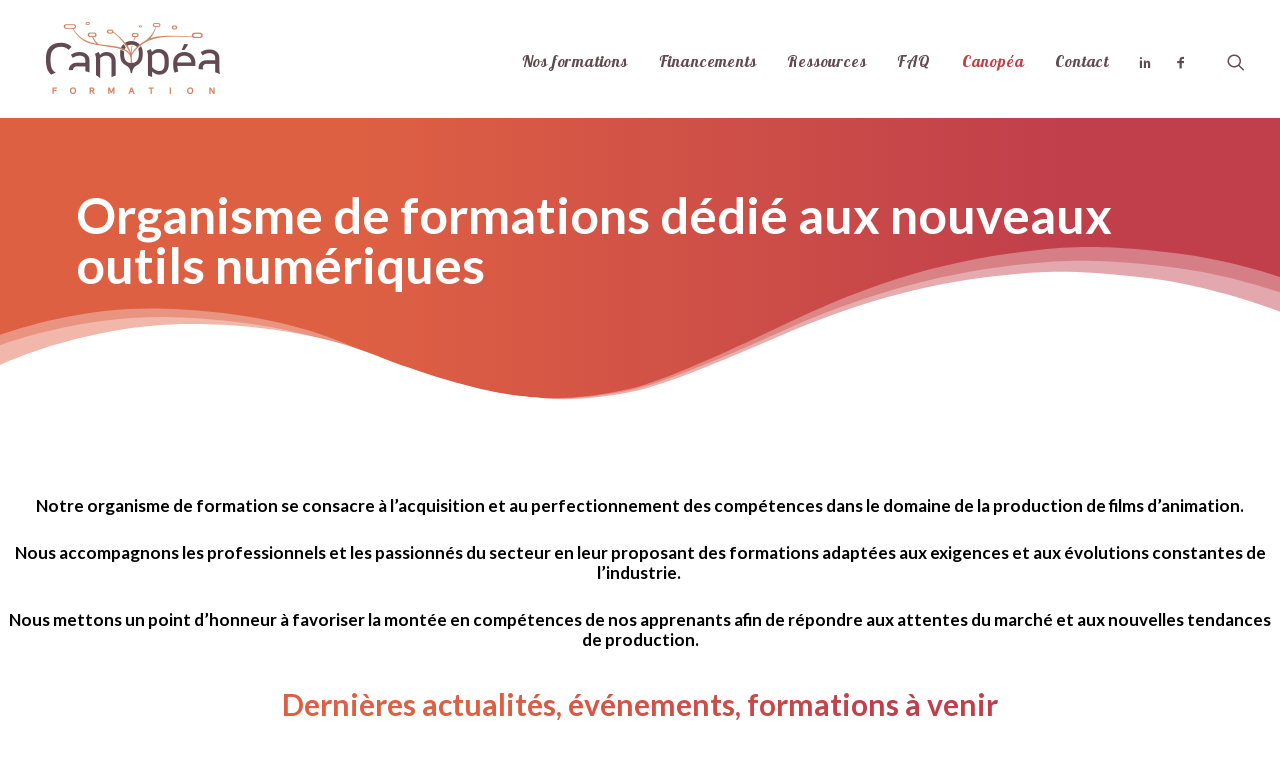

--- FILE ---
content_type: text/html; charset=UTF-8
request_url: https://www.canopea-formation.com/
body_size: 17100
content:
<!DOCTYPE html>
<html class="no-touch" lang="fr-FR" xmlns="http://www.w3.org/1999/xhtml">
<head>
<meta http-equiv="Content-Type" content="text/html; charset=UTF-8">
<meta name="viewport" content="width=device-width, initial-scale=1">
<link rel="profile" href="http://gmpg.org/xfn/11">
<link rel="pingback" href="https://www.canopea-formation.com/xmlrpc.php">
<title>Canopea Formation &#8211; Formations aux nouveaux outils numériques</title>
<link rel='dns-prefetch' href='//www.googletagmanager.com' />
<link rel='dns-prefetch' href='//fonts.googleapis.com' />
<link rel='dns-prefetch' href='//s.w.org' />
<link rel="alternate" type="application/rss+xml" title="Canopea Formation &raquo; Flux" href="https://www.canopea-formation.com/feed/" />
<link rel="alternate" type="application/rss+xml" title="Canopea Formation &raquo; Flux des commentaires" href="https://www.canopea-formation.com/comments/feed/" />
		<script type="text/javascript">
			window._wpemojiSettings = {"baseUrl":"https:\/\/s.w.org\/images\/core\/emoji\/11\/72x72\/","ext":".png","svgUrl":"https:\/\/s.w.org\/images\/core\/emoji\/11\/svg\/","svgExt":".svg","source":{"concatemoji":"https:\/\/www.canopea-formation.com\/wp-includes\/js\/wp-emoji-release.min.js?ver=5.0.24"}};
			!function(e,a,t){var n,r,o,i=a.createElement("canvas"),p=i.getContext&&i.getContext("2d");function s(e,t){var a=String.fromCharCode;p.clearRect(0,0,i.width,i.height),p.fillText(a.apply(this,e),0,0);e=i.toDataURL();return p.clearRect(0,0,i.width,i.height),p.fillText(a.apply(this,t),0,0),e===i.toDataURL()}function c(e){var t=a.createElement("script");t.src=e,t.defer=t.type="text/javascript",a.getElementsByTagName("head")[0].appendChild(t)}for(o=Array("flag","emoji"),t.supports={everything:!0,everythingExceptFlag:!0},r=0;r<o.length;r++)t.supports[o[r]]=function(e){if(!p||!p.fillText)return!1;switch(p.textBaseline="top",p.font="600 32px Arial",e){case"flag":return s([55356,56826,55356,56819],[55356,56826,8203,55356,56819])?!1:!s([55356,57332,56128,56423,56128,56418,56128,56421,56128,56430,56128,56423,56128,56447],[55356,57332,8203,56128,56423,8203,56128,56418,8203,56128,56421,8203,56128,56430,8203,56128,56423,8203,56128,56447]);case"emoji":return!s([55358,56760,9792,65039],[55358,56760,8203,9792,65039])}return!1}(o[r]),t.supports.everything=t.supports.everything&&t.supports[o[r]],"flag"!==o[r]&&(t.supports.everythingExceptFlag=t.supports.everythingExceptFlag&&t.supports[o[r]]);t.supports.everythingExceptFlag=t.supports.everythingExceptFlag&&!t.supports.flag,t.DOMReady=!1,t.readyCallback=function(){t.DOMReady=!0},t.supports.everything||(n=function(){t.readyCallback()},a.addEventListener?(a.addEventListener("DOMContentLoaded",n,!1),e.addEventListener("load",n,!1)):(e.attachEvent("onload",n),a.attachEvent("onreadystatechange",function(){"complete"===a.readyState&&t.readyCallback()})),(n=t.source||{}).concatemoji?c(n.concatemoji):n.wpemoji&&n.twemoji&&(c(n.twemoji),c(n.wpemoji)))}(window,document,window._wpemojiSettings);
		</script>
		<style type="text/css">
img.wp-smiley,
img.emoji {
	display: inline !important;
	border: none !important;
	box-shadow: none !important;
	height: 1em !important;
	width: 1em !important;
	margin: 0 .07em !important;
	vertical-align: -0.1em !important;
	background: none !important;
	padding: 0 !important;
}
</style>
<link rel='stylesheet' id='layerslider-css'  href='https://www.canopea-formation.com/wp-content/plugins/LayerSlider/static/layerslider/css/layerslider.css?ver=6.7.6' type='text/css' media='all' />
<link rel='stylesheet' id='wp-block-library-css'  href='https://www.canopea-formation.com/wp-includes/css/dist/block-library/style.min.css?ver=5.0.24' type='text/css' media='all' />
<link rel='stylesheet' id='contact-form-7-css'  href='https://www.canopea-formation.com/wp-content/plugins/contact-form-7/includes/css/styles.css?ver=5.0.5' type='text/css' media='all' />
<link rel='stylesheet' id='rs-plugin-settings-css'  href='https://www.canopea-formation.com/wp-content/plugins/revslider/public/assets/css/settings.css?ver=5.4.8' type='text/css' media='all' />
<style id='rs-plugin-settings-inline-css' type='text/css'>
#rs-demo-id {}
</style>
<link rel='stylesheet' id='dashicons-css'  href='https://www.canopea-formation.com/wp-includes/css/dashicons.min.css?ver=5.0.24' type='text/css' media='all' />
<link rel='stylesheet' id='thickbox-css'  href='https://www.canopea-formation.com/wp-includes/js/thickbox/thickbox.css?ver=5.0.24' type='text/css' media='all' />
<link rel='stylesheet' id='uncode-privacy-css'  href='https://www.canopea-formation.com/wp-content/plugins/uncode-privacy/assets/css/uncode-privacy-public.css?ver=1.0.0' type='text/css' media='all' />
<link rel='stylesheet' id='ffwd_frontend-css'  href='https://www.canopea-formation.com/wp-content/plugins/wd-facebook-feed/css/ffwd_frontend.css?ver=1.2.9' type='text/css' media='all' />
<link rel='stylesheet' id='ffwd_fonts-css'  href='https://www.canopea-formation.com/wp-content/plugins/wd-facebook-feed/css/fonts.css?ver=1.2.9' type='text/css' media='all' />
<link rel='stylesheet' id='ffwd_mCustomScrollbar-css'  href='https://www.canopea-formation.com/wp-content/plugins/wd-facebook-feed/css/jquery.mCustomScrollbar.css?ver=1.2.9' type='text/css' media='all' />
<link rel='stylesheet' id='grw-public-main-css-css'  href='https://www.canopea-formation.com/wp-content/plugins/widget-google-reviews/assets/css/public-main.css?ver=3.4' type='text/css' media='all' />
<link rel='stylesheet' id='uncode-style-css'  href='https://www.canopea-formation.com/wp-content/themes/uncode/library/css/style.css?ver=1267453632' type='text/css' media='all' />
<style id='uncode-style-inline-css' type='text/css'>

@media (max-width: 959px) { .navbar-brand > * { height: 100px !important;}}
@media (min-width: 960px) { .limit-width { max-width: 1200px; margin: auto;}}
body.menu-custom-padding .col-lg-0.logo-container, body.menu-custom-padding .col-lg-12 .logo-container { padding-top: 9px; padding-bottom: 9px; }
body.menu-custom-padding .col-lg-0.logo-container.shrinked, body.menu-custom-padding .col-lg-12 .logo-container.shrinked { padding-top: 0px; padding-bottom: 0px; }
@media (max-width: 959px) { body.menu-custom-padding .menu-container .logo-container { padding-top: 9px !important; padding-bottom: 9px !important; } }
</style>
<link rel='stylesheet' id='uncode-icons-css'  href='https://www.canopea-formation.com/wp-content/themes/uncode/library/css/uncode-icons.css?ver=1267453632' type='text/css' media='all' />
<link rel='stylesheet' id='uncode-custom-style-css'  href='https://www.canopea-formation.com/wp-content/themes/uncode/library/css/style-custom.css?ver=1267453632' type='text/css' media='all' />
<link rel='stylesheet' id='uncodefont-google-css'  href='//fonts.googleapis.com/css?family=Poppins%3A300%2Cregular%2C500%2C600%2C700%7CRoboto%3A100%2C100italic%2C300%2C300italic%2Cregular%2Citalic%2C500%2C500italic%2C700%2C700italic%2C900%2C900italic%7CNunito%3A200%2C200italic%2C300%2C300italic%2Cregular%2Citalic%2C600%2C600italic%2C700%2C700italic%2C900%2C900italic%7CLato%3A100%2C100italic%2C300%2C300italic%2Cregular%2Citalic%2C700%2C700italic%2C900%2C900italic%7COpen+Sans%3A300%2C300italic%2Cregular%2Citalic%2C600%2C600italic%2C700%2C700italic%2C800%2C800italic%7CLobster%3Aregular&#038;subset=devanagari%2Clatin-ext%2Cvietnamese%2Cgreek%2Ccyrillic-ext%2Ccyrillic%2Cgreek-ext%2Clatin&#038;ver=1.9.3' type='text/css' media='all' />
<script type='text/javascript' src='https://www.canopea-formation.com/wp-includes/js/jquery/jquery.js?ver=1.12.4'></script>
<script type='text/javascript' src='https://www.canopea-formation.com/wp-includes/js/jquery/jquery-migrate.min.js?ver=1.4.1'></script>
<script type='text/javascript'>
/* <![CDATA[ */
var LS_Meta = {"v":"6.7.6"};
/* ]]> */
</script>
<script type='text/javascript' src='https://www.canopea-formation.com/wp-content/plugins/LayerSlider/static/layerslider/js/greensock.js?ver=1.19.0'></script>
<script type='text/javascript' src='https://www.canopea-formation.com/wp-content/plugins/LayerSlider/static/layerslider/js/layerslider.kreaturamedia.jquery.js?ver=6.7.6'></script>
<script type='text/javascript' src='https://www.canopea-formation.com/wp-content/plugins/LayerSlider/static/layerslider/js/layerslider.transitions.js?ver=6.7.6'></script>
<script type='text/javascript' src='https://www.canopea-formation.com/wp-content/plugins/revslider/public/assets/js/jquery.themepunch.tools.min.js?ver=5.4.8'></script>
<script type='text/javascript' src='https://www.canopea-formation.com/wp-content/plugins/revslider/public/assets/js/jquery.themepunch.revolution.min.js?ver=5.4.8'></script>
<script type='text/javascript'>
/* <![CDATA[ */
var ffwd_cache = {"ajax_url":"https:\/\/www.canopea-formation.com\/wp-admin\/admin-ajax.php","update_data":"[]","need_update":"false"};
/* ]]> */
</script>
<script type='text/javascript' src='https://www.canopea-formation.com/wp-content/plugins/wd-facebook-feed/js/ffwd_cache.js?ver=1.2.9'></script>
<script type='text/javascript'>
/* <![CDATA[ */
var ffwd_frontend_text = {"comment_reply":"Reply","view":"View","more_comments":"more comments","year":"year","years":"years","hour":"hour","hours":"hours","months":"months","month":"month","weeks":"weeks","week":"week","days":"days","day":"day","minutes":"minutes","minute":"minute","seconds":"seconds","second":"second","ago":"ago","ajax_url":"https:\/\/www.canopea-formation.com\/wp-admin\/admin-ajax.php","and":"and","others":"others"};
/* ]]> */
</script>
<script type='text/javascript' src='https://www.canopea-formation.com/wp-content/plugins/wd-facebook-feed/js/ffwd_frontend.js?ver=1.2.9'></script>
<script type='text/javascript' src='https://www.canopea-formation.com/wp-content/plugins/wd-facebook-feed/js/jquery.mobile.js?ver=1.2.9'></script>
<script type='text/javascript' src='https://www.canopea-formation.com/wp-content/plugins/wd-facebook-feed/js/jquery.mCustomScrollbar.concat.min.js?ver=1.2.9'></script>
<script type='text/javascript' src='https://www.canopea-formation.com/wp-content/plugins/wd-facebook-feed/js/jquery.fullscreen-0.4.1.js?ver=0.4.1'></script>
<script type='text/javascript'>
/* <![CDATA[ */
var ffwd_objectL10n = {"ffwd_field_required":"field is required.","ffwd_mail_validation":"This is not a valid email address.","ffwd_search_result":"There are no images matching your search."};
/* ]]> */
</script>
<script type='text/javascript' src='https://www.canopea-formation.com/wp-content/plugins/wd-facebook-feed/js/ffwd_gallery_box.js?ver=1.2.9'></script>
<script type='text/javascript' src='https://www.googletagmanager.com/gtag/js?id=G-QKS4RDEEP5&#038;ver=5.0.24'></script>
<script type='text/javascript'>
function shouldTrack(){
var trackLoggedIn = false;
var loggedIn = false;
if(!loggedIn){
return true;
} else if( trackLoggedIn ) {
return true;
}
return false;
}
function hasWKGoogleAnalyticsCookie() {
return (new RegExp('wp_wk_ga_untrack_' + document.location.hostname)).test(document.cookie);
}
if (!hasWKGoogleAnalyticsCookie() && shouldTrack()) {
//Google Analytics
window.dataLayer = window.dataLayer || [];
function gtag(){dataLayer.push(arguments);}
gtag('js', new Date());
gtag('config', 'G-QKS4RDEEP5', { 'anonymize_ip': true });
}
</script>
<script type='text/javascript' defer="defer" src='https://www.canopea-formation.com/wp-content/plugins/widget-google-reviews/assets/js/public-main.js?ver=3.4'></script>
<script type='text/javascript'>
var mejsL10n = {"language":"fr","strings":{"mejs.install-flash":"Vous utilisez un navigateur qui n\u2019a pas le lecteur Flash activ\u00e9 ou install\u00e9. Veuillez activer votre extension Flash ou t\u00e9l\u00e9charger la derni\u00e8re version \u00e0 partir de cette adresse\u00a0: https:\/\/get.adobe.com\/flashplayer\/","mejs.fullscreen-off":"Quitter le plein \u00e9cran","mejs.fullscreen-on":"Passer en plein \u00e9cran","mejs.download-video":"T\u00e9l\u00e9charger la vid\u00e9o","mejs.fullscreen":"Plein \u00e9cran","mejs.time-jump-forward":["Saut en avant d\u20191 seconde","Avancer de %1 secondes"],"mejs.loop":"Lire en boucle","mejs.play":"Lecture","mejs.pause":"Pause","mejs.close":"Fermer","mejs.time-slider":"Curseur de temps","mejs.time-help-text":"Utilisez les fl\u00e8ches droite\/gauche pour avancer d\u2019une seconde, haut\/bas pour avancer de dix secondes.","mejs.time-skip-back":["Revenir une seconde en arri\u00e8re","Saut en arri\u00e8re de %1 seconde(s)"],"mejs.captions-subtitles":"L\u00e9gendes\/Sous-titres","mejs.captions-chapters":"Chapitres","mejs.none":"Aucun","mejs.mute-toggle":"Couper le son","mejs.volume-help-text":"Utilisez les fl\u00e8ches haut\/bas pour augmenter ou diminuer le volume.","mejs.unmute":"R\u00e9activer le son","mejs.mute":"Muet","mejs.volume-slider":"Curseur de volume","mejs.video-player":"Lecteur vid\u00e9o","mejs.audio-player":"Lecteur audio","mejs.ad-skip":"Passer la publicit\u00e9","mejs.ad-skip-info":["Passer dans %1 seconde","Passer dans %1 secondes"],"mejs.source-chooser":"S\u00e9lecteur de source","mejs.stop":"Arr\u00eater","mejs.speed-rate":"Taux de vitesse","mejs.live-broadcast":"\u00c9mission en direct","mejs.afrikaans":"Afrikaans","mejs.albanian":"Albanais","mejs.arabic":"Arabe","mejs.belarusian":"Bi\u00e9lorusse","mejs.bulgarian":"Bulgare","mejs.catalan":"Catalan","mejs.chinese":"Chinois","mejs.chinese-simplified":"Chinois (simplifi\u00e9)","mejs.chinese-traditional":"Chinois (traditionnel)","mejs.croatian":"Croate","mejs.czech":"Tch\u00e8que","mejs.danish":"Danois","mejs.dutch":"N\u00e9erlandais","mejs.english":"Anglais","mejs.estonian":"Estonien","mejs.filipino":"Filipino","mejs.finnish":"Terminer","mejs.french":"Fran\u00e7ais","mejs.galician":"Galicien","mejs.german":"Allemand","mejs.greek":"Grec","mejs.haitian-creole":"Cr\u00e9ole ha\u00eftien","mejs.hebrew":"H\u00e9breu","mejs.hindi":"Hindi","mejs.hungarian":"Hongrois","mejs.icelandic":"Islandais","mejs.indonesian":"Indon\u00e9sien","mejs.irish":"Irlandais","mejs.italian":"Italien","mejs.japanese":"Japonais","mejs.korean":"Cor\u00e9en","mejs.latvian":"Letton","mejs.lithuanian":"Lituanien","mejs.macedonian":"Mac\u00e9donien","mejs.malay":"Malais","mejs.maltese":"Maltais","mejs.norwegian":"Norv\u00e9gien","mejs.persian":"Perse","mejs.polish":"Polonais","mejs.portuguese":"Portugais","mejs.romanian":"Roumain","mejs.russian":"Russe","mejs.serbian":"Serbe","mejs.slovak":"Slovaque","mejs.slovenian":"Slov\u00e9nien","mejs.spanish":"Espagnol","mejs.swahili":"Swahili","mejs.swedish":"Su\u00e9dois","mejs.tagalog":"Tagalog","mejs.thai":"Thai","mejs.turkish":"Turc","mejs.ukrainian":"Ukrainien","mejs.vietnamese":"Vietnamien","mejs.welsh":"Ga\u00e9lique","mejs.yiddish":"Yiddish"}};
</script>
<script type='text/javascript' src='https://www.canopea-formation.com/wp-includes/js/mediaelement/mediaelement-and-player.min.js?ver=4.2.6-78496d1'></script>
<script type='text/javascript' src='https://www.canopea-formation.com/wp-includes/js/mediaelement/mediaelement-migrate.min.js?ver=5.0.24'></script>
<script type='text/javascript'>
/* <![CDATA[ */
var _wpmejsSettings = {"pluginPath":"\/wp-includes\/js\/mediaelement\/","classPrefix":"mejs-","stretching":"responsive"};
/* ]]> */
</script>
<script type='text/javascript' src='/wp-content/themes/uncode/library/js/ai-uncode.js' id='uncodeAI' data-home='/' data-path='/' data-breakpoints-images='258,516,720,1032,1440,2064,2880'></script>
<script type='text/javascript'>
/* <![CDATA[ */
var SiteParameters = {"days":"jours","hours":"heures","minutes":"minutes","seconds":"secondes","constant_scroll":"on","scroll_speed":"2","parallax_factor":"0.25","loading":"Chargement...","slide_name":"slide","slide_footer":"footer","ajax_url":"https:\/\/www.canopea-formation.com\/wp-admin\/admin-ajax.php","nonce_adaptive_images":"1075f2bd51"};
/* ]]> */
</script>
<script type='text/javascript' src='https://www.canopea-formation.com/wp-content/themes/uncode/library/js/init.js?ver=1267453632'></script>
<meta name="generator" content="Powered by LayerSlider 6.7.6 - Multi-Purpose, Responsive, Parallax, Mobile-Friendly Slider Plugin for WordPress." />
<!-- LayerSlider updates and docs at: https://layerslider.kreaturamedia.com -->
<link rel='https://api.w.org/' href='https://www.canopea-formation.com/wp-json/' />
<link rel="EditURI" type="application/rsd+xml" title="RSD" href="https://www.canopea-formation.com/xmlrpc.php?rsd" />
<link rel="wlwmanifest" type="application/wlwmanifest+xml" href="https://www.canopea-formation.com/wp-includes/wlwmanifest.xml" /> 
<meta name="generator" content="WordPress 5.0.24" />
<link rel="canonical" href="https://www.canopea-formation.com/" />
<link rel='shortlink' href='https://www.canopea-formation.com/' />
<link rel="alternate" type="application/json+oembed" href="https://www.canopea-formation.com/wp-json/oembed/1.0/embed?url=https%3A%2F%2Fwww.canopea-formation.com%2F" />
<link rel="alternate" type="text/xml+oembed" href="https://www.canopea-formation.com/wp-json/oembed/1.0/embed?url=https%3A%2F%2Fwww.canopea-formation.com%2F&#038;format=xml" />
		<style type="text/css">.recentcomments a{display:inline !important;padding:0 !important;margin:0 !important;}</style>
		<!--[if lte IE 9]><link rel="stylesheet" type="text/css" href="https://www.canopea-formation.com/wp-content/plugins/uncode-js_composer/assets/css/vc_lte_ie9.min.css" media="screen"><![endif]--><meta name="generator" content="Powered by Slider Revolution 5.4.8 - responsive, Mobile-Friendly Slider Plugin for WordPress with comfortable drag and drop interface." />
<script type="text/javascript">function setREVStartSize(e){									
						try{ e.c=jQuery(e.c);var i=jQuery(window).width(),t=9999,r=0,n=0,l=0,f=0,s=0,h=0;
							if(e.responsiveLevels&&(jQuery.each(e.responsiveLevels,function(e,f){f>i&&(t=r=f,l=e),i>f&&f>r&&(r=f,n=e)}),t>r&&(l=n)),f=e.gridheight[l]||e.gridheight[0]||e.gridheight,s=e.gridwidth[l]||e.gridwidth[0]||e.gridwidth,h=i/s,h=h>1?1:h,f=Math.round(h*f),"fullscreen"==e.sliderLayout){var u=(e.c.width(),jQuery(window).height());if(void 0!=e.fullScreenOffsetContainer){var c=e.fullScreenOffsetContainer.split(",");if (c) jQuery.each(c,function(e,i){u=jQuery(i).length>0?u-jQuery(i).outerHeight(!0):u}),e.fullScreenOffset.split("%").length>1&&void 0!=e.fullScreenOffset&&e.fullScreenOffset.length>0?u-=jQuery(window).height()*parseInt(e.fullScreenOffset,0)/100:void 0!=e.fullScreenOffset&&e.fullScreenOffset.length>0&&(u-=parseInt(e.fullScreenOffset,0))}f=u}else void 0!=e.minHeight&&f<e.minHeight&&(f=e.minHeight);e.c.closest(".rev_slider_wrapper").css({height:f})					
						}catch(d){console.log("Failure at Presize of Slider:"+d)}						
					};</script>
<noscript><style type="text/css"> .wpb_animate_when_almost_visible { opacity: 1; }</style></noscript></head>
<body class="home page-template-default page page-id-74030  style-color-xsdn-bg group-blog hormenu-position-left hmenu hmenu-position-right header-full-width main-center-align menu-mobile-animated menu-custom-padding textual-accent-color menu-mobile-centered wpb-js-composer js-comp-ver-5.6 vc_responsive" data-border="0">
		<div class="body-borders" data-border="0"><div class="top-border body-border-shadow"></div><div class="right-border body-border-shadow"></div><div class="bottom-border body-border-shadow"></div><div class="left-border body-border-shadow"></div><div class="top-border style-light-bg"></div><div class="right-border style-light-bg"></div><div class="bottom-border style-light-bg"></div><div class="left-border style-light-bg"></div></div>	<div class="box-wrapper">
		<div class="box-container">
		<script type="text/javascript">UNCODE.initBox();</script>
		<div class="menu-wrapper menu-shrink menu-sticky menu-no-arrows">
													
													<header id="masthead" class="navbar menu-primary menu-light submenu-light style-light-original menu-animated menu-with-logo">
														<div class="menu-container style-color-xsdn-bg menu-no-borders">
															<div class="row-menu">
																<div class="row-menu-inner">
																	<div id="logo-container-mobile" class="col-lg-0 logo-container middle">
																		<div id="main-logo" class="navbar-header style-light">
																			<a href="https://www.canopea-formation.com" class="navbar-brand" data-padding-shrink ="0" data-minheight="50"><div class="logo-image logo-skinnable" data-maxheight="100" style="height: 100px;"><img src="https://www.canopea-formation.com/wp-content/uploads/2018/11/logo-canopea-home.jpg" alt="logo" width="200" height="100" class="img-responsive adaptive-async" data-uniqueid="74119-132458" data-guid="https://www.canopea-formation.com/wp-content/uploads/2018/11/logo-canopea-home.jpg" data-path="2018/11/logo-canopea-home.jpg" data-width="200" data-height="100" data-singlew="null" data-singleh="null" data-crop="" data-fixed="height" /></div></a>
																		</div>
																		<div class="mmb-container"><div class="mobile-menu-button mobile-menu-button-light lines-button x2"><span class="lines"></span></div></div>
																	</div>
																	<div class="col-lg-12 main-menu-container middle">
																		<div class="menu-horizontal menu-dd-shadow-lg">
																			<div class="menu-horizontal-inner">
																				<div class="nav navbar-nav navbar-main navbar-nav-first"><ul id="menu-menu-canopea" class="menu-primary-inner menu-smart sm"><li id="menu-item-76962" class="menu-item menu-item-type-post_type menu-item-object-page menu-item-76962 menu-item-link"><a title="Nos formations" href="https://www.canopea-formation.com/formations/">Nos formations<i class="fa fa-angle-right fa-dropdown"></i></a></li>
<li id="menu-item-74275" class="menu-item menu-item-type-post_type menu-item-object-page menu-item-has-children menu-item-74275 dropdown menu-item-link"><a title="Financements" href="https://www.canopea-formation.com/financement/" data-toggle="dropdown" class="dropdown-toggle" data-type="title">Financements<i class="fa fa-angle-down fa-dropdown"></i></a>
<ul role="menu" class="drop-menu">
	<li id="menu-item-76792" class="menu-item menu-item-type-post_type menu-item-object-page menu-item-76792"><a title="Intermittent(e) du spectacle" href="https://www.canopea-formation.com/financement-intermittente/">Intermittent(e) du spectacle<i class="fa fa-angle-right fa-dropdown"></i></a></li>
	<li id="menu-item-76829" class="menu-item menu-item-type-post_type menu-item-object-page menu-item-76829"><a title="Artiste / Auteur(e)" href="https://www.canopea-formation.com/financement-artiste-auteure/">Artiste / Auteur(e)<i class="fa fa-angle-right fa-dropdown"></i></a></li>
	<li id="menu-item-76828" class="menu-item menu-item-type-post_type menu-item-object-page menu-item-76828"><a title="Demandeur d&#039;emploi" href="https://www.canopea-formation.com/financement-demandeur-demploi/">Demandeur d&#8217;emploi<i class="fa fa-angle-right fa-dropdown"></i></a></li>
	<li id="menu-item-76827" class="menu-item menu-item-type-post_type menu-item-object-page menu-item-76827"><a title="Salarié(e) permanent(e)" href="https://www.canopea-formation.com/financement-salariee-permanente/">Salarié(e) permanent(e)<i class="fa fa-angle-right fa-dropdown"></i></a></li>
	<li id="menu-item-76824" class="menu-item menu-item-type-post_type menu-item-object-page menu-item-76824"><a title="Profession libérale, micro-entrepreneur(euse) et travailleur(euse) indépendant(e)" href="https://www.canopea-formation.com/financement-profession-liberale-micro-entrepreneureuse-et-travailleureuse-independante/">Profession libérale, micro-entrepreneur(euse) et travailleur(euse) indépendant(e)<i class="fa fa-angle-right fa-dropdown"></i></a></li>
	<li id="menu-item-76825" class="menu-item menu-item-type-post_type menu-item-object-page menu-item-76825"><a title="Chef d&#039;entreprise non salarié(e) (Gérant(e) ou Associé(e))" href="https://www.canopea-formation.com/financement-chef-dentreprise-non-salarie-gerante-ou-associee/">Chef d&rsquo;entreprise non salarié(e) (Gérant(e) ou Associé(e))<i class="fa fa-angle-right fa-dropdown"></i></a></li>
	<li id="menu-item-76826" class="menu-item menu-item-type-post_type menu-item-object-page menu-item-76826"><a title="Etudiant(e) ou particulier" href="https://www.canopea-formation.com/financement-etudiant-ou-un-particulier/">Etudiant(e) ou particulier<i class="fa fa-angle-right fa-dropdown"></i></a></li>
	<li id="menu-item-76888" class="menu-item menu-item-type-post_type menu-item-object-page menu-item-76888"><a title="Compte personnel de Formation (CPF)" href="https://www.canopea-formation.com/76879-2/">Compte personnel de Formation (CPF)<i class="fa fa-angle-right fa-dropdown"></i></a></li>
</ul>
</li>
<li id="menu-item-77109" class="menu-item menu-item-type-post_type menu-item-object-page menu-item-has-children menu-item-77109 dropdown menu-item-link"><a title="Ressources" href="https://www.canopea-formation.com/informations/" data-toggle="dropdown" class="dropdown-toggle" data-type="title">Ressources<i class="fa fa-angle-down fa-dropdown"></i></a>
<ul role="menu" class="drop-menu">
	<li id="menu-item-76106" class="menu-item menu-item-type-post_type menu-item-object-page menu-item-76106"><a title="Accessibilité – Handicap" href="https://www.canopea-formation.com/accessibilite/">Accessibilité – Handicap<i class="fa fa-angle-right fa-dropdown"></i></a></li>
	<li id="menu-item-77130" class="menu-item menu-item-type-post_type menu-item-object-page menu-item-77130"><a title="Mon statut d’intermittent.e" href="https://www.canopea-formation.com/intermittent-e-auteur-e/">Mon statut d’intermittent.e<i class="fa fa-angle-right fa-dropdown"></i></a></li>
	<li id="menu-item-77117" class="menu-item menu-item-type-post_type menu-item-object-page menu-item-77117"><a title="La règlementation de la formation professionnelle" href="https://www.canopea-formation.com/la-reglementation-de-la-formation-professionnelle/">La règlementation de la formation professionnelle<i class="fa fa-angle-right fa-dropdown"></i></a></li>
</ul>
</li>
<li id="menu-item-74321" class="menu-item menu-item-type-post_type menu-item-object-page menu-item-74321 menu-item-link"><a title="FAQ" href="https://www.canopea-formation.com/faq/">FAQ<i class="fa fa-angle-right fa-dropdown"></i></a></li>
<li id="menu-item-75000" class="menu-item menu-item-type-post_type menu-item-object-page menu-item-home current-menu-item page_item page-item-74030 current_page_item menu-item-has-children menu-item-75000 dropdown active menu-item-link"><a title="Canopéa" href="https://www.canopea-formation.com/" data-toggle="dropdown" class="dropdown-toggle" data-type="title">Canopéa<i class="fa fa-angle-down fa-dropdown"></i></a>
<ul role="menu" class="drop-menu">
	<li id="menu-item-74554" class="menu-item menu-item-type-post_type menu-item-object-page menu-item-74554"><a title="Qui sommes-nous ?" href="https://www.canopea-formation.com/qui-sommes-nous/">Qui sommes-nous ?<i class="fa fa-angle-right fa-dropdown"></i></a></li>
	<li id="menu-item-74553" class="menu-item menu-item-type-post_type menu-item-object-page menu-item-74553"><a title="L&#039;équipe" href="https://www.canopea-formation.com/equipe/">L&rsquo;équipe<i class="fa fa-angle-right fa-dropdown"></i></a></li>
	<li id="menu-item-77279" class="menu-item menu-item-type-post_type menu-item-object-page menu-item-77279"><a title="Notre démarche qualité" href="https://www.canopea-formation.com/demarche-qualite/">Notre démarche qualité<i class="fa fa-angle-right fa-dropdown"></i></a></li>
	<li id="menu-item-77220" class="menu-item menu-item-type-post_type menu-item-object-page menu-item-77220"><a title="Nos locaux" href="https://www.canopea-formation.com/nos-locaux/">Nos locaux<i class="fa fa-angle-right fa-dropdown"></i></a></li>
	<li id="menu-item-74997" class="menu-item menu-item-type-post_type menu-item-object-page menu-item-74997"><a title="Les actualités" href="https://www.canopea-formation.com/actualites/">Les actualités<i class="fa fa-angle-right fa-dropdown"></i></a></li>
</ul>
</li>
<li id="menu-item-74274" class="menu-item menu-item-type-post_type menu-item-object-page menu-item-74274 menu-item-link"><a title="Contact" href="https://www.canopea-formation.com/contact-simple/">Contact<i class="fa fa-angle-right fa-dropdown"></i></a></li>
</ul></div><div class="nav navbar-nav navbar-nav-last"><ul class="menu-smart sm menu-icons menu-smart-social"><li class="menu-item-link social-icon tablet-hidden mobile-hidden social-431880"><a href="https://www.linkedin.com/in/canopea-formation/?originalSubdomain=fr" target="_blank"><i class="fa fa-social-linkedin"></i></a></li><li class="menu-item-link social-icon tablet-hidden mobile-hidden social-816565"><a href="https://www.facebook.com/Canopeaformation/" target="_blank"><i class="fa fa-social-facebook"></i></a></li><li class="menu-item-link search-icon style-light dropdown"><a href="#" class="trigger-overlay search-icon" data-area="search" data-container="box-container">
													<i class="fa fa-search3"></i><span class="desktop-hidden"><span>Recherche</span></span><i class="fa fa-angle-down fa-dropdown desktop-hidden"></i>
													</a>
													<ul role="menu" class="drop-menu desktop-hidden">
														<li>
															<form class="search" method="get" action="https://www.canopea-formation.com/">
																<input type="search" class="search-field no-livesearch" placeholder="Rechercher. . ." value="" name="s" title="Search for:" />
															</form>
														</li>
													</ul></li></ul></div></div>
																		</div>
																	</div>
																</div>
															</div>
														</div>
													</header>
												</div>			<script type="text/javascript">UNCODE.fixMenuHeight();</script>
			<div class="main-wrapper">
				<div class="main-container">
					<div class="page-wrapper">
						<div class="sections-container">
<script type="text/javascript">UNCODE.initHeader();</script><article id="post-74030" class="page-body style-color-xsdn-bg post-74030 page type-page status-publish hentry">
						<div class="post-wrapper">
							<div class="post-body"><div class="post-content un-no-sidebar-layout"><div data-parent="true" class="vc_row style-color-142824-bg row-container has-dividers boomapps_vcrow"><div class="uncode-divider-wrap uncode-divider-wrap-bottom z_index_0 uncode-divider-flip" style="height: 200px;" data-height="200" data-unit="px"><svg version="1.1" class="uncode-row-divider uncode-row-divider-hills-opacity" x="0px" y="0px" width="240px" height="24px" viewBox="0 0 240 24" enable-background="new 0 0 240 24" xml:space="preserve" preserveAspectRatio="none">
		<path fill="#ffffff" fill-opacity="0.33" d="M209.18,9.257c-10.176,0.18-24.004,1.61-34.697,5.44
			c-5.518,1.972-13.545,4.41-20.645,5.882c-7.002,1.479-10.225,1.581-12.861,1.87c-5.879,0.609-13.358-0.1-19.551-1.27
			c-6.133-1.221-18.364-5.722-26.025-8.652C75.771,4.677,60.771,1.696,45.532,0.436c-6.123-0.5-12.603-0.86-26.763,0.62
			c-6.958,0.691-13.682,2.21-18.75,3.541V24H240V13.259C232.422,11.168,221.348,8.967,209.18,9.257z"/>
		<path fill="#ffffff" fill-opacity="0.33" d="M207.461,10.527c-9.961,0.181-23.555,1.491-33.984,4.971
			c-5.391,1.811-13.262,4.021-20.215,5.37c-6.914,1.372-10.078,1.462-12.676,1.682c-5.723,0.55-13.096-0.101-19.16-1.149
			c-6.006-1.08-18.008-5.201-25.518-7.893C76.64,6.367,61.948,3.667,47.002,2.486c-6.001-0.48-12.363-0.8-26.25,0.54
			c-7.939,0.74-15.601,2.5-20.713,3.851v17.114H240v-9.193C232.656,12.758,220.684,10.238,207.461,10.527z"/>
		<path fill="#ffffff" d="M138.75,22.619c-5.43,0.561-12.344-0.061-18.125-1.061c-5.654-1.01-17.017-4.811-24.116-7.291
			C78.34,7.667,64.438,5.167,50.312,4.087c-5.664-0.431-11.685-0.721-24.814,0.53C12.358,5.847,0,9.847,0,9.847V24h240v-6.212
			c0,0-17.285-6.67-38.018-6.23c-9.404,0.14-22.295,1.37-32.178,4.581c-5.099,1.649-12.539,3.721-19.121,4.971
			C144.17,22.359,141.191,22.43,138.75,22.619z"/>
		</svg></div><div class="row double-top-padding double-bottom-padding single-h-padding limit-width row-parent" data-height-ratio="40"><div class="row-inner"><div class="pos-top pos-center align_left column_parent col-lg-12 boomapps_vccolumn single-internal-gutter"><div class="uncol style-light"  ><div class="uncoltable"><div class="uncell  boomapps_vccolumn no-block-padding"><div class="uncont"><div class="heading-text el-text" ><h1 class="font-125487 fontsize-155944 fontheight-179065 font-weight-500 text-color-xsdn-color" ><span><strong>Organisme de formations dédié aux nouveaux outils numériques</strong></span></h1></div><div class="clear"></div></div></div></div></div></div><script id="script-125420" data-row="script-125420" type="text/javascript">if ( typeof UNCODE !== "undefined" ) UNCODE.initRow(document.getElementById("script-125420"));</script></div></div></div><div data-parent="true" class="vc_row row-container boomapps_vcrow"><div class="row limit-width row-parent"><div class="row-inner"><div class="pos-top pos-center align_left column_parent col-lg-12 boomapps_vccolumn single-internal-gutter"><div class="uncol style-light"  ><div class="uncoltable"><div class="uncell  boomapps_vccolumn no-block-padding"><div class="uncont"><div class="empty-space empty-half"><span class="empty-space-inner"></span></div>
</div></div></div></div></div><script id="script-187855" data-row="script-187855" type="text/javascript">if ( typeof UNCODE !== "undefined" ) UNCODE.initRow(document.getElementById("script-187855"));</script></div></div></div><div data-parent="true" class="vc_row row-container with-parallax boomapps_vcrow"><div class="row-background background-element">
											<div class="background-wrapper">
												<div class="background-inner adaptive-async" style="background-image: url(https://www.canopea-formation.com/wp-content/uploads/2019/01/motif-site-accueil-3-uai-258x258.png);background-repeat: repeat-y;background-position: center center;background-size: cover;" data-uniqueid="75028-115710" data-guid="https://www.canopea-formation.com/wp-content/uploads/2019/01/motif-site-accueil-3.png" data-path="2019/01/motif-site-accueil-3.png" data-width="1000" data-height="1000" data-singlew="12" data-singleh="null" data-crop=""></div>
												
											</div>
										</div><div class="row no-top-padding no-bottom-padding no-h-padding row-slider row-parent"><div class="uncode_text_column" ><h5 style="text-align: center;"><span class="font-125487"><strong>Notre organisme de formation se consacre à l’acquisition et au perfectionnement des compétences dans le domaine de la production de films d’animation. </strong></span></h5>
<h5 style="text-align: center;"><span class="font-125487"><strong>Nous accompagnons les professionnels et les passionnés du secteur en leur proposant des formations adaptées aux exigences et aux évolutions constantes de l’industrie. </strong></span></h5>
<h5 style="text-align: center;"><span class="font-125487"><strong>Nous mettons un point d’honneur à favoriser la montée en compétences de nos apprenants afin de répondre aux attentes du marché et aux nouvelles tendances de production.</strong></span></h5>
</div><div class="empty-space empty-single"><span class="empty-space-inner"></span></div>
<div class="row-internal row-container boomapps_vcrow"><div class="row col-double-gutter row-child"><div class="row-inner"><div class="pos-top pos-center align_center column_child col-lg-12 boomapps_vccolumn single-internal-gutter"><div class="uncol style-light" ><div class="uncoltable"><div class="uncell  boomapps_vccolumn no-block-padding"><div class="uncont" style="max-width:90%;"><div class="heading-text el-text" ><h2 class="h2 font-weight-700 text-color-142824-color" ><span><strong><span class="font-125487">Dernières actualités, événements, formations à venir</span></strong></span></h2></div><div class="clear"></div><div class="owl-carousel-wrapper">
            <div class="owl-carousel-container owl-carousel-loading single-gutter">
      <div id="index-588822" class="owl-carousel owl-element owl-height-equal owl-dots-outside" data-dots="true" data-nav="true" data-navmobile="false" data-navskin="light" data-navspeed="400" data-autoplay="false" data-stagepadding="0" data-lg="3" data-md="3" data-sm="1" data-vp-height="false">
        <div class="tmb tmb-carousel tmb-iso-h33 tmb-light tmb-text-showed tmb-overlay-showed tmb-overlay-middle tmb-overlay-text-left tmb-image-anim tmb-bordered  grid-cat-109 tmb-id-74914 tmb-media-first tmb-media-last tmb-content-overlay">
						<div class="t-inside style-color-165642-bg" ><div class="t-entry-visual"><div class="t-entry-visual-tc"><div class="t-entry-visual-cont"><div class="dummy" style="padding-top: 66.7%;"></div><a tabindex="-1" href="https://www.canopea-formation.com/2026/01/13/formation-a-venir/" class="pushed" target="_self" data-lb-index="0"><div class="t-entry-visual-overlay"><div class="t-entry-visual-overlay-in style-color-590371-bg" style="opacity: 0.7;"></div></div>
									<div class="t-overlay-wrap">
										<div class="t-overlay-inner">
											<div class="t-overlay-content">
												<div class="t-overlay-text single-block-padding"><div class="t-entry"><p class="t-entry-meta"><span class="t-entry-category">Prochaine Formation<span class="small-spacer"></span></span></p><hr /><h2 class="t-entry-title h6 font-weight-700">Dates des prochaines sessions</h2><p class="t-entry-meta"><span class="t-entry-date">13 janvier 2026</span></p><p class="t-entry-type"><span>Article</span></p></div></div></div></div></div><img class="adaptive-async" src="https://www.canopea-formation.com/wp-content/uploads/2019/02/MEL-uai-258x172.jpg" width="258" height="172" alt="" data-uniqueid="75664-201218" data-guid="https://www.canopea-formation.com/wp-content/uploads/2019/02/MEL.jpg" data-path="2019/02/MEL.jpg" data-width="1920" data-height="1280" data-singlew="4" data-singleh="33" data-crop="" data-fixed="" /></a></div>
				</div>
			</div></div>
					</div><div class="tmb tmb-carousel tmb-iso-h33 tmb-light tmb-text-showed tmb-overlay-showed tmb-overlay-middle tmb-overlay-text-left tmb-image-anim tmb-bordered  grid-cat-112 tmb-id-74909 tmb-media-first tmb-media-last tmb-content-overlay">
						<div class="t-inside style-color-165642-bg" ><div class="t-entry-visual"><div class="t-entry-visual-tc"><div class="t-entry-visual-cont"><div class="dummy" style="padding-top: 66.7%;"></div><a tabindex="-1" href="https://www.canopea-formation.com/2025/10/15/actualite/" class="pushed" target="_self" data-lb-index="1"><div class="t-entry-visual-overlay"><div class="t-entry-visual-overlay-in style-color-590371-bg" style="opacity: 0.7;"></div></div>
									<div class="t-overlay-wrap">
										<div class="t-overlay-inner">
											<div class="t-overlay-content">
												<div class="t-overlay-text single-block-padding"><div class="t-entry"><p class="t-entry-meta"><span class="t-entry-category">Interview / Article<span class="small-spacer"></span></span></p><hr /><h2 class="t-entry-title h6 font-weight-700">Lanimea : une école en harmonie avec la Normandie !</h2><p class="t-entry-meta"><span class="t-entry-date">15 octobre 2025</span></p><p class="t-entry-type"><span>Article</span></p></div></div></div></div></div><img class="adaptive-async" src="https://www.canopea-formation.com/wp-content/uploads/2023/06/IMAGE01-uai-258x172.jpg" width="258" height="172" alt="" data-uniqueid="77576-243610" data-guid="https://www.canopea-formation.com/wp-content/uploads/2023/06/IMAGE01.jpg" data-path="2023/06/IMAGE01.jpg" data-width="1500" data-height="1000" data-singlew="4" data-singleh="33" data-crop="" data-fixed="" /></a></div>
				</div>
			</div></div>
					</div><div class="tmb tmb-carousel tmb-iso-h33 tmb-light tmb-text-showed tmb-overlay-showed tmb-overlay-middle tmb-overlay-text-left tmb-image-anim tmb-bordered  grid-cat-1 grid-cat-112 tmb-id-77511 tmb-media-first tmb-media-last tmb-content-overlay">
						<div class="t-inside style-color-165642-bg" ><div class="t-entry-visual"><div class="t-entry-visual-tc"><div class="t-entry-visual-cont"><div class="dummy" style="padding-top: 66.7%;"></div><a tabindex="-1" href="https://www.canopea-formation.com/2025/06/08/marcel-et-monsieur-pagnol-quand-sylvain-chomet-rend-hommage-a-marcel-pagnol/" class="pushed" target="_self" data-lb-index="2"><div class="t-entry-visual-overlay"><div class="t-entry-visual-overlay-in style-color-590371-bg" style="opacity: 0.7;"></div></div>
									<div class="t-overlay-wrap">
										<div class="t-overlay-inner">
											<div class="t-overlay-content">
												<div class="t-overlay-text single-block-padding"><div class="t-entry"><p class="t-entry-meta"><span class="t-entry-category">Non classé<span class="cat-comma">,</span></span><span class="t-entry-category">Interview / Article<span class="small-spacer"></span></span></p><hr /><h2 class="t-entry-title h6 font-weight-700">Marcel et Monsieur Pagnol : Quand Sylvain Chomet rend hommage à Marcel Pagnol</h2><p class="t-entry-meta"><span class="t-entry-date">8 juin 2025</span></p><p class="t-entry-type"><span>Article</span></p></div></div></div></div></div><img class="adaptive-async" src="https://www.canopea-formation.com/wp-content/uploads/2025/06/Partie-petanque-Pagnol-Raimu-Fernandel-C-uai-258x172.jpg" width="258" height="172" alt="" data-uniqueid="77516-139956" data-guid="https://www.canopea-formation.com/wp-content/uploads/2025/06/Partie-petanque-Pagnol-Raimu-Fernandel-C.jpg" data-path="2025/06/Partie-petanque-Pagnol-Raimu-Fernandel-C.jpg" data-width="1080" data-height="720" data-singlew="4" data-singleh="33" data-crop="" data-fixed="" /></a></div>
				</div>
			</div></div>
					</div><div class="tmb tmb-carousel tmb-iso-h33 tmb-light tmb-text-showed tmb-overlay-showed tmb-overlay-middle tmb-overlay-text-left tmb-image-anim tmb-bordered  grid-cat-110 tmb-id-77481 tmb-media-first tmb-media-last tmb-content-overlay">
						<div class="t-inside style-color-165642-bg" ><div class="t-entry-visual"><div class="t-entry-visual-tc"><div class="t-entry-visual-cont"><div class="dummy" style="padding-top: 66.7%;"></div><a tabindex="-1" href="https://www.canopea-formation.com/2025/05/21/retrouvez-nous-au-mifa-stand-a75/" class="pushed" target="_self" data-lb-index="3"><div class="t-entry-visual-overlay"><div class="t-entry-visual-overlay-in style-color-590371-bg" style="opacity: 0.7;"></div></div>
									<div class="t-overlay-wrap">
										<div class="t-overlay-inner">
											<div class="t-overlay-content">
												<div class="t-overlay-text single-block-padding"><div class="t-entry"><p class="t-entry-meta"><span class="t-entry-category">Prochain Evénement<span class="small-spacer"></span></span></p><hr /><h2 class="t-entry-title h6 font-weight-700">RETROUVEZ NOUS AU MIFA –  Stand A75</h2><p class="t-entry-meta"><span class="t-entry-date">21 mai 2025</span></p><p class="t-entry-type"><span>Article</span></p></div></div></div></div></div><img class="adaptive-async" src="https://www.canopea-formation.com/wp-content/uploads/2025/05/VISUEL-MIFA-25-CANOPEA-TOON-BOOM--uai-258x172.jpg" width="258" height="172" alt="" data-uniqueid="77522-341757" data-guid="https://www.canopea-formation.com/wp-content/uploads/2025/05/VISUEL-MIFA-25-CANOPEA-TOON-BOOM-.jpg" data-path="2025/05/VISUEL-MIFA-25-CANOPEA-TOON-BOOM-.jpg" data-width="1080" data-height="720" data-singlew="4" data-singleh="33" data-crop="" data-fixed="" /></a></div>
				</div>
			</div></div>
					</div><div class="tmb tmb-carousel tmb-iso-h33 tmb-light tmb-text-showed tmb-overlay-showed tmb-overlay-middle tmb-overlay-text-left tmb-image-anim tmb-bordered  grid-cat-112 tmb-id-77452 tmb-media-first tmb-media-last tmb-content-overlay">
						<div class="t-inside style-color-165642-bg" ><div class="t-entry-visual"><div class="t-entry-visual-tc"><div class="t-entry-visual-cont"><div class="dummy" style="padding-top: 66.7%;"></div><a tabindex="-1" href="https://www.canopea-formation.com/2025/04/28/animer-lunivers-de-quentin-blake-tchack-releve-le-defi-pour-les-plus-belles-histoires-de-quentin-blake/" class="pushed" target="_self" data-lb-index="4"><div class="t-entry-visual-overlay"><div class="t-entry-visual-overlay-in style-color-590371-bg" style="opacity: 0.7;"></div></div>
									<div class="t-overlay-wrap">
										<div class="t-overlay-inner">
											<div class="t-overlay-content">
												<div class="t-overlay-text single-block-padding"><div class="t-entry"><p class="t-entry-meta"><span class="t-entry-category">Interview / Article<span class="small-spacer"></span></span></p><hr /><h2 class="t-entry-title h6 font-weight-700">Animer l’univers de Quentin Blake : Tchack relève le défi pour Les plus belles histoires de Quentin Blake</h2><p class="t-entry-meta"><span class="t-entry-date">28 avril 2025</span></p><p class="t-entry-type"><span>Article</span></p></div></div></div></div></div><img class="adaptive-async" src="https://www.canopea-formation.com/wp-content/uploads/2025/04/QUENTIN-uai-258x172.png" width="258" height="172" alt="" data-uniqueid="77454-208064" data-guid="https://www.canopea-formation.com/wp-content/uploads/2025/04/QUENTIN.png" data-path="2025/04/QUENTIN.png" data-width="1080" data-height="720" data-singlew="4" data-singleh="33" data-crop="" data-fixed="" /></a></div>
				</div>
			</div></div>
					</div><div class="tmb tmb-carousel tmb-iso-h33 tmb-light tmb-text-showed tmb-overlay-showed tmb-overlay-middle tmb-overlay-text-left tmb-image-anim tmb-bordered  grid-cat-112 tmb-id-76915 tmb-media-first tmb-media-last tmb-content-overlay">
						<div class="t-inside style-color-165642-bg" ><div class="t-entry-visual"><div class="t-entry-visual-tc"><div class="t-entry-visual-cont"><div class="dummy" style="padding-top: 66.7%;"></div><a tabindex="-1" href="https://www.canopea-formation.com/2024/12/19/xilam/" class="pushed" target="_self" data-lb-index="5"><div class="t-entry-visual-overlay"><div class="t-entry-visual-overlay-in style-color-590371-bg" style="opacity: 0.7;"></div></div>
									<div class="t-overlay-wrap">
										<div class="t-overlay-inner">
											<div class="t-overlay-content">
												<div class="t-overlay-text single-block-padding"><div class="t-entry"><p class="t-entry-meta"><span class="t-entry-category">Interview / Article<span class="small-spacer"></span></span></p><hr /><h2 class="t-entry-title h6 font-weight-700">Twilight of the Gods : quand Xilam relève de nouveaux défis</h2><p class="t-entry-meta"><span class="t-entry-date">19 décembre 2024</span></p><p class="t-entry-type"><span>Article</span></p></div></div></div></div></div><img class="adaptive-async" src="https://www.canopea-formation.com/wp-content/uploads/2024/12/Twilight-of-the-gods-2-uai-258x172.png" width="258" height="172" alt="" data-uniqueid="77318-104394" data-guid="https://www.canopea-formation.com/wp-content/uploads/2024/12/Twilight-of-the-gods-2.png" data-path="2024/12/Twilight-of-the-gods-2.png" data-width="1080" data-height="720" data-singlew="4" data-singleh="33" data-crop="" data-fixed="" /></a></div>
				</div>
			</div></div>
					</div><div class="tmb tmb-carousel tmb-iso-h33 tmb-light tmb-text-showed tmb-overlay-showed tmb-overlay-middle tmb-overlay-text-left tmb-image-anim tmb-bordered  grid-cat-110 tmb-id-77305 tmb-media-first tmb-media-last tmb-content-overlay">
						<div class="t-inside style-color-165642-bg" ><div class="t-entry-visual"><div class="t-entry-visual-tc"><div class="t-entry-visual-cont"><div class="dummy" style="padding-top: 56.2%;"></div><a tabindex="-1" href="https://www.canopea-formation.com/2024/11/12/canopea-sera-present-au-radi-raf-2024-a-angouleme-2/" class="pushed" target="_self" data-lb-index="6"><div class="t-entry-visual-overlay"><div class="t-entry-visual-overlay-in style-color-590371-bg" style="opacity: 0.7;"></div></div>
									<div class="t-overlay-wrap">
										<div class="t-overlay-inner">
											<div class="t-overlay-content">
												<div class="t-overlay-text single-block-padding"><div class="t-entry"><p class="t-entry-meta"><span class="t-entry-category">Prochain Evénement<span class="small-spacer"></span></span></p><hr /><h2 class="t-entry-title h6 font-weight-700">CANOPEA sera présent au RADI/RAF 2024 à Angouleme</h2><p class="t-entry-meta"><span class="t-entry-date">12 novembre 2024</span></p><p class="t-entry-type"><span>Article</span></p></div></div></div></div></div><img class="adaptive-async" src="https://www.canopea-formation.com/wp-content/uploads/2018/11/slide-logo-copie-1-uai-258x145.jpg" width="258" height="145" alt="" data-uniqueid="77302-157993" data-guid="https://www.canopea-formation.com/wp-content/uploads/2018/11/slide-logo-copie-1.jpg" data-path="2018/11/slide-logo-copie-1.jpg" data-width="1000" data-height="563" data-singlew="4" data-singleh="33" data-crop="" data-fixed="" /></a></div>
				</div>
			</div></div>
					</div><div class="tmb tmb-carousel tmb-iso-h33 tmb-light tmb-text-showed tmb-overlay-showed tmb-overlay-middle tmb-overlay-text-left tmb-image-anim tmb-bordered  grid-cat-110 tmb-id-77065 tmb-media-first tmb-media-last tmb-content-overlay">
						<div class="t-inside style-color-165642-bg" ><div class="t-entry-visual"><div class="t-entry-visual-tc"><div class="t-entry-visual-cont"><div class="dummy" style="padding-top: 66.7%;"></div><a tabindex="-1" href="https://www.canopea-formation.com/2024/09/04/cartoon-forum/" class="pushed" target="_self" data-lb-index="7"><div class="t-entry-visual-overlay"><div class="t-entry-visual-overlay-in style-color-590371-bg" style="opacity: 0.7;"></div></div>
									<div class="t-overlay-wrap">
										<div class="t-overlay-inner">
											<div class="t-overlay-content">
												<div class="t-overlay-text single-block-padding"><div class="t-entry"><p class="t-entry-meta"><span class="t-entry-category">Prochain Evénement<span class="small-spacer"></span></span></p><hr /><h2 class="t-entry-title h6 font-weight-700">CARTOON FORUM 2024</h2><p class="t-entry-meta"><span class="t-entry-date">4 septembre 2024</span></p><p class="t-entry-type"><span>Article</span></p></div></div></div></div></div><img class="adaptive-async" src="https://www.canopea-formation.com/wp-content/uploads/2024/05/CF2024-uai-258x172.jpg" width="258" height="172" alt="" data-uniqueid="77141-955318" data-guid="https://www.canopea-formation.com/wp-content/uploads/2024/05/CF2024.jpg" data-path="2024/05/CF2024.jpg" data-width="1080" data-height="720" data-singlew="4" data-singleh="33" data-crop="" data-fixed="" /></a></div>
				</div>
			</div></div>
					</div><div class="tmb tmb-carousel tmb-iso-h33 tmb-light tmb-text-showed tmb-overlay-showed tmb-overlay-middle tmb-overlay-text-left tmb-image-anim tmb-bordered  grid-cat-112 tmb-id-76920 tmb-media-first tmb-media-last tmb-content-overlay">
						<div class="t-inside style-color-165642-bg" ><div class="t-entry-visual"><div class="t-entry-visual-tc"><div class="t-entry-visual-cont"><div class="dummy" style="padding-top: 66.7%;"></div><a tabindex="-1" href="https://www.canopea-formation.com/2023/11/21/le-renouveau-de-lanimation-2d/" class="pushed" target="_self" data-lb-index="8"><div class="t-entry-visual-overlay"><div class="t-entry-visual-overlay-in style-color-590371-bg" style="opacity: 0.7;"></div></div>
									<div class="t-overlay-wrap">
										<div class="t-overlay-inner">
											<div class="t-overlay-content">
												<div class="t-overlay-text single-block-padding"><div class="t-entry"><p class="t-entry-meta"><span class="t-entry-category">Interview / Article<span class="small-spacer"></span></span></p><hr /><h2 class="t-entry-title h6 font-weight-700">Le renouveau de l’animation 2D</h2><p class="t-entry-meta"><span class="t-entry-date">21 novembre 2023</span></p><p class="t-entry-type"><span>Article</span></p></div></div></div></div></div><img class="adaptive-async" src="https://www.canopea-formation.com/wp-content/uploads/2023/11/ANIM_2D_01-uai-258x172.jpg" width="258" height="172" alt="" data-uniqueid="76923-103741" data-guid="https://www.canopea-formation.com/wp-content/uploads/2023/11/ANIM_2D_01.jpg" data-path="2023/11/ANIM_2D_01.jpg" data-width="1080" data-height="720" data-singlew="4" data-singleh="33" data-crop="" data-fixed="" /></a></div>
				</div>
			</div></div>
					</div><div class="tmb tmb-carousel tmb-iso-h33 tmb-light tmb-text-showed tmb-overlay-showed tmb-overlay-middle tmb-overlay-text-left tmb-image-anim tmb-bordered  grid-cat-112 tmb-id-76454 tmb-media-first tmb-media-last tmb-content-overlay">
						<div class="t-inside style-color-165642-bg" ><div class="t-entry-visual"><div class="t-entry-visual-tc"><div class="t-entry-visual-cont"><div class="dummy" style="padding-top: 66.7%;"></div><a tabindex="-1" href="https://www.canopea-formation.com/2023/09/16/qui-quoi/" class="pushed" target="_self" data-lb-index="9"><div class="t-entry-visual-overlay"><div class="t-entry-visual-overlay-in style-color-590371-bg" style="opacity: 0.7;"></div></div>
									<div class="t-overlay-wrap">
										<div class="t-overlay-inner">
											<div class="t-overlay-content">
												<div class="t-overlay-text single-block-padding"><div class="t-entry"><p class="t-entry-meta"><span class="t-entry-category">Interview / Article<span class="small-spacer"></span></span></p><hr /><h2 class="t-entry-title h6 font-weight-700">Les QuiQuoi et leur humour délicieusement loufoque</h2><p class="t-entry-meta"><span class="t-entry-date">16 septembre 2023</span></p><p class="t-entry-type"><span>Article</span></p></div></div></div></div></div><img class="adaptive-async" src="https://www.canopea-formation.com/wp-content/uploads/2023/09/QUIQUOI-uai-258x172.png" width="258" height="172" alt="" data-uniqueid="76904-110673" data-guid="https://www.canopea-formation.com/wp-content/uploads/2023/09/QUIQUOI.png" data-path="2023/09/QUIQUOI.png" data-width="1080" data-height="720" data-singlew="4" data-singleh="33" data-crop="" data-fixed="" /></a></div>
				</div>
			</div></div>
					</div>      </div>

    </div>
    </div>
</div></div></div></div></div></div></div></div><div class="empty-space empty-quad"><span class="empty-space-inner"></span></div>
<div class="row-internal row-container boomapps_vcrow"><div class="row col-double-gutter row-child"><div class="row-inner"><div class="pos-top pos-right align_left column_child col-lg-6 boomapps_vccolumn single-internal-gutter"><div class="uncol style-light" ><div class="uncoltable"><div class="uncell  boomapps_vccolumn no-block-padding"><div class="uncont" style="max-width:90%;"><div class="uncode-single-media  text-center"><div class="single-wrapper" style="max-width: 100%;"><a class="single-media-link" href="https://www.toonboom.com/fr/programme-des-centres-de-formation-agrees" target=" _blank"><div class="tmb tmb-light  tmb-media-first tmb-media-last tmb-content-overlay tmb-no-bg">
						<div class="t-inside"><div class="t-entry-visual"><div class="t-entry-visual-tc"><div class="uncode-single-media-wrapper">
									<img class="adaptive-async" src="https://www.canopea-formation.com/wp-content/uploads/2023/01/ATCTB-uai-258x91.jpg" width="258" height="91" alt="" data-uniqueid="76626-190875" data-guid="https://www.canopea-formation.com/wp-content/uploads/2023/01/ATCTB.jpg" data-path="2023/01/ATCTB.jpg" data-width="1425" data-height="504" data-singlew="6" data-singleh="" data-crop="" data-fixed=""></div>
				</div>
			</div></div>
					</div></a></div></div><div class="heading-text el-text" ><h3 class="h3 text-color-590371-color" ><span><p data-start="0" data-end="139">Canopéa Formation est partenaire de la société <a href="https://www.toonboom.com/">Toon Boom Animation Inc.</a> et bénéficie du statut de centre de formation certifié Toon Boom. Grâce à cette collaboration étroite, Canopéa Formation contribue à l’évolution des logiciels <strong>Toon Boom</strong> et accompagne les studios de production dans l’implémentation et l’optimisation de leurs chaînes de fabrication à l’aide des outils Toon Boom.</p></span></h3></div><div class="clear"></div></div></div></div></div></div><div class="pos-top pos-center align_left column_child col-lg-6 boomapps_vccolumn single-internal-gutter"><div class="uncol style-light" ><div class="uncoltable"><div class="uncell  boomapps_vccolumn no-block-padding"><div class="uncont" style="max-width:90%;"><div class="heading-text el-text" ><h2 class="font-125487 h2 font-weight-700 text-color-202616-color" ><span>2D Animation Digital avec</span></h2></div><div class="clear"></div><div class="uncode-single-media  text-left"><div class="single-wrapper" style="max-width: 50%;"><a class="single-media-link" href="http://www.toonboom.com" target=" _blank"><div class="tmb tmb-light  tmb-media-first tmb-media-last tmb-content-overlay tmb-no-bg">
						<div class="t-inside"><div class="t-entry-visual"><div class="t-entry-visual-tc"><div class="uncode-single-media-wrapper">
									<img class="adaptive-async" src="https://www.canopea-formation.com/wp-content/uploads/2025/07/image002-uai-258x52.png" width="258" height="52" alt="" data-uniqueid="77544-783810" data-guid="https://www.canopea-formation.com/wp-content/uploads/2025/07/image002.png" data-path="2025/07/image002.png" data-width="2000" data-height="402" data-singlew="3" data-singleh="" data-crop="" data-fixed=""></div>
				</div>
			</div></div>
					</div></a></div></div><div class="uncode-single-media  text-left"><div class="single-wrapper" style="max-width: 50%;"><a class="single-media-link" href="http://www.toonboom.com" target=" _blank"><div class="tmb tmb-light  tmb-media-first tmb-media-last tmb-content-overlay tmb-no-bg">
						<div class="t-inside"><div class="t-entry-visual"><div class="t-entry-visual-tc"><div class="uncode-single-media-wrapper">
									<img class="adaptive-async" src="https://www.canopea-formation.com/wp-content/uploads/2025/07/image001-uai-258x37.png" width="258" height="37" alt="" data-uniqueid="77545-503220" data-guid="https://www.canopea-formation.com/wp-content/uploads/2025/07/image001.png" data-path="2025/07/image001.png" data-width="2000" data-height="287" data-singlew="3" data-singleh="" data-crop="" data-fixed=""></div>
				</div>
			</div></div>
					</div></a></div></div><div class="uncode-single-media  text-left"><div class="single-wrapper" style="max-width: 50%;"><a class="single-media-link" href="http://www.toonboom.com" target=" _blank"><div class="tmb tmb-light  tmb-media-first tmb-media-last tmb-content-overlay tmb-no-bg">
						<div class="t-inside"><div class="t-entry-visual"><div class="t-entry-visual-tc"><div class="uncode-single-media-wrapper">
									<img class="adaptive-async" src="https://www.canopea-formation.com/wp-content/uploads/2025/12/Producer1-uai-258x46.png" width="258" height="46" alt="Producer Toon Boom" data-uniqueid="77613-195306" data-guid="https://www.canopea-formation.com/wp-content/uploads/2025/12/Producer1.png" data-path="2025/12/Producer1.png" data-width="1134" data-height="200" data-singlew="3" data-singleh="" data-crop="" data-fixed=""></div>
				</div>
			</div></div>
					</div></a></div></div><span class="btn-container" ><a href="http://www.canopea-formation.com/formations/" class="custom-link btn btn-lg border-width-0 btn-color-142824 btn-icon-left">TOUTES NOS FORMATIONS ICI</a></span></div></div></div></div></div></div></div></div><div class="empty-space empty-double"><span class="empty-space-inner"></span></div>
<div class="row-internal row-container boomapps_vcrow"><div class="row col-double-gutter row-child"><div class="row-inner"><div class="pos-top pos-right align_left column_child col-lg-6 boomapps_vccolumn single-internal-gutter"><div class="uncol style-light" ><div class="uncoltable"><div class="uncell  boomapps_vccolumn no-block-padding"><div class="uncont" style="max-width:90%;"><div class="heading-text el-text" ><h2 class="font-125487 h2 font-weight-700 text-color-202616-color" ><span>Certification qualité</span></h2></div><div class="clear"></div><div class="uncode-single-media  text-left"><div class="single-wrapper" style="max-width: 50%;"><div class="tmb tmb-light  tmb-media-first tmb-media-last tmb-content-overlay tmb-no-bg">
						<div class="t-inside"><div class="t-entry-visual"><div class="t-entry-visual-tc"><div class="uncode-single-media-wrapper">
									<img class="adaptive-async" src="https://www.canopea-formation.com/wp-content/uploads/2021/04/LogoQualiopi-300dpi-Avec-Marianne-uai-258x138.png" width="258" height="138" alt="TOON BOOM" data-uniqueid="76162-106809" data-guid="https://www.canopea-formation.com/wp-content/uploads/2021/04/LogoQualiopi-300dpi-Avec-Marianne.png" data-path="2021/04/LogoQualiopi-300dpi-Avec-Marianne.png" data-width="633" data-height="338" data-singlew="3" data-singleh="" data-crop="" data-fixed=""></div>
				</div>
			</div></div>
					</div></div></div><div class="heading-text el-text" ><h3 class="h3 text-color-590371-color" ><span><h5><span class="font-125487">La certification qualité a été délivrée au titre de la catégorie d'action suivante : </span></h5></span><span><h5><span class="font-125487"><strong>ACTIONS DE FORMATION</strong></span></h5></span></h3></div><div class="clear"></div><span class="btn-container" ><a href="http://www.canopea-formation.com/wp-content/uploads/2018/11/Certificat-2412_CN_-20340-V1.pdf" class="custom-link btn border-width-0 btn-color-142824 btn-icon-left" target="_blank">Téléchargez le Certificat Qualiopi</a></span></div></div></div></div></div><div class="pos-top pos-center align_left column_child col-lg-6 boomapps_vccolumn single-internal-gutter"><div class="uncol style-light" ><div class="uncoltable"><div class="uncell  boomapps_vccolumn no-block-padding"><div class="uncont" style="max-width:90%;"><div class="heading-text el-text" ><h2 class="font-125487 h2 font-weight-700 text-color-202616-color" ><span>Organisme Référencé</span></h2></div><div class="clear"></div><div class="uncode-single-media  text-left"><div class="single-wrapper" style="max-width: 50%;"><div class="tmb tmb-light  tmb-media-first tmb-media-last tmb-content-overlay tmb-no-bg">
						<div class="t-inside"><div class="t-entry-visual"><div class="t-entry-visual-tc"><div class="uncode-single-media-wrapper">
									<img class="adaptive-async" src="https://www.canopea-formation.com/wp-content/uploads/2019/02/datadock-1-uai-258x78.jpg" width="258" height="78" alt="" data-uniqueid="75583-839592" data-guid="https://www.canopea-formation.com/wp-content/uploads/2019/02/datadock-1.jpg" data-path="2019/02/datadock-1.jpg" data-width="464" data-height="140" data-singlew="3" data-singleh="" data-crop="" data-fixed=""></div>
				</div>
			</div></div>
					</div></div></div></div></div></div></div></div></div></div></div><div class="empty-space empty-quad"><span class="empty-space-inner"></span></div>
<div class="row-internal row-container boomapps_vcrow"><div class="row col-double-gutter row-child"><div class="row-inner"><div class="pos-top pos-center align_center column_child col-lg-12 boomapps_vccolumn single-internal-gutter"><div class="uncol style-light" ><div class="uncoltable"><div class="uncell  boomapps_vccolumn no-block-padding"><div class="uncont" style="max-width:90%;"><div class="heading-text el-text" ><h2 class="h2 font-weight-700 text-color-142824-color" ><span>Ils nous ont fait confiance</span></h2></div><div class="clear"></div></div></div></div></div></div></div></div></div><div class="owl-carousel-wrapper style-light"><div class="uncode-slider owl-carousel-container owl-dots-inside owl-dots-align-center"><div id="uslider_768810189" class="owl-carousel owl-element owl-dots-inside owl-height-auto" data-loop="true" data-autoheight="true" data-dotsmobile="true" data-dots="true" data-navspeed="400" data-autoplay="true" data-timeout="3000" data-lg="1" data-md="1" data-sm="1" data-limit-width="false"><div class="row-internal row-container boomapps_vcrow"><div class="row single-top-padding single-bottom-padding single-h-padding row-child limit-width"><div class="row-inner row-inner-force"><div class="pos-top pos-center align_left column_child col-lg-2 boomapps_vccolumn single-internal-gutter"><div class="uncol style-light" ><div class="uncoltable"><div class="uncell  boomapps_vccolumn no-block-padding"><div class="uncont"><div class="uncode-single-media  text-left"><div class="single-wrapper" style="max-width: 100%;"><div class="tmb tmb-light  tmb-media-first tmb-media-last tmb-content-overlay tmb-no-bg">
						<div class="t-inside"><div class="t-entry-visual"><div class="t-entry-visual-tc"><div class="uncode-single-media-wrapper">
									<img class="adaptive-async" src="https://www.canopea-formation.com/wp-content/uploads/2019/01/logos-_0020_2-minutes.png" width="200" height="200" alt="" data-uniqueid="75064-162276" data-guid="https://www.canopea-formation.com/wp-content/uploads/2019/01/logos-_0020_2-minutes.png" data-path="2019/01/logos-_0020_2-minutes.png" data-width="200" data-height="200" data-singlew="2" data-singleh="" data-crop="" data-fixed=""></div>
				</div>
			</div></div>
					</div></div></div></div></div></div></div></div><div class="pos-top pos-center align_left column_child col-lg-2 boomapps_vccolumn single-internal-gutter"><div class="uncol style-light" ><div class="uncoltable"><div class="uncell  boomapps_vccolumn no-block-padding"><div class="uncont"><div class="uncode-single-media  text-left"><div class="single-wrapper" style="max-width: 100%;"><div class="tmb tmb-light  tmb-media-first tmb-media-last tmb-content-overlay tmb-no-bg">
						<div class="t-inside"><div class="t-entry-visual"><div class="t-entry-visual-tc"><div class="uncode-single-media-wrapper">
									<img class="adaptive-async" src="https://www.canopea-formation.com/wp-content/uploads/2019/01/nousfontconfiance_0019_2d-3d-animations.jpg" width="200" height="200" alt="" data-uniqueid="75052-390106" data-guid="https://www.canopea-formation.com/wp-content/uploads/2019/01/nousfontconfiance_0019_2d-3d-animations.jpg" data-path="2019/01/nousfontconfiance_0019_2d-3d-animations.jpg" data-width="200" data-height="200" data-singlew="2" data-singleh="" data-crop="" data-fixed=""></div>
				</div>
			</div></div>
					</div></div></div></div></div></div></div></div><div class="pos-top pos-center align_left column_child col-lg-2 boomapps_vccolumn single-internal-gutter"><div class="uncol style-light" ><div class="uncoltable"><div class="uncell  boomapps_vccolumn no-block-padding"><div class="uncont"><div class="uncode-single-media  text-left"><div class="single-wrapper" style="max-width: 100%;"><div class="tmb tmb-light  tmb-media-first tmb-media-last tmb-content-overlay tmb-no-bg">
						<div class="t-inside"><div class="t-entry-visual"><div class="t-entry-visual-tc"><div class="uncode-single-media-wrapper">
									<img class="adaptive-async" src="https://www.canopea-formation.com/wp-content/uploads/2019/01/nousfontconfiance_0018_amo.jpg" width="200" height="200" alt="" data-uniqueid="75053-113726" data-guid="https://www.canopea-formation.com/wp-content/uploads/2019/01/nousfontconfiance_0018_amo.jpg" data-path="2019/01/nousfontconfiance_0018_amo.jpg" data-width="200" data-height="200" data-singlew="2" data-singleh="" data-crop="" data-fixed=""></div>
				</div>
			</div></div>
					</div></div></div></div></div></div></div></div><div class="pos-top pos-center align_left column_child col-lg-2 boomapps_vccolumn single-internal-gutter"><div class="uncol style-light" ><div class="uncoltable"><div class="uncell  boomapps_vccolumn no-block-padding"><div class="uncont"><div class="uncode-single-media  text-left"><div class="single-wrapper" style="max-width: 100%;"><div class="tmb tmb-light  tmb-media-first tmb-media-last tmb-content-overlay tmb-no-bg">
						<div class="t-inside"><div class="t-entry-visual"><div class="t-entry-visual-tc"><div class="uncode-single-media-wrapper">
									<img class="adaptive-async" src="https://www.canopea-formation.com/wp-content/uploads/2019/01/logos-_0017_ankama.png" width="200" height="200" alt="" data-uniqueid="75065-584624" data-guid="https://www.canopea-formation.com/wp-content/uploads/2019/01/logos-_0017_ankama.png" data-path="2019/01/logos-_0017_ankama.png" data-width="200" data-height="200" data-singlew="2" data-singleh="" data-crop="" data-fixed=""></div>
				</div>
			</div></div>
					</div></div></div></div></div></div></div></div><div class="pos-top pos-center align_left column_child col-lg-2 boomapps_vccolumn single-internal-gutter"><div class="uncol style-light" ><div class="uncoltable"><div class="uncell  boomapps_vccolumn no-block-padding"><div class="uncont"><div class="uncode-single-media  text-left"><div class="single-wrapper" style="max-width: 100%;"><div class="tmb tmb-light  tmb-media-first tmb-media-last tmb-content-overlay tmb-no-bg">
						<div class="t-inside"><div class="t-entry-visual"><div class="t-entry-visual-tc"><div class="uncode-single-media-wrapper">
									<img class="adaptive-async" src="https://www.canopea-formation.com/wp-content/uploads/2019/01/logos-_0016_armateurs.png" width="200" height="200" alt="" data-uniqueid="75066-187370" data-guid="https://www.canopea-formation.com/wp-content/uploads/2019/01/logos-_0016_armateurs.png" data-path="2019/01/logos-_0016_armateurs.png" data-width="200" data-height="200" data-singlew="2" data-singleh="" data-crop="" data-fixed=""></div>
				</div>
			</div></div>
					</div></div></div></div></div></div></div></div><div class="pos-top pos-center align_left column_child col-lg-2 boomapps_vccolumn single-internal-gutter"><div class="uncol style-light" ><div class="uncoltable"><div class="uncell  boomapps_vccolumn no-block-padding"><div class="uncont"><div class="uncode-single-media  text-left"><div class="single-wrapper" style="max-width: 100%;"><div class="tmb tmb-light  tmb-media-first tmb-media-last tmb-content-overlay tmb-no-bg">
						<div class="t-inside"><div class="t-entry-visual"><div class="t-entry-visual-tc"><div class="uncode-single-media-wrapper">
									<img class="adaptive-async" src="https://www.canopea-formation.com/wp-content/uploads/2019/01/logos-_0015_bluepsirit.png" width="200" height="200" alt="" data-uniqueid="75067-102494" data-guid="https://www.canopea-formation.com/wp-content/uploads/2019/01/logos-_0015_bluepsirit.png" data-path="2019/01/logos-_0015_bluepsirit.png" data-width="200" data-height="200" data-singlew="2" data-singleh="" data-crop="" data-fixed=""></div>
				</div>
			</div></div>
					</div></div></div></div></div></div></div></div></div></div></div><div class="row-internal row-container boomapps_vcrow"><div class="row single-top-padding single-bottom-padding single-h-padding row-child limit-width"><div class="row-inner row-inner-force"><div class="pos-top pos-center align_left column_child col-lg-2 boomapps_vccolumn single-internal-gutter"><div class="uncol style-light" ><div class="uncoltable"><div class="uncell  boomapps_vccolumn no-block-padding"><div class="uncont"><div class="uncode-single-media  text-left"><div class="single-wrapper" style="max-width: 100%;"><div class="tmb tmb-light  tmb-media-first tmb-media-last tmb-content-overlay tmb-no-bg">
						<div class="t-inside"><div class="t-entry-visual"><div class="t-entry-visual-tc"><div class="uncode-single-media-wrapper">
									<img class="adaptive-async" src="https://www.canopea-formation.com/wp-content/uploads/2019/01/logos-_0014_caribara.png" width="200" height="200" alt="" data-uniqueid="75068-303616" data-guid="https://www.canopea-formation.com/wp-content/uploads/2019/01/logos-_0014_caribara.png" data-path="2019/01/logos-_0014_caribara.png" data-width="200" data-height="200" data-singlew="2" data-singleh="" data-crop="" data-fixed=""></div>
				</div>
			</div></div>
					</div></div></div></div></div></div></div></div><div class="pos-top pos-center align_left column_child col-lg-2 boomapps_vccolumn single-internal-gutter"><div class="uncol style-light" ><div class="uncoltable"><div class="uncell  boomapps_vccolumn no-block-padding"><div class="uncont"><div class="uncode-single-media  text-left"><div class="single-wrapper" style="max-width: 100%;"><div class="tmb tmb-light  tmb-media-first tmb-media-last tmb-content-overlay tmb-no-bg">
						<div class="t-inside"><div class="t-entry-visual"><div class="t-entry-visual-tc"><div class="uncode-single-media-wrapper">
									<img class="adaptive-async" src="https://www.canopea-formation.com/wp-content/uploads/2019/01/logos-_0013_cotton.png" width="200" height="200" alt="" data-uniqueid="75069-162744" data-guid="https://www.canopea-formation.com/wp-content/uploads/2019/01/logos-_0013_cotton.png" data-path="2019/01/logos-_0013_cotton.png" data-width="200" data-height="200" data-singlew="2" data-singleh="" data-crop="" data-fixed=""></div>
				</div>
			</div></div>
					</div></div></div></div></div></div></div></div><div class="pos-top pos-center align_left column_child col-lg-2 boomapps_vccolumn single-internal-gutter"><div class="uncol style-light" ><div class="uncoltable"><div class="uncell  boomapps_vccolumn no-block-padding"><div class="uncont"><div class="uncode-single-media  text-left"><div class="single-wrapper" style="max-width: 100%;"><div class="tmb tmb-light  tmb-media-first tmb-media-last tmb-content-overlay tmb-no-bg">
						<div class="t-inside"><div class="t-entry-visual"><div class="t-entry-visual-tc"><div class="uncode-single-media-wrapper">
									<img class="adaptive-async" src="https://www.canopea-formation.com/wp-content/uploads/2019/01/logos-_0012_cyber-group.png" width="200" height="200" alt="" data-uniqueid="75070-104926" data-guid="https://www.canopea-formation.com/wp-content/uploads/2019/01/logos-_0012_cyber-group.png" data-path="2019/01/logos-_0012_cyber-group.png" data-width="200" data-height="200" data-singlew="2" data-singleh="" data-crop="" data-fixed=""></div>
				</div>
			</div></div>
					</div></div></div></div></div></div></div></div><div class="pos-top pos-center align_left column_child col-lg-2 boomapps_vccolumn single-internal-gutter"><div class="uncol style-light" ><div class="uncoltable"><div class="uncell  boomapps_vccolumn no-block-padding"><div class="uncont"><div class="uncode-single-media  text-left"><div class="single-wrapper" style="max-width: 100%;"><div class="tmb tmb-light  tmb-media-first tmb-media-last tmb-content-overlay tmb-no-bg">
						<div class="t-inside"><div class="t-entry-visual"><div class="t-entry-visual-tc"><div class="uncode-single-media-wrapper">
									<img class="adaptive-async" src="https://www.canopea-formation.com/wp-content/uploads/2019/01/logos-_0011_ellipsanime.png" width="200" height="200" alt="" data-uniqueid="75071-166344" data-guid="https://www.canopea-formation.com/wp-content/uploads/2019/01/logos-_0011_ellipsanime.png" data-path="2019/01/logos-_0011_ellipsanime.png" data-width="200" data-height="200" data-singlew="2" data-singleh="" data-crop="" data-fixed=""></div>
				</div>
			</div></div>
					</div></div></div></div></div></div></div></div><div class="pos-top pos-center align_left column_child col-lg-2 boomapps_vccolumn single-internal-gutter"><div class="uncol style-light" ><div class="uncoltable"><div class="uncell  boomapps_vccolumn no-block-padding"><div class="uncont"><div class="uncode-single-media  text-left"><div class="single-wrapper" style="max-width: 100%;"><div class="tmb tmb-light  tmb-media-first tmb-media-last tmb-content-overlay tmb-no-bg">
						<div class="t-inside"><div class="t-entry-visual"><div class="t-entry-visual-tc"><div class="uncode-single-media-wrapper">
									<img class="adaptive-async" src="https://www.canopea-formation.com/wp-content/uploads/2019/01/logos-_0010_fo.png" width="200" height="200" alt="" data-uniqueid="75072-146776" data-guid="https://www.canopea-formation.com/wp-content/uploads/2019/01/logos-_0010_fo.png" data-path="2019/01/logos-_0010_fo.png" data-width="200" data-height="200" data-singlew="2" data-singleh="" data-crop="" data-fixed=""></div>
				</div>
			</div></div>
					</div></div></div></div></div></div></div></div><div class="pos-top pos-center align_left column_child col-lg-2 boomapps_vccolumn single-internal-gutter"><div class="uncol style-light" ><div class="uncoltable"><div class="uncell  boomapps_vccolumn no-block-padding"><div class="uncont"><div class="uncode-single-media  text-left"><div class="single-wrapper" style="max-width: 100%;"><div class="tmb tmb-light  tmb-media-first tmb-media-last tmb-content-overlay tmb-no-bg">
						<div class="t-inside"><div class="t-entry-visual"><div class="t-entry-visual-tc"><div class="uncode-single-media-wrapper">
									<img class="adaptive-async" src="https://www.canopea-formation.com/wp-content/uploads/2019/01/logos-_0009_futurikon.png" width="200" height="200" alt="" data-uniqueid="75073-502363" data-guid="https://www.canopea-formation.com/wp-content/uploads/2019/01/logos-_0009_futurikon.png" data-path="2019/01/logos-_0009_futurikon.png" data-width="200" data-height="200" data-singlew="2" data-singleh="" data-crop="" data-fixed=""></div>
				</div>
			</div></div>
					</div></div></div></div></div></div></div></div></div></div></div><div class="row-internal row-container boomapps_vcrow"><div class="row single-top-padding single-bottom-padding single-h-padding row-child limit-width"><div class="row-inner row-inner-force"><div class="pos-top pos-center align_left column_child col-lg-2 boomapps_vccolumn single-internal-gutter"><div class="uncol style-light" ><div class="uncoltable"><div class="uncell  boomapps_vccolumn no-block-padding"><div class="uncont"><div class="uncode-single-media  text-left"><div class="single-wrapper" style="max-width: 100%;"><div class="tmb tmb-light  tmb-media-first tmb-media-last tmb-content-overlay tmb-no-bg">
						<div class="t-inside"><div class="t-entry-visual"><div class="t-entry-visual-tc"><div class="uncode-single-media-wrapper">
									<img class="adaptive-async" src="https://www.canopea-formation.com/wp-content/uploads/2019/01/logos-_0008_gaumont.png" width="200" height="200" alt="" data-uniqueid="75074-178444" data-guid="https://www.canopea-formation.com/wp-content/uploads/2019/01/logos-_0008_gaumont.png" data-path="2019/01/logos-_0008_gaumont.png" data-width="200" data-height="200" data-singlew="2" data-singleh="" data-crop="" data-fixed=""></div>
				</div>
			</div></div>
					</div></div></div></div></div></div></div></div><div class="pos-top pos-center align_left column_child col-lg-2 boomapps_vccolumn single-internal-gutter"><div class="uncol style-light" ><div class="uncoltable"><div class="uncell  boomapps_vccolumn no-block-padding"><div class="uncont"><div class="uncode-single-media  text-left"><div class="single-wrapper" style="max-width: 100%;"><div class="tmb tmb-light  tmb-media-first tmb-media-last tmb-content-overlay tmb-no-bg">
						<div class="t-inside"><div class="t-entry-visual"><div class="t-entry-visual-tc"><div class="uncode-single-media-wrapper">
									<img class="adaptive-async" src="https://www.canopea-formation.com/wp-content/uploads/2019/01/logos-_0007_jesuisbiencontent.png" width="200" height="200" alt="" data-uniqueid="75075-168191" data-guid="https://www.canopea-formation.com/wp-content/uploads/2019/01/logos-_0007_jesuisbiencontent.png" data-path="2019/01/logos-_0007_jesuisbiencontent.png" data-width="200" data-height="200" data-singlew="2" data-singleh="" data-crop="" data-fixed=""></div>
				</div>
			</div></div>
					</div></div></div></div></div></div></div></div><div class="pos-top pos-center align_left column_child col-lg-2 boomapps_vccolumn single-internal-gutter"><div class="uncol style-light" ><div class="uncoltable"><div class="uncell  boomapps_vccolumn no-block-padding"><div class="uncont"><div class="uncode-single-media  text-left"><div class="single-wrapper" style="max-width: 100%;"><div class="tmb tmb-light  tmb-media-first tmb-media-last tmb-content-overlay tmb-no-bg">
						<div class="t-inside"><div class="t-entry-visual"><div class="t-entry-visual-tc"><div class="uncode-single-media-wrapper">
									<img class="adaptive-async" src="https://www.canopea-formation.com/wp-content/uploads/2019/01/logos-_0006_madlab.png" width="200" height="200" alt="" data-uniqueid="75076-196122" data-guid="https://www.canopea-formation.com/wp-content/uploads/2019/01/logos-_0006_madlab.png" data-path="2019/01/logos-_0006_madlab.png" data-width="200" data-height="200" data-singlew="2" data-singleh="" data-crop="" data-fixed=""></div>
				</div>
			</div></div>
					</div></div></div></div></div></div></div></div><div class="pos-top pos-center align_left column_child col-lg-2 boomapps_vccolumn single-internal-gutter"><div class="uncol style-light" ><div class="uncoltable"><div class="uncell  boomapps_vccolumn no-block-padding"><div class="uncont"><div class="uncode-single-media  text-left"><div class="single-wrapper" style="max-width: 100%;"><div class="tmb tmb-light  tmb-media-first tmb-media-last tmb-content-overlay tmb-no-bg">
						<div class="t-inside"><div class="t-entry-visual"><div class="t-entry-visual-tc"><div class="uncode-single-media-wrapper">
									<img class="adaptive-async" src="https://www.canopea-formation.com/wp-content/uploads/2019/01/logos-_0005_normaal.png" width="200" height="200" alt="" data-uniqueid="75077-726948" data-guid="https://www.canopea-formation.com/wp-content/uploads/2019/01/logos-_0005_normaal.png" data-path="2019/01/logos-_0005_normaal.png" data-width="200" data-height="200" data-singlew="2" data-singleh="" data-crop="" data-fixed=""></div>
				</div>
			</div></div>
					</div></div></div></div></div></div></div></div><div class="pos-top pos-center align_left column_child col-lg-2 boomapps_vccolumn single-internal-gutter"><div class="uncol style-light" ><div class="uncoltable"><div class="uncell  boomapps_vccolumn no-block-padding"><div class="uncont"><div class="uncode-single-media  text-left"><div class="single-wrapper" style="max-width: 100%;"><div class="tmb tmb-light  tmb-media-first tmb-media-last tmb-content-overlay tmb-no-bg">
						<div class="t-inside"><div class="t-entry-visual"><div class="t-entry-visual-tc"><div class="uncode-single-media-wrapper">
									<img class="adaptive-async" src="https://www.canopea-formation.com/wp-content/uploads/2019/01/logos-_0004_O20-studio.png" width="200" height="200" alt="" data-uniqueid="75083-108553" data-guid="https://www.canopea-formation.com/wp-content/uploads/2019/01/logos-_0004_O20-studio.png" data-path="2019/01/logos-_0004_O20-studio.png" data-width="200" data-height="200" data-singlew="2" data-singleh="" data-crop="" data-fixed=""></div>
				</div>
			</div></div>
					</div></div></div></div></div></div></div></div><div class="pos-top pos-center align_left column_child col-lg-2 boomapps_vccolumn single-internal-gutter"><div class="uncol style-light" ><div class="uncoltable"><div class="uncell  boomapps_vccolumn no-block-padding"><div class="uncont"><div class="uncode-single-media  text-left"><div class="single-wrapper" style="max-width: 100%;"><div class="tmb tmb-light  tmb-media-first tmb-media-last tmb-content-overlay tmb-no-bg">
						<div class="t-inside"><div class="t-entry-visual"><div class="t-entry-visual-tc"><div class="uncode-single-media-wrapper">
									<img class="adaptive-async" src="https://www.canopea-formation.com/wp-content/uploads/2019/01/logos-_0003_pipangai.png" width="200" height="200" alt="" data-uniqueid="75084-772799" data-guid="https://www.canopea-formation.com/wp-content/uploads/2019/01/logos-_0003_pipangai.png" data-path="2019/01/logos-_0003_pipangai.png" data-width="200" data-height="200" data-singlew="2" data-singleh="" data-crop="" data-fixed=""></div>
				</div>
			</div></div>
					</div></div></div></div></div></div></div></div></div></div></div><div class="row-internal row-container boomapps_vcrow"><div class="row single-top-padding single-bottom-padding single-h-padding row-child limit-width"><div class="row-inner row-inner-force"><div class="pos-top pos-center align_left column_child col-lg-2 boomapps_vccolumn single-internal-gutter"><div class="uncol style-light" ><div class="uncoltable"><div class="uncell  boomapps_vccolumn no-block-padding"><div class="uncont"><div class="uncode-single-media  text-left"><div class="single-wrapper" style="max-width: 100%;"><div class="tmb tmb-light  tmb-media-first tmb-media-last tmb-content-overlay tmb-no-bg">
						<div class="t-inside"><div class="t-entry-visual"><div class="t-entry-visual-tc"><div class="uncode-single-media-wrapper">
									<img class="adaptive-async" src="https://www.canopea-formation.com/wp-content/uploads/2019/01/logos-_0002_studio-100.png" width="200" height="200" alt="" data-uniqueid="75086-152639" data-guid="https://www.canopea-formation.com/wp-content/uploads/2019/01/logos-_0002_studio-100.png" data-path="2019/01/logos-_0002_studio-100.png" data-width="200" data-height="200" data-singlew="2" data-singleh="" data-crop="" data-fixed=""></div>
				</div>
			</div></div>
					</div></div></div></div></div></div></div></div><div class="pos-top pos-center align_left column_child col-lg-2 boomapps_vccolumn single-internal-gutter"><div class="uncol style-light" ><div class="uncoltable"><div class="uncell  boomapps_vccolumn no-block-padding"><div class="uncont"><div class="uncode-single-media  text-left"><div class="single-wrapper" style="max-width: 100%;"><div class="tmb tmb-light  tmb-media-first tmb-media-last tmb-content-overlay tmb-no-bg">
						<div class="t-inside"><div class="t-entry-visual"><div class="t-entry-visual-tc"><div class="uncode-single-media-wrapper">
									<img class="adaptive-async" src="https://www.canopea-formation.com/wp-content/uploads/2019/01/logos-_0001_tchack.png" width="200" height="200" alt="" data-uniqueid="75087-529634" data-guid="https://www.canopea-formation.com/wp-content/uploads/2019/01/logos-_0001_tchack.png" data-path="2019/01/logos-_0001_tchack.png" data-width="200" data-height="200" data-singlew="2" data-singleh="" data-crop="" data-fixed=""></div>
				</div>
			</div></div>
					</div></div></div></div></div></div></div></div><div class="pos-top pos-center align_left column_child col-lg-2 boomapps_vccolumn single-internal-gutter"><div class="uncol style-light" ><div class="uncoltable"><div class="uncell  boomapps_vccolumn no-block-padding"><div class="uncont"><div class="uncode-single-media  text-left"><div class="single-wrapper" style="max-width: 100%;"><div class="tmb tmb-light  tmb-media-first tmb-media-last tmb-content-overlay tmb-no-bg">
						<div class="t-inside"><div class="t-entry-visual"><div class="t-entry-visual-tc"><div class="uncode-single-media-wrapper">
									<img class="adaptive-async" src="https://www.canopea-formation.com/wp-content/uploads/2019/01/logos-_0000_xilam.png" width="200" height="200" alt="" data-uniqueid="75088-850804" data-guid="https://www.canopea-formation.com/wp-content/uploads/2019/01/logos-_0000_xilam.png" data-path="2019/01/logos-_0000_xilam.png" data-width="200" data-height="200" data-singlew="2" data-singleh="" data-crop="" data-fixed=""></div>
				</div>
			</div></div>
					</div></div></div></div></div></div></div></div><div class="pos-top pos-center align_left column_child col-lg-2 boomapps_vccolumn single-internal-gutter"><div class="uncol style-light" ><div class="uncoltable"><div class="uncell  boomapps_vccolumn no-block-padding"><div class="uncont"></div></div></div></div></div><div class="pos-top pos-center align_left column_child col-lg-2 boomapps_vccolumn single-internal-gutter"><div class="uncol style-light" ><div class="uncoltable"><div class="uncell  boomapps_vccolumn no-block-padding"><div class="uncont"></div></div></div></div></div><div class="pos-top pos-center align_left column_child col-lg-2 boomapps_vccolumn single-internal-gutter"><div class="uncol style-light" ><div class="uncoltable"><div class="uncell  boomapps_vccolumn no-block-padding"><div class="uncont"></div></div></div></div></div></div></div></div></div><div class="single-h-padding owl-dots-classes"></div></div></div><div class="empty-space empty-single"><span class="empty-space-inner"></span></div>
<div class="row-internal row-container boomapps_vcrow"><div class="row col-double-gutter row-child"><div class="row-inner"><div class="pos-top pos-center align_center column_child col-lg-12 boomapps_vccolumn single-internal-gutter"><div class="uncol style-light" ><div class="uncoltable"><div class="uncell  boomapps_vccolumn no-block-padding"><div class="uncont" style="max-width:90%;"><div class="uncode_text_column border-color-142824-color" ><h2><span class="font-125487"><strong>Satisfaction stagiaires</strong></span></h2>
</div><div class="uncode-single-media  text-left"><div class="single-wrapper" style="max-width: 90%;"><div class="tmb tmb-light  tmb-media-first tmb-media-last tmb-content-overlay tmb-no-bg">
						<div class="t-inside"><div class="t-entry-visual"><div class="t-entry-visual-tc"><div class="uncode-single-media-wrapper">
									<img class="adaptive-async" src="https://www.canopea-formation.com/wp-content/uploads/2026/01/Indicateurs-g%C3%A9n%C3%A9rale-EDKO_012026-uai-258x89.jpg" width="258" height="89" alt="" data-uniqueid="77640-758581" data-guid="https://www.canopea-formation.com/wp-content/uploads/2026/01/Indicateurs-g&eacute;n&eacute;rale-EDKO_012026.jpg" data-path="2026/01/Indicateurs-g&eacute;n&eacute;rale-EDKO_012026.jpg" data-width="2242" data-height="771" data-singlew="10.8" data-singleh="" data-crop="" data-fixed=""></div>
				</div>
			</div></div>
					</div></div></div><div class="heading-text el-text" ><h3 class="h3 text-color-590371-color" ><span><strong><span class="font-125487">98%  des stagiaires sont très satisfaits de nos formations</span></strong></span><span><h6><strong><span class="font-125487"><em>(Sources : questionnaires satisfactions complétés en fin de formation via <a href="https://www.edko.io/">EDKO</a>  , mise à jour le 13 janvier 2026</em></span></strong></h6></span></h3></div><div class="clear"></div></div></div></div></div></div></div></div></div><div class="row-internal row-container boomapps_vcrow"><div class="row col-double-gutter row-child"><div class="row-inner"><div class="pos-top pos-center align_center column_child col-lg-12 boomapps_vccolumn single-internal-gutter"><div class="uncol style-light" ><div class="uncoltable"><div class="uncell  boomapps_vccolumn no-block-padding"><div class="uncont" style="max-width:90%;"><div class="heading-text el-text" ><h2 class="h2 font-weight-700 text-color-142824-color" ><span><h4><span class="font-125487"><em>Nos statistiques de satisfaction sont consultables sur simple demande</em></span></h4></span></h2></div><div class="clear"></div></div></div></div></div></div></div></div></div><div class="empty-space empty-single"><span class="empty-space-inner"></span></div>
<script id="script-600244" data-row="script-600244" type="text/javascript">if ( typeof UNCODE !== "undefined" ) UNCODE.initRow(document.getElementById("script-600244"));</script></div></div></div></div>
						</div>
					</article>
							</div><!-- sections container -->
						</div><!-- page wrapper -->
										<footer id="colophon" class="site-footer">
						<div data-parent="true" class="vc_row style-color-100438-bg row-container boomapps_vcrow"><div class="row col-no-gutter full-width row-parent" data-minheight="10"><div class="row-inner"><div class="pos-top pos-center align_left column_parent col-lg-12 boomapps_vccolumn no-internal-gutter"><div class="uncol style-light"  ><div class="uncoltable"><div class="uncell  boomapps_vccolumn no-block-padding"><div class="uncont"><div class="vc_wp_custommenu wpb_content_element"><div class="widget widget_nav_menu"><div class="menu-bas-page-container"><ul id="menu-bas-page" class="menu-smart sm menu-horizontal"><li id="menu-item-75820" class="menu-item menu-item-type-post_type menu-item-object-page menu-item-75820"><a href="https://www.canopea-formation.com/politique-de-confidentialite/">Politique de confidentialité et mentions légales</a></li>
</ul></div></div></div></div></div></div></div></div><script id="script-316095" data-row="script-316095" type="text/javascript">if ( typeof UNCODE !== "undefined" ) UNCODE.initRow(document.getElementById("script-316095"));</script></div></div></div><div class="row-container style-color-100438-bg footer-last">
	  					<div class="row row-parent style-dark no-top-padding no-h-padding no-bottom-padding">
								<div class="site-info uncell col-lg-6 pos-middle text-left">&copy; 2026 Canopea Formation | Tous droits réservés.</div><!-- site info --><div class="uncell col-lg-6 pos-middle text-right"><div class="social-icon icon-box icon-box-top icon-inline"><a href="https://www.linkedin.com/in/canopea-formation/?originalSubdomain=fr" target="_blank"><i class="fa fa-social-linkedin"></i></a></div><div class="social-icon icon-box icon-box-top icon-inline"><a href="https://www.facebook.com/Canopeaformation/" target="_blank"><i class="fa fa-social-facebook"></i></a></div></div>
							</div>
						</div>					</footer>
									</div><!-- main container -->
			</div><!-- main wrapper -->
					</div><!-- box container -->
	</div><!-- box wrapper -->
	<div class="style-light footer-scroll-top footer-scroll-higher"><a href="#" class="scroll-top"><i class="fa fa-angle-up fa-stack fa-rounded btn-default btn-hover-nobg"></i></a></div>	<div class="overlay overlay-sequential style-dark style-dark-bg overlay-search" data-area="search" data-container="box-container">
		<div class="mmb-container"><div class="menu-close-search mobile-menu-button menu-button-offcanvas mobile-menu-button-dark lines-button x2 overlay-close close" data-area="search" data-container="box-container"><span class="lines"></span></div></div>
		<div class="search-container"><form action="https://www.canopea-formation.com/" method="get">
	<div class="search-container-inner">
		<input type="search" class="search-field form-fluid no-livesearch" placeholder="Rechercher. . ." value="" name="s" title="Recherche pour :">
	  <i class="fa fa-search3"></i>
	</div>
</form>
</div>
	</div>

	<div class="gdpr-overlay"></div><div class="gdpr gdpr-privacy-preferences">
	<div class="gdpr-wrapper">
		<form method="post" class="gdpr-privacy-preferences-frm" action="https://www.canopea-formation.com/wp-admin/admin-post.php">
			<input type="hidden" name="action" value="uncode_privacy_update_privacy_preferences">
			<input type="hidden" id="update-privacy-preferences-nonce" name="update-privacy-preferences-nonce" value="5ef5164a51" /><input type="hidden" name="_wp_http_referer" value="/" />			<header>
				<div class="gdpr-box-title">
					<h3>Privacy Preference Center</h3>
					<span class="gdpr-close"></span>
				</div>
			</header>
			<div class="gdpr-content">
				<div class="gdpr-tab-content">
					<div class="gdpr-consent-management gdpr-active">
						<header>
							<h4>Privacy Preferences</h4>
						</header>
						<div class="gdpr-info">
							<p></p>
													</div>
					</div>
				</div>
			</div>
			<footer>
				<input type="submit" class="btn-accent btn-flat" value="Save Preferences">
							</footer>
		</form>
	</div>
</div>
<script type='text/javascript' src='https://www.canopea-formation.com/wp-includes/js/underscore.min.js?ver=1.8.3'></script>
<script type='text/javascript'>
/* <![CDATA[ */
var DavesWordPressLiveSearchConfig = {"resultsDirection":"","showThumbs":"false","showExcerpt":"false","displayPostCategory":"false","showMoreResultsLink":"true","activateWidgetLink":"true","minCharsToSearch":"0","xOffset":"0","yOffset":"0","blogURL":"https:\/\/www.canopea-formation.com","ajaxURL":"https:\/\/www.canopea-formation.com\/wp-admin\/admin-ajax.php","viewMoreText":"View more results","outdatedJQuery":"Dave's WordPress Live Search requires jQuery 1.2.6 or higher. WordPress ships with current jQuery versions. But if you are seeing this message, it's likely that another plugin is including an earlier version.","resultTemplate":"<ul id=\"dwls_search_results\" class=\"search_results dwls_search_results\">\n<input type=\"hidden\" name=\"query\" value=\"<%- resultsSearchTerm %>\" \/>\n<% _.each(searchResults, function(searchResult, index, list) { %>\n        <%\n        \/\/ Thumbnails\n        if(DavesWordPressLiveSearchConfig.showThumbs == \"true\" && searchResult.attachment_thumbnail) {\n                liClass = \"post_with_thumb\";\n        }\n        else {\n                liClass = \"\";\n        }\n        %>\n        <li class=\"post-<%= searchResult.ID %> daves-wordpress-live-search_result <%- liClass %>\">\n\n        <a href=\"<%= searchResult.permalink %>\" class=\"daves-wordpress-live-search_title\">\n        <% if(DavesWordPressLiveSearchConfig.displayPostCategory == \"true\" && searchResult.post_category !== undefined) { %>\n                <span class=\"search-category\"><%= searchResult.post_category %><\/span>\n        <% } %><span class=\"search-title\"><%= searchResult.post_title %><\/span><\/a>\n\n        <% if(searchResult.post_price !== undefined) { %>\n                <p class=\"price\"><%- searchResult.post_price %><\/p>\n        <% } %>\n\n        <% if(DavesWordPressLiveSearchConfig.showExcerpt == \"true\" && searchResult.post_excerpt) { %>\n                <%= searchResult.post_excerpt %>\n        <% } %>\n\n        <% if(e.displayPostMeta) { %>\n                <p class=\"meta clearfix daves-wordpress-live-search_author\" id=\"daves-wordpress-live-search_author\">Posted by <%- searchResult.post_author_nicename %><\/p><p id=\"daves-wordpress-live-search_date\" class=\"meta clearfix daves-wordpress-live-search_date\"><%- searchResult.post_date %><\/p>\n        <% } %>\n        <div class=\"clearfix\"><\/div><\/li>\n<% }); %>\n\n<% if(searchResults[0].show_more !== undefined && searchResults[0].show_more && DavesWordPressLiveSearchConfig.showMoreResultsLink == \"true\") { %>\n        <div class=\"clearfix search_footer\"><a href=\"<%= DavesWordPressLiveSearchConfig.blogURL %>\/?s=<%-  resultsSearchTerm %>\"><%- DavesWordPressLiveSearchConfig.viewMoreText %><\/a><\/div>\n<% } %>\n\n<\/ul>"};
/* ]]> */
</script>
<script type='text/javascript' src='https://www.canopea-formation.com/wp-content/plugins/uncode-daves-wordpress-live-search/js/daves-wordpress-live-search.js?ver=5.0.24'></script>
<script type='text/javascript'>
/* <![CDATA[ */
var wpcf7 = {"apiSettings":{"root":"https:\/\/www.canopea-formation.com\/wp-json\/contact-form-7\/v1","namespace":"contact-form-7\/v1"},"recaptcha":{"messages":{"empty":"Merci de confirmer que vous n\u2019\u00eates pas un robot."}}};
/* ]]> */
</script>
<script type='text/javascript' src='https://www.canopea-formation.com/wp-content/plugins/contact-form-7/includes/js/scripts.js?ver=5.0.5'></script>
<script type='text/javascript'>
/* <![CDATA[ */
var thickboxL10n = {"next":"Suiv.\u00a0>","prev":"<\u00a0Pr\u00e9c.","image":"Image","of":"sur","close":"Fermer","noiframes":"Cette fonctionnalit\u00e9 requiert des iframes. Les iframes sont d\u00e9sactiv\u00e9es sur votre navigateur, ou alors il ne les accepte pas.","loadingAnimation":"https:\/\/www.canopea-formation.com\/wp-includes\/js\/thickbox\/loadingAnimation.gif"};
/* ]]> */
</script>
<script type='text/javascript' src='https://www.canopea-formation.com/wp-includes/js/thickbox/thickbox.js?ver=3.1-20121105'></script>
<script type='text/javascript' src='https://www.canopea-formation.com/wp-content/plugins/uncode-privacy/assets/js/js-cookie.min.js?ver=2.2.0'></script>
<script type='text/javascript'>
/* <![CDATA[ */
var Uncode_Privacy_Parameters = {"accent_color":"#fc4240"};
/* ]]> */
</script>
<script type='text/javascript' src='https://www.canopea-formation.com/wp-content/plugins/uncode-privacy/assets/js/uncode-privacy-public.min.js?ver=1.0.0'></script>
<script type='text/javascript' src='https://www.canopea-formation.com/wp-includes/js/mediaelement/wp-mediaelement.min.js?ver=5.0.24'></script>
<script type='text/javascript' src='https://www.canopea-formation.com/wp-content/themes/uncode/library/js/plugins.js?ver=1267453632'></script>
<script type='text/javascript' src='https://www.canopea-formation.com/wp-content/themes/uncode/library/js/app.js?ver=1267453632'></script>
<script type='text/javascript' src='https://www.canopea-formation.com/wp-includes/js/wp-embed.min.js?ver=5.0.24'></script>
</body>
</html>


--- FILE ---
content_type: application/javascript
request_url: https://www.canopea-formation.com/wp-content/themes/uncode/library/js/init.js?ver=1267453632
body_size: 28871
content:
/**
 * Load utils - BEGIN
 */
/*
 CSS Browser Selector 1.0
 Originally written by Rafael Lima (http://rafael.adm.br)
 http://rafael.adm.br/css_browser_selector
 License: http://creativecommons.org/licenses/by/2.5/

 Co-maintained by:
 https://github.com/ridjohansen/css_browser_selector
 https://github.com/wbruno/css_browser_selector
 */

"use strict";

window.requestAnimFrame = (function() {
	return  window.requestAnimationFrame	   ||
			window.webkitRequestAnimationFrame ||
			window.mozRequestAnimationFrame	||
			window.oRequestAnimationFrame	  ||
			window.msRequestAnimationFrame	 ||
			function(/* function */ callback, /* DOMElement */ element){
				window.setTimeout(callback, 1000 / 60);
			};
})();

window.requestTimeout = function(fn, delay) {
	if( !window.requestAnimationFrame	  	&&
		!window.webkitRequestAnimationFrame &&
		!(window.mozRequestAnimationFrame && window.mozCancelRequestAnimationFrame) && // Firefox 5 ships without cancel support
		!window.oRequestAnimationFrame	  &&
		!window.msRequestAnimationFrame)
			return window.setTimeout(fn, delay);

	var start = new Date().getTime(),
		handle = new Object();

	function loop(){
		var current = new Date().getTime(),
			delta = current - start;

		delta >= delay ? fn.call() : handle.value = requestAnimFrame(loop);
	};

	handle.value = requestAnimFrame(loop);
	return handle;
};

var uaInfo = {
	ua: '',
	is: function(t) {
		return RegExp(t, "i").test(uaInfo.ua);
	},
	version: function(p, n) {
		n = n.replace(".", "_");
		var i = n.indexOf('_'),
			ver = "";
		while (i > 0) {
			ver += " " + p + n.substring(0, i);
			i = n.indexOf('_', i + 1);
		}
		ver += " " + p + n;
		return ver;
	},
	getBrowser: function() {
		var g = 'gecko',
			w = 'webkit',
			c = 'chrome',
			f = 'firefox',
			s = 'safari',
			o = 'opera',
			a = 'android',
			bb = 'blackberry',
			dv = 'device_',
			ua = uaInfo.ua,
			is = uaInfo.is;
		return [
			(!(/opera|webtv/i.test(ua)) && /msie\s(\d+)/.test(ua)) ? ('ie ie' + (/trident\/4\.0/.test(ua) ? '8' : RegExp.$1))
			: is('edge\/') ? 'edge ie' + (/edge\/(\d+)\.(\d+)/.test(ua) ? RegExp.$1 + ' ie' + RegExp.$1 + '_' + RegExp.$2 : '') // IE Edge
			: is('trident\/') ? 'ie ie'+ (/trident\/.+rv:(\d+)/i.test(ua) ? RegExp.$1 : '') //ie11+
			: is('firefox/') ? g + " " + f + (/firefox\/((\d+)(\.(\d+))(\.\d+)*)/.test(ua) ? ' ' + f + RegExp.$2 + ' ' + f + RegExp.$2 + "_" + RegExp.$4 : '')
			: is('gecko/') ? g
			: is('opera') ? o + (/version\/((\d+)(\.(\d+))(\.\d+)*)/.test(ua) ? ' ' + o + RegExp.$2 + ' ' + o + RegExp.$2 + "_" + RegExp.$4 : (/opera(\s|\/)(\d+)\.(\d+)/.test(ua) ? ' ' + o + RegExp.$2 + " " + o + RegExp.$2 + "_" + RegExp.$3 : ''))
			: is('konqueror') ? 'konqueror'
			: is('blackberry') ? (bb + (/Version\/(\d+)(\.(\d+)+)/i.test(ua) ? " " + bb + RegExp.$1 + " " + bb + RegExp.$1 + RegExp.$2.replace('.', '_') : (/Blackberry ?(([0-9]+)([a-z]?))[\/|;]/gi.test(ua) ? ' ' + bb + RegExp.$2 + (RegExp.$3 ? ' ' + bb + RegExp.$2 + RegExp.$3 : '') : ''))) // blackberry
			: is('android') ? (a + (/Version\/(\d+)(\.(\d+))+/i.test(ua) ? " " + a + RegExp.$1 + " " + a + RegExp.$1 + RegExp.$2.replace('.', '_') : '') + (/Android (.+); (.+) Build/i.test(ua) ? ' ' + dv + ((RegExp.$2).replace(/ /g, "_")).replace(/-/g, "_") : '')) //android
			: is('chrome') ? w + ' ' + c + (/chrome\/((\d+)(\.(\d+))(\.\d+)*)/.test(ua) ? ' ' + c + RegExp.$2 + ((RegExp.$4 > 0) ? ' ' + c + RegExp.$2 + "_" + RegExp.$4 : '') : '')
			: is('iron') ? w + ' iron'
			: is('applewebkit/') ? (w + ' ' + s + (/version\/((\d+)(\.(\d+))(\.\d+)*)/.test(ua) ? ' ' + s + RegExp.$2 + " " + s + RegExp.$2 + RegExp.$3.replace('.', '_') : (/ Safari\/(\d+)/i.test(ua) ? ((RegExp.$1 == "419" || RegExp.$1 == "417" || RegExp.$1 == "416" || RegExp.$1 == "412") ? ' ' + s + '2_0' : RegExp.$1 == "312" ? ' ' + s + '1_3' : RegExp.$1 == "125" ? ' ' + s + '1_2' : RegExp.$1 == "85" ? ' ' + s + '1_0' : '') : ''))) //applewebkit
			: is('mozilla/') ? g : ''
		];
	},
	getPlatform : function() {
		var wp = 'winphone',
			a  = 'android',
			bb = 'blackberry',
			dv = 'device_',

			ua = uaInfo.ua,
			version = uaInfo.version,
			is = uaInfo.is;

		return [
			is('j2me') ? 'j2me'
			:is('windows phone') ? (wp + (/Windows Phone (\d+)(\.(\d+))+/i.test(ua) ? " " + wp + RegExp.$1 + " " + wp + RegExp.$1 + RegExp.$2.replace('.', '_') : (/Windows Phone OS (\d+)(\.(\d+))+/i.test(ua) ? " " + wp + RegExp.$1 + " " + wp + RegExp.$1 + RegExp.$2.replace('.', '_') : ''))) // Windows Phone
			:is('blackberry') ? (bb + (/Version\/(\d+)(\.(\d+)+)/i.test(ua) ? " " + bb + RegExp.$1 + " " + bb + RegExp.$1 + RegExp.$2.replace('.', '_') : (/Blackberry ?(([0-9]+)([a-z]?))[\/|;]/gi.test(ua) ? ' ' + bb + RegExp.$2 + (RegExp.$3 ? ' ' + bb + RegExp.$2 + RegExp.$3 : '') : ''))) // blackberry
			:is('android') ? (a + (/Version\/(\d+)(\.(\d+))+/i.test(ua) ? " " + a + RegExp.$1 + " " + a + RegExp.$1 + RegExp.$2.replace('.', '_') : '') + (/Android (.+); (.+) Build/i.test(ua) ? ' ' + dv + ((RegExp.$2).replace(/ /g, "_")).replace(/-/g, "_") : '')) //android
			:is('ipad|ipod|iphone') ? (
			(/CPU( iPhone)? OS (\d+[_|\.]\d+([_|\.]\d+)*)/i.test(ua) ? 'ios' + version('ios', RegExp.$2) : '') + ' ' + (/(ip(ad|od|hone))/gi.test(ua) ? RegExp.$1 : "")) //'iphone'
			//:is('ipod')?'ipod'
			//:is('ipad')?'ipad'
			:is('playbook') ? 'playbook'
			:is('kindle|silk') ? 'kindle'
			:is('playbook') ? 'playbook'
			:is('mac') ? 'mac' + (/mac os x ((\d+)[.|_](\d+))/.test(ua) ? (' mac' + (RegExp.$2) + ' mac' + (RegExp.$1).replace('.', "_")) : '')
			:is('win') ? 'win' + (is('windows nt 10.0') ? ' win10'
			:is('windows nt 6.3') ? ' win8_1'
			:is('windows nt 6.2') ? ' win8'
			:is('windows nt 6.1') ? ' win7'
			:is('windows nt 6.0') ? ' vista'
			:is('windows nt 5.2') || is('windows nt 5.1') ? ' win_xp'
			:is('windows nt 5.0') ? ' win_2k'
			:is('windows nt 4.0') || is('WinNT4.0') ? ' win_nt' : '')
			:is('freebsd') ? 'freebsd'
			:is('x11|linux') ? 'linux' : ''
		];
	},
	getMobile: function() {
		var is = uaInfo.is;
		return [
			is("android|mobi|mobile|j2me|iphone|ipod|ipad|blackberry|playbook|kindle|silk") ? 'mobile' : ''
		];
	},
	getIpadApp: function() {
		var is = uaInfo.is;
		return [
			(is('ipad|iphone|ipod') && !is('safari')) ? 'ipad_app' : ''
		];
	},
	getLang: function() {
		var ua = uaInfo.ua;
		return [/[; |\[](([a-z]{2})(\-[a-z]{2})?)[)|;|\]]/i.test(ua) ? ('lang_' + RegExp.$2).replace("-", "_") + (RegExp.$3 != '' ? (' ' + 'lang_' + RegExp.$1).replace("-", "_") : '') : ''];
	}
}
var screenInfo = {
	width: (window.outerWidth || document.documentElement.clientWidth) - 15,
	height: window.outerHeight || document.documentElement.clientHeight,
	screens: [0, 768, 980, 1200],
	screenSize: function() {
		screenInfo.width = (window.outerWidth || document.documentElement.clientWidth) - 15;
		screenInfo.height = window.outerHeight || document.documentElement.clientHeight;
		var screens = screenInfo.screens,
			i = screens.length,
			arr = [],
			maxw,
			minw;
		while (i--) {
			if (screenInfo.width >= screens[i]) {
				if (i) {
					arr.push("minw_" + screens[(i)]);
				}
				if (i <= 2) {
					arr.push("maxw_" + (screens[(i) + 1] - 1));
				}
				break;
			}
		}
		return arr;
	},
	getOrientation: function() {
		return screenInfo.width < screenInfo.height ? ["orientation_portrait"] : ["orientation_landscape"];
	},
	getInfo: function() {
		var arr = [];
		arr = arr.concat(screenInfo.screenSize());
		arr = arr.concat(screenInfo.getOrientation());
		return arr;
	},
	getPixelRatio: function() {
		var arr = [],
			pixelRatio = window.devicePixelRatio ? window.devicePixelRatio : 1;
		if (pixelRatio > 1) {
			arr.push('retina_' + parseInt(pixelRatio) + 'x');
			arr.push('hidpi');
		} else {
			arr.push('no-hidpi');
		}
		return arr;
	}
}
var dataUriInfo = {
	data: new Image(),
	div: document.createElement("div"),
	isIeLessThan9: false,
	getImg: function() {
		dataUriInfo.data.src = "[data-uri]";
		dataUriInfo.div.innerHTML = "<!--[if lt IE 9]><i></i><![endif]-->";
		dataUriInfo.isIeLessThan9 = dataUriInfo.div.getElementsByTagName("i").length == 1;
		return dataUriInfo.data;
	},
	checkSupport: function() {
		if (dataUriInfo.data.width != 1 || dataUriInfo.data.height != 1 || dataUriInfo.isIeLessThan9) {
			return ["no-datauri"];
		} else {
			return ["datauri"];
		}
	}
}

function css_browser_selector(u, ns) {
		var html = document.documentElement,
			b = []
		ns = ns ? ns : "";
		/* ua */
		uaInfo.ua = u.toLowerCase();
		var browser = uaInfo.getBrowser();
		if (browser == 'gecko') browser = (!(window.ActiveXObject) && "ActiveXObject" in window) ? 'ie ie11' : browser;
		var pattTouch = /no-touch/g;
		if (pattTouch.test(html.className)) b = b.concat('no-touch');
		else b = b.concat('touch');
		var pattAdmin = /admin-mode/g;
		if (pattAdmin.test(html.className)) b = b.concat('admin-mode');
		b = b.concat(browser);
		b = b.concat(uaInfo.getPlatform());
		b = b.concat(uaInfo.getMobile());
		b = b.concat(uaInfo.getIpadApp());
		b = b.concat(uaInfo.getLang());
		/* js */
		b = b.concat(['js']);
		/* pixel ratio */
		b = b.concat(screenInfo.getPixelRatio());
		/* screen */
		b = b.concat(screenInfo.getInfo());
		var updateScreen = function() {
			html.className = html.className.replace(/ ?orientation_\w+/g, "").replace(/ [min|max|cl]+[w|h]_\d+/g, "");
			html.className = html.className + ' ' + screenInfo.getInfo().join(' ');
		}
		window.addEventListener('resize', updateScreen);
		window.addEventListener('orientationchange', updateScreen);
		/* dataURI */
		var data = dataUriInfo.getImg();
		data.onload = data.onerror = function() {
				html.className += ' ' + dataUriInfo.checkSupport().join(' ');
			}
			/* removendo itens invalidos do array */
		b = b.filter(function(e) {
			return e;
		});
		/* prefixo do namespace */
		b[0] = ns ? ns + b[0] : b[0];
		html.className = b.join(' ' + ns);
		return html.className;
	}
	// define css_browser_selector_ns before loading this script to assign a namespace
var css_browser_selector_ns = css_browser_selector_ns || "";
// init
css_browser_selector(navigator.userAgent, css_browser_selector_ns);
/**
 * skip-link-focus-fix.js
 *
 * Helps with accessibility for keyboard only users.
 *
 * Learn more: https://github.com/Automattic/_s/pull/136
 */
(function() {
	var is_webkit = navigator.userAgent.toLowerCase().indexOf('webkit') > -1,
		is_opera = navigator.userAgent.toLowerCase().indexOf('opera') > -1,
		is_ie = navigator.userAgent.toLowerCase().indexOf('msie') > -1;
	if ((is_webkit || is_opera || is_ie) && document.getElementById && window.addEventListener) {
		window.addEventListener('hashchange', function() {
			var id = location.hash.substring(1),
				element;
			if (!(/^[A-z0-9_-]+$/.test(id))) {
				return;
			}
			element = document.getElementById(id);
			if (element) {
				if (!(/^(?:a|select|input|button|textarea)$/i.test(element.tagName))) {
					element.tabIndex = -1;
				}
				element.focus();
			}
		}, false);
	}
})();
// Polyfill for creating CustomEvents on IE9/10/11
// code pulled from:
// https://github.com/d4tocchini/customevent-polyfill
// https://developer.mozilla.org/en-US/docs/Web/API/CustomEvent#Polyfill
try {
	new CustomEvent("test");
} catch (e) {
	var CustomEvent = function(event, params) {
		var evt;
		params = params || {
			bubbles: false,
			cancelable: false,
			detail: undefined
		};
		evt = document.createEvent("CustomEvent");
		evt.initCustomEvent(event, params.bubbles, params.cancelable, params.detail);
		return evt;
	};
	CustomEvent.prototype = window.Event.prototype;
	window.CustomEvent = CustomEvent; // expose definition to window
}
// Evento - v1.0.0
// by Erik Royall <erikroyalL@hotmail.com> (http://erikroyall.github.io)
// Dual licensed under MIT and GPL
// Array.prototype.indexOf shim
// https://developer.mozilla.org/en-US/docs/Web/JavaScript/Reference/Global_Objects/Array/indexOf
Array.prototype.indexOf || (Array.prototype.indexOf = function(n) {
	"use strict";
	if (null == this) throw new TypeError;
	var t, e, o = Object(this),
		r = o.length >>> 0;
	if (0 === r) return -1;
	if (t = 0, arguments.length > 1 && (t = Number(arguments[1]), t != t ? t = 0 : 0 != t && 1 / 0 != t && t != -1 / 0 && (t = (t > 0 || -1) * Math.floor(Math.abs(t)))), t >= r) return -1;
	for (e = t >= 0 ? t : Math.max(r - Math.abs(t), 0); r > e; e++)
		if (e in o && o[e] === n) return e;
	return -1
});
var evento = function(n) {
	var t, e, o, r = n,
		i = r.document,
		f = {};
	return t = function() {
		return "function" == typeof i.addEventListener ? function(n, t, e) {
			n.addEventListener(t, e, !1), f[n] = f[n] || {}, f[n][t] = f[n][t] || [], f[n][t].push(e)
		} : "function" == typeof i.attachEvent ? function(n, t, e) {
			n.attachEvent(t, e), f[n] = f[n] || {}, f[n][t] = f[n][t] || [], f[n][t].push(e)
		} : function(n, t, e) {
			n["on" + t] = e, f[n] = f[n] || {}, f[n][t] = f[n][t] || [], f[n][t].push(e)
		}
	}(), e = function() {
		return "function" == typeof i.removeEventListener ? function(n, t, e) {
			n.removeEventListener(t, e, !1), Helio.each(f[n][t], function(o) {
				o === e && (f[n] = f[n] || {}, f[n][t] = f[n][t] || [], f[n][t][f[n][t].indexOf(o)] = void 0)
			})
		} : "function" == typeof i.detachEvent ? function(n, t, e) {
			n.detachEvent(t, e), Helio.each(f[n][t], function(o) {
				o === e && (f[n] = f[n] || {}, f[n][t] = f[n][t] || [], f[n][t][f[n][t].indexOf(o)] = void 0)
			})
		} : function(n, t, e) {
			n["on" + t] = void 0, Helio.each(f[n][t], function(o) {
				o === e && (f[n] = f[n] || {}, f[n][t] = f[n][t] || [], f[n][t][f[n][t].indexOf(o)] = void 0)
			})
		}
	}(), o = function(n, t) {
		f[n] = f[n] || {}, f[n][t] = f[n][t] || [];
		for (var e = 0, o = f[n][t].length; o > e; e += 1) f[n][t][e]()
	}, {
		add: t,
		remove: e,
		trigger: o,
		_handlers: f
	}
}(this);
/*
 * OKVideo by OKFocus v2.3.2
 * http://okfoc.us
 *
 * Copyright 2014, OKFocus
 * Licensed under the MIT license.
 *
 */
var player, OKEvents, options, videoWidth, videoHeight, YTplayers, youtubePlayers = new Array();
// youtube player ready
function onYouTubeIframeAPIReady() {
	YTplayers = new Array();
	jQuery('.no-touch .uncode-video-container.video').each(function() {
		var playerY;
		if (jQuery(this).attr('data-provider') == 'youtube') {
			var id = jQuery(this).attr('data-id');
			options = jQuery(window).data('okoptions-' + id);
			options.time = jQuery(this).attr('data-t');
			playerY = new YT.Player('okplayer-' + id, {
				videoId: options.video ? options.video.id : null,
				playerVars: {
					'autohide': 1,
					'autoplay': 0, //options.autoplay,
					'disablekb': options.keyControls,
					'cc_load_policy': options.captions,
					'controls': options.controls,
					'enablejsapi': 1,
					'fs': 0,
					'modestbranding': 1,
					'origin': window.location.origin || (window.location.protocol + '//' + window.location.hostname),
					'iv_load_policy': options.annotations,
					'loop': options.loop,
					'showinfo': 0,
					'rel': 0,
					'wmode': 'opaque',
					'hd': options.hd,
					'mute': 1
				},
				events: {
					'onReady': OKEvents.yt.ready,
					'onStateChange': OKEvents.yt.onStateChange,
					'onError': OKEvents.yt.error
				}
			});
			YTplayers[id] = playerY;
			playerY.videoId = id;
		}
	});
}
// vimeo player ready
function vimeoPlayerReady(id) {
	options = jQuery(window).data('okoptions-' + id);
	var jIframe = options.jobject,
	iframe = jIframe[0];
	jIframe.attr('src', jIframe.data('src'));
	var playerV = $f(iframe);
	// hide player until Vimeo hides controls...
	playerV.addEvent('ready', function(e) {
		OKEvents.v.onReady(iframe);
		var carouselContainer = jQuery(iframe).closest('.owl-carousel');
		if (carouselContainer.length) {
			UNCODE.owlPlayVideo(carouselContainer);
		}
		// "Do not try to add listeners or call functions before receiving this event."
		if (OKEvents.utils.isMobile()) {
			// mobile devices cannot listen for play event
			OKEvents.v.onPlay(playerV);
		} else {
			playerV.addEvent('play', OKEvents.v.onPlay(playerV));
			playerV.addEvent('pause', OKEvents.v.onPause);
			playerV.addEvent('finish', OKEvents.v.onFinish);
		}
		if (options.time != null) {
			playerV.api('seekTo', (options.time).replace('t=', ''));
		}

		playerV.api('play');
		jQuery(iframe).css({
			visibility: 'visible',
			opacity: 1
		});

	});
}
OKEvents = {
	yt: {
		ready: function(event) {
			var id = event.target.videoId;
			youtubePlayers[id] = event.target;
			event.target.setVolume(options.volume);
			if (options.autoplay === 1) {
				if (options.playlist.list) {
					player.loadPlaylist(options.playlist.list, options.playlist.index, options.playlist.startSeconds, options.playlist.suggestedQuality);
				} else {
					var inCarousel = jQuery('#okplayer-' + id).closest('.owl-item');
					if (!inCarousel.length || (inCarousel.length && inCarousel.hasClass('active'))) {
						if (options.time != null) {
							event.target.seekTo(parseInt(options.time));
						}
						event.target.playVideo();
					} else {
						event.target.pauseVideo();
					}
				}
			}
			OKEvents.utils.isFunction(options.onReady) && options.onReady(event.target);
		},
		onStateChange: function(event) {
			var id = event.target.videoId;
			switch (event.data) {
				case -1:
					OKEvents.utils.isFunction(options.unstarted) && options.unstarted();
					break;
				case 0:
					OKEvents.utils.isFunction(options.onFinished) && options.onFinished();
					options.loop && event.target.playVideo();
					break;
				case 1:
					OKEvents.utils.isFunction(options.onPlay) && options.onPlay();
					setTimeout(function() {
						UNCODE.initVideoComponent(document.body, '.uncode-video-container.video, .uncode-video-container.self-video');
						jQuery('#okplayer-' + id).closest('.uncode-video-container').css('opacity', '1');
					}, 300);
					break;
				case 2:
					OKEvents.utils.isFunction(options.onPause) && options.onPause();
					break;
				case 3:
					OKEvents.utils.isFunction(options.buffering) && options.buffering();
					break;
				case 5:
					OKEvents.utils.isFunction(options.cued) && options.cued();
					break;
				default:
					throw "OKVideo: received invalid data from YT player.";
			}
		},
		error: function(event) {
			throw event;
		}
	},
	v: {
		onReady: function(target) {
			OKEvents.utils.isFunction(options.onReady) && options.onReady(target);
		},
		onPlay: function(player) {
			if (!OKEvents.utils.isMobile()) player.api('setVolume', options.volume);
			OKEvents.utils.isFunction(options.onPlay) && options.onPlay();
			jQuery(player.element).closest('.uncode-video-container').css('opacity', '1');
		},
		onPause: function() {
			OKEvents.utils.isFunction(options.onPause) && options.onPause();
		},
		onFinish: function() {
			OKEvents.utils.isFunction(options.onFinish) && options.onFinish();
		}
	},
	utils: {
		isFunction: function(func) {
			if (typeof func === 'function') {
				return true;
			} else {
				return false;
			}
		},
		isMobile: function() {
			if (navigator.userAgent.match(/(iPhone|iPod|iPad|Android|BlackBerry)/)) {
				return true;
			} else {
				return false;
			}
		}
	}
};
// DOM class helper
(function(window) {
	'use strict';
	// class helper functions from bonzo https://github.com/ded/bonzo
	function classReg(className) {
			return new RegExp("(^|\\s+)" + className + "(\\s+|$)");
		}
		// classList support for class management
		// altho to be fair, the api sucks because it won't accept multiple classes at once
	var hasClass, addClass, removeClass;
	if ('classList' in document.documentElement) {
		hasClass = function(elem, c) {
			if (elem !== null) return elem.classList.contains(c);
		};
		addClass = function(elem, c) {
			if (elem !== null) elem.classList.add(c);
		};
		removeClass = function(elem, c) {
			if (elem !== null) elem.classList.remove(c);
		};
	} else {
		hasClass = function(elem, c) {
			if (elem !== null) return classReg(c).test(elem.className);
		};
		addClass = function(elem, c) {
			if (!hasClass(elem, c)) {
				if (elem !== null) elem.className = elem.className + ' ' + c;
			}
		};
		removeClass = function(elem, c) {
			if (elem !== null) elem.className = elem.className.replace(classReg(c), ' ');
		};
	}

	function toggleClass(elem, c) {
		var fn = hasClass(elem, c) ? removeClass : addClass;
		fn(elem, c);
	}
	var classie = {
		// full names
		hasClass: hasClass,
		addClass: addClass,
		removeClass: removeClass,
		toggleClass: toggleClass,
		// short names
		has: hasClass,
		add: addClass,
		remove: removeClass,
		toggle: toggleClass
	};
	// transport
	if (typeof define === 'function' && define.amd) {
		// AMD
		define(classie);
	} else {
		// browser global
		window.classie = classie;
	}
})(window);
/* From Modernizr */
function whichTransitionEvent() {
		var t;
		var el = document.createElement('fakeelement');
		var transitions = {
			'transition': 'transitionend',
			'OTransition': 'oTransitionEnd',
			'MozTransition': 'transitionend',
			'WebkitTransition': 'webkitTransitionEnd'
		}
		for (t in transitions) {
			if (el.style[t] !== undefined) {
				return transitions[t];
			}
		}
	}
/**
 * Load utils - END
 */

/**
 * Start main js
 */
(function(window, undefined) {
	'use strict';

	// Init variables
	var bodyTop,
		scrollbarWidth = false,
		noScroll = false,
		boxEvent = new CustomEvent('boxResized'),
		menuClose = new CustomEvent('menuClose'),
		menuOpen = new CustomEvent('menuOpen'),
		bodyBorder = 0,
		adminBarHeight = 0,
		boxWidth = 0,
		boxLeft = 0,
		parallaxRows,
		parallaxCols,
		parallaxHeaders,
		kenburnsRows,
		kenburnsCols,
		visibleRows,
		headerWithOpacity,
		speedDivider = SiteParameters.parallax_factor,
		adminBar,
		pageHeader,
		masthead,
		mastheadMobile,
		mastheadMobilePaddingTop = 0,
		maincontainer,
		menuwrapper,
		menuhide,
		menusticky,
		menuHeight = 0,
		menuMobileHeight = 0,
		mainmenu = new Array(),
		secmenu = new Array(),
		secmenuHeight = 0,
		transmenuHeight = 0,
		header,
		transmenuel,
		logo,
		logoel,
		logolink,
		logoMinScale,
		lastScrollValue = 0,
		wwidth = window.innerWidth || document.documentElement.clientWidth,
		wheight = window.innerHeight || document.documentElement.clientHeight,
		boxWrapper,
		docheight = 0,
		isMobile = classie.hasClass(document.documentElement, 'touch') ? true : false,
		isIE = classie.hasClass(document.documentElement, 'ie') || classie.hasClass(document.documentElement, 'opera12') ? true : false,
		isFF = classie.hasClass(document.documentElement, 'firefox') ? true : false,
		isFullPage,
		isFullPageSnap,
		transitionEvent = whichTransitionEvent(),
		footerScroller = false,
		mediaQuery = 959,
		mediaQueryMobile = 569,
		menuOpened = false,
		overlayOpened = false,
		menuMobileTriggerEvent = new CustomEvent('menuMobileTrigged'),
		resizeTimer,
		hidingTimer,
		isSplitMenu = false,
		mainNavMenu,
		mainNavWrapper,
		isMobileTransparent = false,
	checkVisible = function( elm ) {
		var rect = elm.getBoundingClientRect();
		var viewHeight = Math.max(document.documentElement.clientHeight, window.innerHeight);
		return !(rect.bottom < 0 || rect.top - viewHeight >= 0);
	},
	initBox = function() {
			var bodyBorderDiv = document.querySelectorAll('.body-borders .top-border');
			if (bodyBorderDiv.length) {
				bodyBorder = outerHeight(bodyBorderDiv[0]);
			} else bodyBorder = 0;
			UNCODE.isRTL = classie.hasClass(document.body, 'rtl') ? true : false,
			UNCODE.bodyBorder = bodyBorder;
			UNCODE.isFullPage = classie.hasClass(document.body, 'uncode-fullpage-slide') && !( UNCODE.isMobile && classie.hasClass(document.body, 'uncode-fp-mobile-disable') && window.innerWidth < 570 );
			UNCODE.isFullPageSnap = classie.hasClass(document.body, 'uncode-scroll-snap');
			if (bodyBorder != 0) {
				if ( !UNCODE.isFullPage ) {
					document.documentElement.style.marginTop = bodyBorder + 'px';
				}
				wheight = (window.innerHeight || document.documentElement.clientHeight) - (bodyBorder * 2);
			}
			if (!isMobile && !scrollbarWidth) {
				// Create the measurement node
				var scrollDiv = document.createElement("div");
				scrollDiv.className = "scrollbar-measure";
				var dombody = document.body;
				if (dombody != null) {
					dombody.appendChild(scrollDiv);
					// Get the scrollbar width
					scrollbarWidth = scrollDiv.offsetWidth - scrollDiv.clientWidth;
					// Delete the DIV
					dombody.removeChild(scrollDiv);
				}
			}
			if (!isMobile) {
				forEachElement('.box-container', function(el, i) {
					if (!classie.hasClass(el, 'limit-width')) {
						var elWidth = outerWidth(el),
							newWidth = 12 * Math.ceil((wwidth - scrollbarWidth) / 12);
						boxWidth = newWidth - (bodyBorder * 2);
						boxLeft = (wwidth - boxWidth - scrollbarWidth) / 2;
						el.style.width = boxWidth + 'px';
						if ( UNCODE.isRTL )
							el.style.marginRight = boxLeft + 'px';
						else
							el.style.marginLeft = boxLeft + 'px';
						if (mainmenu != undefined && mainmenu[0] != undefined) {
							mainmenu[0].style.width = boxWidth + 'px';
						}
					}
				});
			}

			if (classie.hasClass(document.body, 'menu-mobile-transparent')) isMobileTransparent = true;

			if (!isMobileTransparent) {
				if (wwidth > mediaQuery && classie.hasClass(document.body, 'menu-force-opacity')) classie.removeClass(document.body, 'menu-force-opacity');
				if (wwidth < mediaQuery && !classie.hasClass(document.body, 'menu-force-opacity')) classie.addClass(document.body, 'menu-force-opacity');
			}
		},
		fixMenuHeight = function() {
			if (!classie.hasClass(document.body, 'vmenu')) noScroll = true;

			menuwrapper = document.querySelectorAll(".menu-wrapper");
			masthead = document.getElementById("masthead");
			if (classie.hasClass(document.body, 'hmenu-center-split')) {
				mastheadMobile = new Array(document.getElementById("logo-container-mobile"), document.getElementById("main-logo").parentNode);
			} else mastheadMobile = document.getElementById("logo-container-mobile");
			menuhide = document.querySelector('#masthead .menu-hide, .main-header .menu-hide, #masthead .menu-hide-vertical');
			menusticky = document.querySelectorAll('.menu-sticky, .menu-sticky-vertical');
			transmenuel = document.querySelectorAll('.menu-transparent:not(.vmenu-container)');
			var menuItemsButton = document.querySelectorAll('.menu-item-button .menu-btn-table');
			logo = document.querySelector('#main-logo');
			if (logo != undefined) logolink = (logo.firstElementChild || logo.firstChild);
			if (logolink != undefined) logoMinScale = logolink.getAttribute("data-minheight");
			logoel = document.querySelectorAll('.menu-shrink .logo-container');
			mainmenu = document.querySelectorAll('.vmenu .vmenu-container, .menu-primary .menu-container');
			if (classie.hasClass(document.body, 'hmenu-center')) {
				var mainmenucenter = document.querySelectorAll('.hmenu-center .menu-container-mobile');
				var first_array = Array.prototype.slice.call(mainmenu);
				var second_array = Array.prototype.slice.call(mainmenucenter);
				mainmenu = first_array.concat(second_array);
			}
			secmenu = document.querySelectorAll('.menu-secondary');
			calculateMenuHeight(true);
			for (var k = 0; k < menuItemsButton.length; k++) {
				var a_item = menuItemsButton[k].parentNode,
					buttonHeight = outerHeight(menuItemsButton[k]);
				a_item.style.height = buttonHeight + 'px';
			}
			if (classie.hasClass(document.body, 'hmenu-center-split')) {
				mainNavMenu = document.querySelector('#masthead .navbar-main .menu-primary-inner');
				mainNavWrapper = document.querySelector('#masthead > .menu-container');
				isSplitMenu = true;
			}
			fixMenu();
		},
		calculateMenuHeight = function(first) {
			menuHeight = transmenuHeight = secmenuHeight = 0;

			if (mastheadMobile != null) {
				if (mastheadMobile.length === 2) {
					if (wwidth > mediaQuery) {
						UNCODE.menuMobileHeight = outerHeight(mastheadMobile[1]);
						mastheadMobilePaddingTop = parseFloat(getComputedStyle(mastheadMobile[1]).paddingTop);
					} else {
						UNCODE.menuMobileHeight = outerHeight(mastheadMobile[0]);
						mastheadMobilePaddingTop = parseFloat(getComputedStyle(mastheadMobile[0]).paddingTop);
					}
				} else {
					UNCODE.menuMobileHeight = outerHeight(mastheadMobile);
					mastheadMobilePaddingTop = parseFloat(getComputedStyle(mastheadMobile).paddingTop);
				}
			}

			if (wwidth > mediaQuery) {
				for (var i = 0; i < mainmenu.length; i++) {
					if (classie.hasClass(document.body, 'hmenu-center') && i === 1) continue;
					if (!classie.hasClass(masthead, 'masthead-vertical')) {
						menuHeight = menuHeight + outerHeight(mainmenu[i]);
					} else menuHeight = 0;

					if (isIE && first) {
						getDivChildren(mainmenu[i], '.menu-horizontal-inner', function(innerMenu, i) {
							innerMenu.style.height = menuHeight + 'px';
						});
					}

					if (classie.hasClass(mainmenu[i].parentNode, 'menu-transparent')) {
						transmenuHeight += menuHeight;
					}
				}

				for (var j = 0; j < secmenu.length; j++) {
					secmenuHeight += outerHeight(secmenu[j]);
				}
				menuHeight += secmenuHeight;
			} else {
				menuHeight = UNCODE.menuMobileHeight;
				if (isMobileTransparent) {
					for (var i = 0; i < mainmenu.length; i++) {
						if (classie.hasClass(mainmenu[i].parentNode, 'menu-transparent')) {
							transmenuHeight += menuHeight;
						}
					}
				}
				var search_box = document.querySelectorAll('.search-icon .drop-menu');
				for (var i = 0; i < search_box.length; i++) {
					search_box[i].removeAttribute('style');
				}
			}


			if (classie.hasClass(document.documentElement, 'admin-mode')) {
				adminBar = document.getElementById("wpadminbar");
				if (wwidth > 600) {
					if (adminBar != null) adminBarHeight = outerHeight(adminBar);
					else {
						if (wwidth > 782) adminBarHeight = 32;
						else adminBarHeight = 46;
					}
				} else adminBarHeight = 0;
			}
			UNCODE.adminBarHeight = adminBarHeight;
			UNCODE.menuHeight = menuHeight;

			if ( UNCODE.isFullPage ) {
				if ( UNCODE.adminBarHeight > 0 )
					document.body.style.marginTop = ( ( UNCODE.adminBarHeight + UNCODE.bodyBorder ) * -1 ) + 'px';

				document.body.style.paddingTop = ( UNCODE.adminBarHeight + UNCODE.bodyBorder ) + 'px';
			}

			if (masthead != undefined) {
				//masthead.parentNode.style.height = menuHeight + 'px';
				if (classie.hasClass(masthead, 'menu-transparent')) {
					if (wwidth > mediaQuery) masthead.parentNode.style.height = '0px';
				}
			}

			if (typeof menuhide == 'object' && menuhide != null && mainmenu[0] != undefined) {
				var sticky_element = (typeof mainmenu.item === 'undefined' ? ((wwidth > mediaQuery) ? mainmenu[0] : mainmenu[1]) : mainmenu[0]);
				if (sticky_element.style.top != '') {
					sticky_element.style.top = UNCODE.bodyBorder + 'px'
				}
			}

		},
		centerSplitMenu = function() {
			if (wwidth > mediaQuery && mainNavMenu) {
				if (mainNavMenu.style.left == '') {
					mainNavMenu.style.left = '0px';
					var logoPos = logo.parentNode.getBoundingClientRect();
					mainNavMenu.style.left = (wwidth / 2) - (logoPos.left + (logoPos.width / 2) ) + 'px';
					mainNavWrapper.style.opacity = '1';
				}
				mainNavWrapper.style.opacity = '1';
			}
		},
		initHeader = function() {
			UNCODE.adaptive();
			headerHeight('.header-wrapper');

			parallaxHeaders = document.querySelectorAll('.header-parallax > .header-bg-wrapper > .header-bg');
			header = document.querySelectorAll('.header-wrapper.header-uncode-block, .header-wrapper.header-revslider, .header-wrapper.header-layerslider, .header-basic .header-wrapper, .header-uncode-block > .row-container:first-child > .row > .row-inner > .col-lg-12 > .uncol, .header-uncode-block .uncode-slider .owl-carousel > .row-container:first-child .col-lg-12 .uncoltable');
			headerWithOpacity = document.querySelectorAll('.header-scroll-opacity');
			pageHeader = document.getElementById("page-header");
			if (pageHeader != undefined) {
				var backs = pageHeader.querySelectorAll('.header-bg'),
					backsCarousel = pageHeader.querySelectorAll('.header-uncode-block .background-inner'),
					uri_pattern = /\b((?:[a-z][\w-]+:(?:\/{1,3}|[a-z0-9%])|www\d{0,3}[.]|[a-z0-9.\-]+[.][a-z]{2,4}\/)(?:[^\s()<>]+|\(([^\s()<>]+|(\([^\s()<>]+\)))*\))+(?:\(([^\s()<>]+|(\([^\s()<>]+\)))*\)|[^\s`!()\[\]{};:'".,<>?«»“”‘’]))/ig;
				if (backs.length == 0 && backsCarousel.length == 0) {
					pageHeader.setAttribute('data-imgready', 'true');
				} else {
					if (backsCarousel.length) {
						for (var j = 0; j < backsCarousel.length; j++) {
							if (j == 0) {
								if (!!backsCarousel[j].style.backgroundImage && backsCarousel[j].style.backgroundImage !== void 0) {
									var url = (backsCarousel[j].style.backgroundImage).match(uri_pattern),
										image = new Image();
									image.onload = function() {
										pageHeader.setAttribute('data-imgready', 'true');
									};
									image.src = url[0];
								} else {
									pageHeader.setAttribute('data-imgready', 'true');
								}
							}
						}
					} else {
						for (var i = 0; i < backs.length; i++) {
							if (i == 0) {
								if (!!backs[i].style.backgroundImage && backs[i].style.backgroundImage !== void 0) {
									var url = (backs[i].style.backgroundImage).match(uri_pattern),
										image = new Image();
									image.onload = function() {
										pageHeader.setAttribute('data-imgready', 'true');
									};
									image.src = url[0];
								} else {
									pageHeader.setAttribute('data-imgready', 'true');
								}
							}
						}
					}
				}
			}

			if (masthead != undefined && !classie.hasClass(masthead, 'masthead-vertical')) {
				if (header.length) {
					masthead.parentNode.style.height = menuHeight + 'px';
					if (menuwrapper[0] != undefined) classie.addClass(menuwrapper[0], 'with-header');
					for (var j = 0; j < header.length; j++) {
						var headerel = header[j],
							closestStyle = getClosest(headerel, 'style-light');
						if (closestStyle != null && classie.hasClass(closestStyle, 'style-light')) switchColorsMenu(0, 'light');
						else if (getClosest(headerel, 'style-dark') != null) switchColorsMenu(0, 'dark');
						else {
							if (masthead.style.opacity !== 1) masthead.style.opacity = 1;
						}
						if (classie.hasClass(masthead, 'menu-transparent')) {
							if (isMobileTransparent || wwidth > mediaQuery) {
								masthead.parentNode.style.height = '0px';
								if (classie.hasClass(masthead, 'menu-add-padding')) {
									var headerBlock = getClosest(headerel, 'header-uncode-block');
									if (headerBlock != null) {
										var innerRows = headerel.querySelectorAll('.column_parent > .uncol > .uncoltable > .uncell > .uncont, .uncode-slider .column_child > .uncol > .uncoltable > .uncell > .uncont');
										for (var k = 0; k < innerRows.length; k++) {
											if (innerRows[k] != undefined) {
												if (wwidth > mediaQuery) innerRows[k].style.paddingTop = transmenuHeight + 'px';
												else innerRows[k].style.paddingTop = (transmenuHeight - mastheadMobilePaddingTop) + 'px';
											}
										}
									} else {
										getDivChildren(headerel, '.header-content', function(headerContent, i) {
											if (wwidth > mediaQuery) headerContent.style.paddingTop = transmenuHeight + 'px';
											else headerContent.style.paddingTop = (transmenuHeight - mastheadMobilePaddingTop) + 'px';
										});
									}
								}
							}
						}
					}
				} else {
					if (menuwrapper[0] != undefined) classie.addClass(menuwrapper[0], 'no-header');
					classie.removeClass(masthead, 'menu-transparent');
					transmenuHeight = 0;
					isMobileTransparent = false;
				}
			} else {
				isMobileTransparent = false;
			}
			if (!transmenuel.length) isMobileTransparent = false;
			bodyTop = document.documentElement['scrollTop'] || document.body['scrollTop'];
			UNCODE.bodyTop = bodyTop;
			if (!classie.hasClass(document.body, 'vmenu'))
				initBox();
			scrollFunction();
			showHideScrollup(bodyTop);
		},
		initRow = function(currentRow) {
			UNCODE.adaptive();
			var el = currentRow.parentNode.parentNode.getAttribute("data-parent") == 'true' ? currentRow.parentNode : currentRow.parentNode.parentNode,
				rowParent = el.parentNode,
				rowInner = currentRow.parentNode,
				percentHeight = el.getAttribute("data-height-ratio"),
				minHeight = el.getAttribute("data-minheight"),
				calculateHeight,
				calculatePadding = 0,
				isHeader = false,
				isFirst = false,
				uri_pattern = /\b((?:[a-z][\w-]+:(?:\/{1,3}|[a-z0-9%])|www\d{0,3}[.]|[a-z0-9.\-]+[.][a-z]{2,4}\/)(?:[^\s()<>]+|\(([^\s()<>]+|(\([^\s()<>]+\)))*\))+(?:\(([^\s()<>]+|(\([^\s()<>]+\)))*\)|[^\s`!()\[\]{};:'".,<>?«»“”‘’]))/ig;

			/** Add class to the row when contains responsive column size */
			getDivChildren(el.parentNode, '.column_parent, .column_child', function(obj, i, total) {
				if ((obj.className).indexOf("col-md-") > - 1) classie.addClass(obj.parentNode, 'cols-md-responsive');
				if ((obj.className).indexOf("col-sm-") > - 1 && (obj.className).indexOf("col-sm-clear") == - 1) classie.addClass(obj.parentNode, 'cols-sm-responsive');
			});

			setRowHeight(el);

			var elements = 0;
			getDivChildren(el, '.row-internal .background-inner', function(obj, i, total) {
				elements++;
				if (i == 0) {
					if (!!obj.style.backgroundImage && obj.style.backgroundImage !== void 0) {
						var url = (obj.style.backgroundImage).match(uri_pattern),
							image = new Image();
						image.onload = function() {
							el.setAttribute('data-imgready', 'true');
							el.dispatchEvent(new CustomEvent('imgLoaded'));
						};
						image.src = url[0];
					} else {
						el.setAttribute('data-imgready', 'true');
						el.dispatchEvent(new CustomEvent('imgLoaded'));
					}
				}
			});
			if (elements == 0) {
				el.setAttribute('data-imgready', 'true');
			}

			/** init parallax is not mobile */
			if ( ! UNCODE.isFullPage ) {
				bodyTop = document.documentElement['scrollTop'] || document.body['scrollTop'];
				kenburnsRows = el.parentNode.parentNode.querySelectorAll('.with-kburns > .row-background > .background-wrapper, .with-kburns > .header-bg-wrapper, .with-kburns > .fp-tableCell > .row-background > .background-wrapper, .with-kburns > .fp-tableCell > .fp-scrollable > .fp-scroller > .row-background > .background-wrapper');
				kenburnsCols = el.querySelectorAll('.with-kburns > .column-background > .background-wrapper');
				if (!UNCODE.isMobile) {
					parallaxRows = el.parentNode.parentNode.querySelectorAll('.with-parallax > .row-background > .background-wrapper, .with-parallax > .fp-tableCell > .row-background > .background-wrapper, .with-parallax > .fp-tableCell > .fp-scrollable > .fp-scroller > .row-background > .background-wrapper');
					parallaxCols = el.querySelectorAll('.with-parallax > .column-background > .background-wrapper');
					visibleRows = el.parentNode.parentNode;
					parallaxRowCol(bodyTop);
					visibleRowCol(bodyTop);
				} else {
					kenburnsRowCol(bodyTop);
				}
			}

			shapeDivider();
		},
		setRowHeight = function(container, forced, resized) {
			var currentTallest = 0,
				percentHeight = 0,
				minHeight = 0,
				el,
				child,
				hasSubCols = false;
			if (container.length == undefined) {
				container = [container];
			}
			// Loop for each container element to match their heights
			for (var i = 0; i < container.length; i++) {
				var el = container[i],
					$row = el,
					totalHeight = 0,
					colsArray = new Array(),
					calculatePadding = 0,
					$rowParent = $row.parentNode,
					isHeader = false,
					isFirst = false;
				$row.oversized = false;
				percentHeight = el.getAttribute("data-height-ratio");
				minHeight = el.getAttribute("data-minheight");
				child = (el.firstElementChild || el.firstChild);
				var childHeight = outerHeight(child);
				/** window height without header **/
				if (!!percentHeight || !!minHeight || forced || (isIE && classie.hasClass(el, 'unequal')) ) {
					child.style.height = '';
					if (!!percentHeight) {
						if (percentHeight == 'full') {
							currentTallest = parseInt(wheight);
						} else {
							currentTallest = parseInt((wheight * percentHeight) / 100);
						}
					} else {
						currentTallest = el.clientHeight;
					}

					if (!!minHeight) {
						if (currentTallest < minHeight || currentTallest == undefined) currentTallest = parseInt(minHeight);
					}

					var computedStyleRow = getComputedStyle(el),
						computedStyleRowParent = getComputedStyle($rowParent);
					calculatePadding -= (parseFloat(computedStyleRow.paddingTop) + parseFloat(computedStyleRowParent.paddingTop));
					calculatePadding -= (parseFloat(computedStyleRow.paddingBottom) + parseFloat(computedStyleRowParent.paddingBottom));

					if (getClosest(el, 'header-uncode-block') != null) {
						el.setAttribute('data-row-header', 'true');
						isHeader = true;
					} else {
						if (pageHeader == null) {
							var prevRow = $rowParent.previousSibling;
							if (prevRow != null && prevRow.innerText == 'UNCODE.initHeader();') {
								isFirst = true;
							}
						}
					}

					if (classie.hasClass(el, 'row-slider')) {
						percentHeight = el.getAttribute("data-height-ratio");
						minHeight = el.getAttribute("data-minheight");
						if (percentHeight == 'full') {
							currentTallest = parseInt(wheight);
						} else {
							currentTallest = parseInt((wheight * percentHeight) / 100);
						}

						if (isHeader || isFirst) {
							if (isMobileTransparent || wwidth > mediaQuery) currentTallest -= menuHeight - transmenuHeight;
							else currentTallest -= menuHeight - secmenuHeight;
							currentTallest += calculatePadding;
						} else {
							if (isMobileTransparent || wwidth > mediaQuery) currentTallest += calculatePadding;
							else currentTallest = 'auto';
						}

						getDivChildren(el, '.owl-carousel', function(owl, i) {
							owl.style.height = (currentTallest == 'auto' ? 'auto' : currentTallest + 'px');
							if (isIE) {
								getDivChildren(owl, '.owl-stage', function(owlIn, i) {
									owlIn.style.height = (currentTallest == 'auto' ? '100%' : currentTallest + 'px');
								});
							}
						});
						if ( UNCODE.isFullPageSnap || classie.hasClass(masthead, 'menu-transparent') )
							continue;
						else {
							if ( classie.hasClass(document.body, 'uncode-fp-menu-hide') ) {
								$rowParent.parentNode.style.paddingTop = menuHeight + 'px';
							}
						}
					} else {
						if (isHeader || isFirst || UNCODE.isFullPage ) {
							if ( !( UNCODE.isFullPage && !classie.hasClass(masthead, 'menu-transparent') && classie.hasClass(document.body, 'uncode-fp-menu-hide') && !isHeader && !isFirst ) ) {
								if (isMobileTransparent || wwidth > mediaQuery) currentTallest -= menuHeight - transmenuHeight;
								else currentTallest -= menuHeight - secmenuHeight;
							}
							currentTallest += calculatePadding;
							if ( UNCODE.isFullPage && classie.hasClass(document.body, 'uncode-scroll-safe-padding') && classie.hasClass(masthead, 'menu-transparent') && !classie.hasClass(document.body, 'uncode-fp-menu-hide') ) {
								var safeMenuHeight = parseFloat(document.body.getAttribute("data-additional-padding")) + parseFloat(menuHeight);
								if ( (" " + child.parentNode.className + " ").replace(/[\n\t]/g, " ").indexOf("-top-padding ") < 0 || classie.hasClass(child.parentNode, 'single-top-padding') ) {
									classie.addClass(child.parentNode, 'fp-safe-padding-top');
									child.parentNode.style.paddingTop = safeMenuHeight + 'px';
								}
								if ( (" " + child.parentNode.className + " ").replace(/[\n\t]/g, " ").indexOf("-bottom-padding ") < 0 || classie.hasClass(child.parentNode, 'single-bottom-padding') ) {
									classie.addClass(child.parentNode, 'fp-safe-padding-bottom');
									child.parentNode.style.paddingBottom = safeMenuHeight + 'px';
								}
							}
							if ( !classie.hasClass(masthead, 'menu-transparent') && classie.hasClass(document.body, 'uncode-fp-menu-hide') && ( isFirst || isHeader ) )
								$rowParent.parentNode.style.paddingTop = menuHeight + 'px';

						} else {
							if (wwidth > mediaQuery) currentTallest += calculatePadding;
							else currentTallest = 'auto';

						}
					}
					if ( UNCODE.isFullPage ) {
						currentTallest -= UNCODE.adminBarHeight;
					}
					if (!!minHeight) {
						if (currentTallest < minHeight || currentTallest == 'auto') currentTallest = parseInt(minHeight);
					}

					child.style.height = (currentTallest == 'auto' ? 'auto' : currentTallest + 'px');
				} else {
					currentTallest = 0;
				}

				if (wwidth > mediaQuery) {

					getDivChildren(el, '.column_parent', function(col, i, total) {
						var $col = col,
							$colHeight = 0,
							$colDiff = 0,
							$colPercDiff = 100;
						$col.oversized = false;
						$col.forceHeight = currentTallest;
						currentTallest = child.clientHeight;
						if ((isHeader || isFirst) && currentTallest != 'auto') currentTallest -= transmenuHeight;
						var getFirstCol = null,
						getMargin = 0,
						getSubMargin = 0;
						getDivChildren(col, '.row-child', function(obj, i, total) {
							var $colChild = obj,
								$colParent = $colChild.parentNode,
								computedStyleCol = getComputedStyle($colParent);
							parseFloat(computedStyleCol.marginTop);
							getSubMargin += parseFloat(computedStyleCol.marginTop);
						});
						currentTallest += getSubMargin;
						getDivChildren(col, '.row-child', function(obj, i, total) {
							var $colChild = obj,
								$colInner,
								$colParent = $colChild.parentNode,
								$uncont = $colParent.parentNode;
							for (var it = 0; it < $colChild.childNodes.length; it++) {
								if ( ! classie.hasClass($colChild.childNodes[it], 'uncode-divider-wrap') ) {
									$colInner = $colChild.childNodes[it];
									break;
								}
							}
							if (i == 0 && total > 1) getFirstCol = $colInner;
							$colChild.oversized = false;
							percentHeight = $colChild.getAttribute("data-height");
							minHeight = $colChild.getAttribute("data-minheight");
							if (percentHeight != null || minHeight != null) {
								if ( ! classie.hasClass($colInner, 'uncode-divider-wrap') )
									$colInner.style.height = '';
								$colParent.style.height = 'auto';
								$uncont.style.height = '100%';
								$colChild.removeAttribute("style");
								var newHeight = (percentHeight != null) ? Math.ceil((currentTallest) * (percentHeight / 100)) : parseInt(minHeight);
								var computedStyleCol = getComputedStyle($colParent);
								parseFloat(computedStyleCol.marginTop);
								getMargin = parseFloat(computedStyleCol.marginTop);
								newHeight -= (getMargin);
								$colPercDiff -= (percentHeight != null) ? percentHeight : 0;
								if (currentTallest > newHeight) {
									var getColHeight = outerHeight($colChild);
									if (getColHeight > newHeight) {
										$colHeight += getColHeight;
										$colDiff += getColHeight;
										$colChild.oversized = true;
										$col.oversized = true;
										$row.oversized = true;
									} else {
										$colHeight += newHeight;
										if ( ! classie.hasClass($colInner, 'uncode-divider-wrap') )
											$colInner.style.height = newHeight + 'px';
									}
								}
							} else {
								$colHeight += outerHeight($colChild);
							}
						});
						if (getFirstCol != null) {
							getFirstCol.style.height = (parseFloat(getFirstCol.style.height) - getMargin) + 'px';
						}
						colsArray.push({
							colHeight: $colHeight,
							colDiv: $col
						});
						$col.colDiff = $colDiff;
						$col.colPercDiff = $colPercDiff;
					});

					if ($row.oversized) {
						child.style.height = '';
						colsArray.sort(function(a, b) {
							if (a.colHeight < b.colHeight) return 1;
							if (a.colHeight > b.colHeight) return -1;
							return 0;
						});
						var $totalHeight = 0;
						colsArray.forEach(function(col) {
							var $col = col.colDiv,
								$colHeight = col.colHeight;
							getDivChildren($col, '.row-child', function(obj, i, total) {
								var $colChild = obj,
									$colInner = $colChild.children[0],
									percentHeight = $colChild.getAttribute("data-height"),
									$colParent = $colChild.parentNode,
									$uncont = $colParent.parentNode,
									newHeight;

								$colHeight = $col.forceHeight - $col.colDiff;
								if (percentHeight != null) {
									if ($colHeight > 0) {
										if ($col.oversized) {
											if (!$colChild.oversized) {
												newHeight = Math.ceil(($colHeight) * (percentHeight / $col.colPercDiff));
												if (i == total - 1 && total > 1) {
													$uncont.style.height = 'auto';
													$colChild.style.display = 'none';
													newHeight = outerHeight($col.parentNode) - outerHeight($uncont);
													$uncont.style.height = '100%';
													$colChild.style.display = 'table';
												}
												if (newHeight == 0) newHeight = Math.ceil(($col.forceHeight) * (percentHeight / 100));
												$colInner.style.height = newHeight + 'px';
											}
										} else {
											if ($totalHeight == 0) newHeight = Math.ceil(($colHeight) * (percentHeight / $col.colPercDiff));
											else {
												newHeight = Math.ceil(($totalHeight) * (percentHeight / $col.colPercDiff));
											}
											if (i == total - 1 && total > 1) {
												$uncont.style.height = 'auto';
												$colChild.style.display = 'none';
												newHeight = outerHeight($col.parentNode) - outerHeight($uncont);
												$uncont.style.height = '100%';
												$colChild.style.display = 'table';
											}
											$colInner.style.height = newHeight + 'px';
										}
									} else {
										if ($colChild.oversized) {
											if ($totalHeight == 0) newHeight = Math.ceil(($colHeight) * (percentHeight / $col.colPercDiff));
											else {
												if ($col.colPercDiff == 0) $col.colPercDiff = 100;
												newHeight = Math.ceil(($totalHeight) * (percentHeight / $col.colPercDiff));
											}
											if (i == total - 1 && total > 1) {
												$uncont.style.height = 'auto';
												$colChild.style.display = 'none';
												newHeight = outerHeight($col.parentNode) - outerHeight($uncont);
												$uncont.style.height = '100%';
												$colChild.style.display = 'table';
											}
											$colInner.style.height = newHeight + 'px';
										}
									}
								}
							});
							var uncell = $col.getElementsByClassName('uncell');
							if (uncell[0] != undefined && $totalHeight == 0) $totalHeight = outerHeight(uncell[0]);
						});
					}
					if (isFF) {
						getDivChildren(el, '.uncoltable', function(col, i, total) {
							if (col.style.minHeight != '') {
								col.style.height = '';
							}
						});
					}
					if (resized) {
						getDivChildren(el, '.row-child > .row-inner', function(obj, k, total) {
							if (obj.style.height == '') {
								if (wwidth > mediaQueryMobile) {
									var getStyle = (window.getComputedStyle((obj.parentNode), null)),
									getInnerHeight = (parseInt(obj.parentNode.clientHeight) - parseInt(getStyle.paddingTop) - parseInt(getStyle.paddingBottom));
									obj.style.height = getInnerHeight + 1 + 'px';
									obj.style.marginBottom = '-1px';
								}
							}
						});
						getDivChildren(el, '.row-parent > .row-inner', function(obj, k, total) {
							if (obj.style.height != '') {
								var getStyle = (window.getComputedStyle((obj.parentNode), null)),
								getInnerHeight = (parseInt(obj.parentNode.clientHeight) - parseInt(getStyle.paddingTop) - parseInt(getStyle.paddingBottom)),
								getTempHeight = parseInt(obj.style.height);
								if (getInnerHeight > getTempHeight) {
									obj.style.height = getInnerHeight + 1 + 'px';
									obj.style.marginBottom = '-1px';
								}
							}
						});
					}
				} else {
					if (isFF) {
						getDivChildren(el, '.uncoltable', function(col, i, total) {
							if (col.style.minHeight != '') {
								col.style.height = '';
								col.style.height = outerHeight(col.parentNode) + 'px';
							}
						});
					}
					if (isIE && (wwidth > mediaQueryMobile)) {
						if (child.style.height == 'auto') {
							child.style.height = outerHeight(child) + 'px';
						}
					}
				}
				if (isFF) {
					var sliderColumnFix = document.querySelector('.uncode-slider .row-inner > .column_child:only-child');
					if (sliderColumnFix != null) {
						if (wwidth > mediaQuery) {
							sliderColumnFix.style.setProperty("height", "");
						} else {
							sliderColumnFix.style.setProperty("height", "");
							sliderColumnFix.style.setProperty("height", outerHeight(sliderColumnFix.parentNode) + "px", "important");
						}
					}
				}
			};
		},
		headerHeight = function(container) {
			forEachElement(container, function(el, i) {
				var getHeight = el.getAttribute("data-height"),
					newHeight = ((wheight * getHeight) / 100);
				if (getHeight != 'fixed' && newHeight != 0) {
					if (isMobileTransparent || wwidth > mediaQuery) newHeight -= menuHeight - transmenuHeight;
					else newHeight -= menuHeight - secmenuHeight;
					el.style.height = newHeight + 'px';
				}
			});
			if (masthead != undefined) {
				masthead.parentNode.style.height = menuHeight + 'px';
				if (header != undefined && header.length) {
					if (classie.hasClass(masthead, 'menu-transparent')) {
						if (isMobileTransparent || wwidth > mediaQuery) {
							masthead.parentNode.style.height = '0px';
							if (classie.hasClass(masthead, 'menu-add-padding')) {
								for (var j = 0; j < header.length; j++) {
									var headerel = header[j];
									var headerBlock = getClosest(headerel, 'header-uncode-block');
									if (headerBlock != null) {
										var innerRows = headerel.querySelectorAll('.column_parent > .uncol > .uncoltable > .uncell > .uncont, .uncode-slider .column_child > .uncol > .uncoltable > .uncell > .uncont');
										for (var k = 0; k < innerRows.length; k++) {
											if (innerRows[k] != undefined) {
												if (wwidth > mediaQuery) innerRows[k].style.paddingTop = transmenuHeight + 'px';
												else innerRows[k].style.paddingTop = (transmenuHeight - mastheadMobilePaddingTop) + 'px';
											}
										}
									} else {
										getDivChildren(headerel, '.header-content', function(headerContent, i) {
											if (wwidth > mediaQuery) headerContent.style.paddingTop = transmenuHeight + 'px';
											else headerContent.style.paddingTop = (transmenuHeight - mastheadMobilePaddingTop) + 'px';
										});
									}
								}
							}
						}
					}
				}
			}
		},
		initVideoComponent = function(container, classTarget) {
			getDivChildren(container, classTarget, function(el, i) {
				var width = outerWidth(el),
					pWidth, // player width, to be defined
					height = outerHeight(el),
					pHeight, // player height, tbd
					$tubularPlayer = (el.getElementsByTagName('iframe').length == 1) ? el.getElementsByTagName('iframe') : el.getElementsByTagName('video'),
					ratio = (el.getAttribute("data-ratio") != null) ? Number(el.getAttribute("data-ratio")) : $tubularPlayer[0].getAttribute("data-ratio"),
					heightOffset = 80,
					widthOffset = heightOffset * ratio;
				// when screen aspect ratio differs from video, video must center and underlay one dimension
				if ($tubularPlayer[0] != undefined) {
					if (width / ratio < height) { // if new video height < window height (gap underneath)
						pWidth = Math.ceil((height + heightOffset) * ratio); // get new player width
						$tubularPlayer[0].style.width = pWidth + widthOffset + 'px';
						$tubularPlayer[0].style.height = height + heightOffset + 'px';
						$tubularPlayer[0].style.left = ((width - pWidth) / 2) - (widthOffset / 2) + 'px';
						$tubularPlayer[0].style.top = '-' + (heightOffset / 2) + 'px';
						$tubularPlayer[0].style.position = 'absolute';
					} else { // new video width < window width (gap to right)
						pHeight = Math.ceil(width / ratio); // get new player height
						$tubularPlayer[0].style.width = width + widthOffset + 'px';
						$tubularPlayer[0].style.height = pHeight + heightOffset + 'px';
						$tubularPlayer[0].style.left = '-' + (widthOffset / 2) + 'px';
						$tubularPlayer[0].style.top = ((height - pHeight) / 2) - (heightOffset / 2) + 'px';
						$tubularPlayer[0].style.position = 'absolute';
					}
				}
			});
		},
		init_overlay = function() {
			var triggerButton,
			closeButtons = new Array();
			function toggleOverlay(btn) {
				Array.prototype.forEach.call(document.querySelectorAll('div.overlay'), function(overlay) {
					if (btn.getAttribute('data-area') == overlay.getAttribute('data-area')) {
						var container = document.querySelector('div.' + btn.getAttribute('data-container')),
							inputField = overlay.querySelector('.search-field');
						if (classie.has(overlay, 'open')) {
							window.dispatchEvent(menuClose);
							overlayOpened = false;
							classie.remove(overlay, 'open');
							classie.remove(container, 'overlay-open');
							classie.add(overlay, 'close');
							classie.remove(overlay, 'open-items');
							var onEndTransitionFn = function(ev) {
								if (transitionEvent) {
									if (ev.propertyName !== 'visibility') return;
									this.removeEventListener(transitionEvent, onEndTransitionFn);
								}
								classie.remove(overlay, 'close');
							};
							if (transitionEvent) {
								overlay.addEventListener(transitionEvent, onEndTransitionFn);
							} else {
								onEndTransitionFn();
							}
						} else if (!classie.has(overlay, 'close')) {
							window.dispatchEvent(menuOpen);
							overlayOpened = true;
							classie.add(overlay, 'open');
							classie.add(container, 'overlay-open');
							if (jQuery('body.menu-overlay').length == 0) {
								setTimeout(function() {
									inputField.focus();
								}, 1000);
							}
							setTimeout(function() {
								if (classie.has(overlay, 'overlay-sequential')) classie.add(overlay, 'open-items');
							}, 800);
						}
					}
				});

				if (classie.hasClass(btn, 'search-icon') || classie.hasClass(btn, 'menu-close-search')) return;

				if (classie.hasClass(triggerButton, 'close')) {
					UNCODE.menuOpened = false;
					classie.removeClass(triggerButton, 'close');
					classie.addClass(triggerButton, 'closing');
					Array.prototype.forEach.call(closeButtons, function(closeButton) {
						if (!classie.hasClass(closeButton, 'menu-close-search')) {
							classie.removeClass(closeButton, 'close');
							classie.addClass(closeButton, 'closing');
						}
					});
					setTimeout(function() {
						classie.removeClass(triggerButton, 'closing');
						triggerButton.style.opacity = 1;
						Array.prototype.forEach.call(closeButtons, function(closeButton) {
							if (!classie.hasClass(closeButton, 'menu-close-search')) {
								classie.removeClass(closeButton, 'closing');
								closeButton.style.opacity = 0;
							}
						});
					}, 800);
				} else {
					UNCODE.menuOpened = true;
					triggerButton.style.opacity = 0;
					var getBtnRect = !classie.hasClass(triggerButton, 'search-icon') ? triggerButton.getBoundingClientRect() : null;
					Array.prototype.forEach.call(closeButtons, function(closeButton) {
						if (!classie.hasClass(closeButton, 'menu-close-search')) {
							classie.addClass(triggerButton, 'close');
							if (getBtnRect != null) closeButton.setAttribute('style', 'top:' + getBtnRect.top + 'px; left:'+ getBtnRect.left + 'px !important');
							classie.addClass(closeButton, 'close');
							closeButton.style.opacity = 1;
						}
					});
					window.addEventListener("resize", function() {
						positionCloseBtn(triggerButton, closeButtons);
					});
				}
			}
			function positionCloseBtn(triggerButton, closeButtons){
				var getBtnRect = !classie.hasClass(triggerButton, 'search-icon') ? triggerButton.getBoundingClientRect() : null;
				Array.prototype.forEach.call(closeButtons, function(closeButton) {
					if (!classie.hasClass(closeButton, 'menu-close-search')) {
						if (getBtnRect != null) closeButton.setAttribute('style', 'top:' + getBtnRect.top + 'px; left:'+ getBtnRect.left + 'px !important');
						closeButton.style.opacity = 1;
					}
				});
			}
			(function bindEscape() {
				document.onkeydown = function(evt) {
			    evt = evt || window.event;
			    var isEscape = false;
			    if ("key" in evt) {
			       isEscape = (evt.key == "Escape" || evt.key == "Esc");
			    } else {
			      isEscape = (evt.keyCode == 27);
			    }
			    if (isEscape && overlayOpened) {
			      Array.prototype.forEach.call(closeButtons, function(closeButton) {
			      	if (classie.hasClass(closeButton, 'overlay-close') && classie.hasClass(closeButton, 'menu-button-overlay')) {
			      		closeButton.click();
			      	}
			      });
			    }
				};
			})();
			Array.prototype.forEach.call(document.querySelectorAll('.trigger-overlay'), function(triggerBttn) {
				if (UNCODE.menuOpened) return;
				triggerBttn.addEventListener('click', function(e) {
					triggerButton = e.currentTarget;
					if (wwidth < mediaQuery && classie.hasClass(triggerButton, 'search-icon')) {
						return true;
					} else {
						e.stopPropagation();
						if (wwidth > mediaQuery) toggleOverlay(triggerButton);
						else {
							if (classie.addClass(triggerButton, 'search-icon')) return true;
						}
						e.preventDefault();
						return false;
					}
				}, false);
			});
			Array.prototype.forEach.call(document.querySelectorAll('.overlay-close'), function(closeBttn) {
				closeButtons.push(closeBttn);
				closeBttn.addEventListener('click', function(e) {
					if (wwidth > mediaQuery) toggleOverlay(closeBttn);
					e.preventDefault();
					return false;
				}, false);
			});
		},
		/** All scrolling functions - Begin */
		/** Shrink menu **/
		shrinkMenu = function(bodyTop) {
			var logoShrink,
				offset = 100;
			for (var i = 0; i < logoel.length; i++) {
				if (((secmenuHeight == 0) ? bodyTop > menuHeight : bodyTop > secmenuHeight + offset) && !classie.hasClass(logoel[i], 'shrinked') && (wwidth > mediaQuery)) {
					classie.addClass(logoel[i], 'shrinked');
					if (logoMinScale != undefined) {
						logoShrink = logolink.children;
						Array.prototype.forEach.call(logoShrink, function(singleLogo) {
							singleLogo.style.height = logoMinScale + 'px';
							singleLogo.style.lineHeight = logoMinScale + 'px';
							if (classie.hasClass(singleLogo, 'text-logo')) singleLogo.style.fontSize = logoMinScale + 'px';
						});
					}
					setTimeout(function() {
						calculateMenuHeight(false);
						//window.dispatchEvent(new Event('resize'));
					}, 300);
				} else if ((((secmenuHeight == 0) ? bodyTop == 0 : bodyTop <= secmenuHeight + offset) || (wwidth < mediaQuery)) && classie.hasClass(logoel[i], 'shrinked')) {
					classie.removeClass(logoel[i], 'shrinked');
					if (logoMinScale != undefined) {
						logoShrink = logolink.children;
						Array.prototype.forEach.call(logoShrink, function(singleLogo) {
							singleLogo.style.height = singleLogo.getAttribute('data-maxheight') + 'px';
							singleLogo.style.lineHeight = singleLogo.getAttribute('data-maxheight') + 'px';
							if (classie.hasClass(singleLogo, 'text-logo')) singleLogo.style.fontSize = singleLogo.getAttribute('data-maxheight') + 'px';
						});
					}
					setTimeout(function() {
						calculateMenuHeight(false);
						//window.dispatchEvent(new Event('resize'));
					}, 300);
				}
			}
		},
		/** Switch colors menu **/
		switchColorsMenu = function(bodyTop, style) {
			for (var i = 0; i < transmenuel.length; i++) {
				if (masthead.style.opacity !== 1) masthead.style.opacity = 1;
				if ((secmenuHeight == 0) ? bodyTop > menuHeight / 2 : bodyTop > secmenuHeight) {
					if (classie.hasClass(masthead, 'style-dark-original')) {
						logo.className = logo.className.replace("style-light", "style-dark");
					}
					if (classie.hasClass(masthead, 'style-light-original')) {
						logo.className = logo.className.replace("style-dark", "style-light");
					}
					if (style != undefined) {
						if (style == 'dark') {
							classie.removeClass(transmenuel[i], 'style-light-override');
						}
						if (style == 'light') {
							classie.removeClass(transmenuel[i], 'style-dark-override');
						}
						classie.addClass(transmenuel[i], 'style-' + style + '-override');
					}
				} else {
					if (style != undefined) {
						if (style == 'dark') {
							classie.removeClass(transmenuel[i], 'style-light-override');
						}
						if (style == 'light') {
							classie.removeClass(transmenuel[i], 'style-dark-override');
						}
						classie.addClass(transmenuel[i], 'style-' + style + '-override');
					}
				}
			}
			if (pageHeader != undefined) {
				if (style != undefined) {
					if (classie.hasClass(pageHeader, 'header-style-dark')) {
						classie.removeClass(pageHeader, 'header-style-dark');
					}
					if (classie.hasClass(pageHeader, 'header-style-light')) {
						classie.removeClass(pageHeader, 'header-style-light');
					}
					classie.addClass(pageHeader, 'header-style-' + style);
				}
			}
		},
		/** VisibleRows **/
		visibleRowCol = function(bodyTop) {
			if ( typeof visibleRows == 'object') {
				for (var i = 0; i < visibleRows.length; i++) {
					var section = visibleRows[i],
						sectionHeight = outerHeight(section),
						offSetTop = bodyTop + ( section != null ? section.getBoundingClientRect().top : 0 ),
						offSetPosition = wheight + bodyTop - offSetTop;
					if (offSetPosition > 0 && offSetPosition < (sectionHeight + wheight)) {
						classie.addClass($kenburnsInner[0], 'uncode-scroll-visible');
						visibleRows[i].dispatchEvent(new CustomEvent('enter-row'));
					} else {
						classie.removeClass($kenburnsInner[0], 'uncode-scroll-visible');
						visibleRows[i].dispatchEvent(new CustomEvent('exit-row'));
					}
				}
			}
		},
		/** KenBurns **/
		kenburnsRowCol = function(bodyTop) {
			var value;
			if ( typeof kenburnsRows == 'object' && kenburnsRows.length ) {
				for (var i = 0; i < kenburnsRows.length; i++) {
					var section = kenburnsRows[i].parentNode,
						sectionHeight = outerHeight(section),
						offSetTop = bodyTop + (section != null ? (classie.hasClass(section.parentNode.parentNode, 'owl-carousel') ? section.parentNode.parentNode.getBoundingClientRect().top : section.getBoundingClientRect().top) : 0),
						offSetPosition = wheight + bodyTop - offSetTop,
						$kenburnsInner = kenburnsRows[i].querySelectorAll('.background-inner, .header-bg');
					if (offSetPosition > 0 && offSetPosition < (sectionHeight + wheight)) {
						classie.addClass($kenburnsInner[0], 'uncode-kburns');
						$kenburnsInner[0].dispatchEvent(new CustomEvent('enter-kburns'));
					} else {
						classie.removeClass($kenburnsInner[0], 'uncode-kburns');
						$kenburnsInner[0].dispatchEvent(new CustomEvent('exit-kburns'));
					}
				}
			}
			if ( typeof kenburnsCols == 'object' && kenburnsCols.length ) {
				for (var j = 0; j < kenburnsCols.length; j++) {
					var elm = kenburnsCols[j],
						$kenburnsInner = elm.querySelectorAll('.background-inner');
					if (checkVisible(elm)) {
						classie.addClass($kenburnsInner[0], 'uncode-kburns');
						$kenburnsInner[0].dispatchEvent(new CustomEvent('enter-kburns'));
					} else {
						classie.removeClass($kenburnsInner[0], 'uncode-kburns');
						$kenburnsInner[0].dispatchEvent(new CustomEvent('exit-kburns'));
					}
				}
			}
		},
		/** Parallax Rows **/
		parallaxRowCol = function(bodyTop) {
			var value;
			if (typeof parallaxRows == 'object') {
				for (var i = 0; i < parallaxRows.length; i++) {
					var section = parallaxRows[i].parentNode,
						thisHeight = outerHeight(parallaxRows[i]),
						sectionHeight = outerHeight(section),
						offSetTop = bodyTop + (section != null ? (classie.hasClass(section.parentNode.parentNode, 'owl-carousel') ? section.parentNode.parentNode.getBoundingClientRect().top : section.getBoundingClientRect().top) : 0),
						offSetPosition = wheight + bodyTop - offSetTop;
					if (offSetPosition > 0 && offSetPosition < (sectionHeight + wheight)) {
						value = ((offSetPosition - wheight) * speedDivider);
						if (Math.abs(value) < (thisHeight - sectionHeight)) {
							translateElement(parallaxRows[i], value);
						} else {
							translateElement(parallaxRows[i], thisHeight - sectionHeight);
						}
					}
				}
			}
			if (typeof parallaxCols == 'object') {
				for (var j = 0; j < parallaxCols.length; j++) {
					var section = parallaxCols[j].parentNode,
						thisHeight = outerHeight(parallaxCols[j]),
						sectionHeight = outerHeight(section),
						offSetTop = bodyTop + (section != null ? section.getBoundingClientRect().top : 0),
						offSetPosition = wheight + bodyTop - offSetTop;
					if (offSetPosition > 0 && offSetPosition < (sectionHeight + wheight)) {
						value = ((offSetPosition - wheight) * speedDivider);
						value *= .8;
						if (Math.abs(value) < (thisHeight - sectionHeight)) {
							translateElement(parallaxCols[j], value);
						} else {
							translateElement(parallaxCols[j], thisHeight - sectionHeight);
						}
					}
				}
			}
		},
		/** Parallax Headers **/
		parallaxHeader = function(bodyTop) {
			var value;
			if (typeof parallaxHeaders == 'object') {
				for (var i = 0; i < parallaxHeaders.length; i++) {
					var section = parallaxHeaders[i].parentNode,
						thisSibling = section.nextSibling,
						thisHeight,
						sectionHeight,
						offSetTop,
						offSetPosition;
					if (classie.hasClass(parallaxHeaders[i], 'header-carousel-wrapper')) {
						getDivChildren(parallaxHeaders[i], '.t-background-cover', function(item, l, total) {
							thisHeight = outerHeight(item);
							sectionHeight = outerHeight(section);
							offSetTop = bodyTop + section.getBoundingClientRect().top;
							offSetPosition = wheight + bodyTop - offSetTop;
							if (offSetPosition > 0 && offSetPosition < (sectionHeight + wheight)) {
								value = ((offSetPosition - wheight) * speedDivider);
								if (Math.abs(value) < (thisHeight - sectionHeight)) {
									translateElement(item, value);
								}
							}
						});
					} else {
						thisHeight = outerHeight(parallaxHeaders[i]);
						sectionHeight = outerHeight(section);
						offSetTop = bodyTop + section.getBoundingClientRect().top;
						offSetPosition = wheight + bodyTop - offSetTop;
						if (offSetPosition > 0 && offSetPosition < (sectionHeight + wheight)) {
							value = ((offSetPosition - wheight) * speedDivider);
							if (Math.abs(value) < (thisHeight - sectionHeight)) {
								translateElement(parallaxHeaders[i], value);
							}
						}
					}
				}
			}
		},
		/** Header opacity **/
		headerOpacity = function(bodyTop) {
			if (headerWithOpacity && headerWithOpacity.length) {
				var thisHeight = outerHeight(headerWithOpacity[0]);
				if (bodyTop > thisHeight / 8) {
					if (pageHeader != undefined) classie.addClass(pageHeader, 'header-scrolled');
				} else {
					if (pageHeader != undefined) classie.removeClass(pageHeader, 'header-scrolled');
				}
			}
		},
		/** Show hide scroll top arrow **/
		showHideScrollup = function(bodyTop) {
			if (bodyTop != 0) {
				if (bodyTop > wheight || ((bodyTop + wheight) >= docheight) && docheight > 0) {
					classie.addClass(document.body, 'window-scrolled');
					classie.removeClass(document.body, 'hide-scrollup');
					if (footerScroller && footerScroller[0] != undefined) {
						footerScroller[0].style.display = '';
					}
				} else {
					if (classie.hasClass(document.body, 'window-scrolled')) classie.addClass(document.body, 'hide-scrollup');
					classie.removeClass(document.body, 'window-scrolled');
				}
			}
		},
		/** Fix menu **/
		fixMenu = function(){
			menuwrapper = document.querySelectorAll(".menu-wrapper");
			if ( ! classie.hasClass(document.body, 'vmenu') && UNCODE.isFullPage && !UNCODE.isFullPageSnap && classie.hasClass(document.body, 'uncode-fp-menu-hide') ) {
				menuwrapper = document.querySelector(".menu-wrapper");
				pageHeader = document.getElementById("page-header");
				menuwrapper.style.position = 'fixed';
				menuwrapper.style.zIndex = '5';
			}
		},
		/** Hide Menu **/
		hideMenu = function(bodyTop) {
			if (UNCODE.menuOpened || bodyTop < 0) return;
			if (classie.hasClass(document.body, 'vmenu')) {
				if (wwidth < mediaQuery) menuhide = document.querySelector('#masthead .menu-hide-vertical');
				else menuhide = null;
			}
			if (classie.hasClass(document.body, 'hmenu-center')) {
				if (wwidth > mediaQuery) menuhide = document.querySelector('#masthead .menu-hide');
				else menuhide = document.querySelector('.menu-container-mobile.menu-hide');
			}
			if (typeof menuhide == 'object' && menuhide != null && mainmenu[0] != undefined) {
				var translate,
				scrollingDown = true;
				/** fix for hmenu-center **/
				var sticky_element = (typeof mainmenu.item === 'undefined' ? ((wwidth > mediaQuery) ? mainmenu[0] : mainmenu[1]) : mainmenu[0]);
				if (lastScrollValue == bodyTop) return;

				if (lastScrollValue > bodyTop) scrollingDown = false;
				else scrollingDown = true;
				lastScrollValue = bodyTop;

				if (!scrollingDown) {
					if (!UNCODE.scrolling) {
						if ((secmenuHeight == 0) ? bodyTop == 0 : bodyTop < secmenuHeight) {
							classie.removeClass(sticky_element.parentNode, 'is_stuck');
							if (classie.hasClass(masthead, 'menu-transparent')) {
								if ((isMobileTransparent || wwidth > mediaQuery) && !classie.hasClass(masthead.parentNode, 'no-header')) masthead.parentNode.style.height = '0px';
							}
							if (wwidth < mediaQuery) sticky_element.style.position = 'fixed';
							else sticky_element.style.position = '';
							hideMenuReset(sticky_element);
							clearTimeout(hidingTimer);
						}

						if (classie.hasClass(menuhide, 'menu-hided')) {
							classie.removeClass(menuhide, 'menu-hided');
							hidingTimer = setTimeout(function() {
								classie.addClass(sticky_element.parentNode, 'is_stuck');
								hideMenuReset(sticky_element);
							}, 400);
						}
					}
				} else {
					if (menusticky.length == 0 && bodyTop < wheight / 3) {
						if (sticky_element.style.position == 'fixed') sticky_element.style.position = '';
					}
					if (bodyTop > wheight / 2) {
						clearTimeout(hidingTimer);
						if (!classie.hasClass(menuhide, 'menu-hided')) {
							classie.addClass(menuhide, 'menu-hided');
							classie.addClass(sticky_element.parentNode, 'is_stuck');
							if (sticky_element.style.position != 'fixed') {
								sticky_element.style.visibility = 'hidden';
								sticky_element.style.position = 'fixed';
								sticky_element.style.top = '0px';
							}
							translateElement(menuhide, -UNCODE.menuMobileHeight - 1);
						}
					}
				}
			}
		},
		hideMenuReset = function(sticky_element) {
			var topOffset = 0;
			if (sticky_element.style.visibility == 'hidden') sticky_element.style.visibility = '';
			if (bodyBorder > 0) topOffset += bodyBorder;
			if (adminBar != null && window.getComputedStyle(adminBar,null).getPropertyValue("position") != 'fixed') adminBarHeight = 0;
			if (adminBarHeight > 0) topOffset += adminBarHeight;
			//sticky_element.style.top = topOffset + 'px';
			if (!classie.hasClass(document.body, 'boxed-width') && boxWidth > 0) sticky_element.style.width = boxWidth + 'px';
			translateElement(menuhide, 0);
		},
		/** Stick Menu **/
		stickMenu = function(bodyTop) {
			if (header && mainmenu[0] != undefined) {
				if (classie.hasClass(mainmenu[0], 'vmenu-container') && wwidth > mediaQuery) return;
				/** fix for hmenu-center **/
				var sticky_element = (typeof mainmenu.item === 'undefined' ? ((isMobileTransparent || wwidth > mediaQuery) ? mainmenu[0] : mainmenu[1]) : mainmenu[0]);
				if ((secmenuHeight == 0 && (isMobileTransparent || wwidth > mediaQuery)) ? bodyTop > (0 + adminBarHeight)  : bodyTop > (secmenuHeight + adminBarHeight)) {
					if (!classie.hasClass(sticky_element.parentNode, 'is_stuck')) {
						classie.addClass(sticky_element.parentNode, 'is_stuck');
						sticky_element.style.position = 'fixed';
						var getAnchorTop = bodyBorder;
						if (adminBar != null && window.getComputedStyle(adminBar,null).getPropertyValue("position") != 'fixed') adminBarHeight = 0;
						if (adminBarHeight > 0) getAnchorTop += adminBarHeight;
						sticky_element.style.top = getAnchorTop + 'px';
						if (!classie.hasClass(document.body, 'boxed-width') && boxWidth > 0) sticky_element.style.width = boxWidth + 'px';
					}
				} else {
					clearTimeout(hidingTimer);
					classie.removeClass(sticky_element.parentNode, 'is_stuck');
					sticky_element.style.position = 'fixed';
					if (isMobileTransparent || wwidth > mediaQuery) sticky_element.style.position = '';
					if (classie.hasClass(document.body, 'hmenu-center')) sticky_element.style.position = 'absolute';
					sticky_element.style.top = '';
				}
			}
		},
		translateElement = function(element, valueY) {
			var translate = 'translate3d(0, ' + valueY + 'px' + ', 0)';
			element.style['-webkit-transform'] = translate;
			element.style['-moz-transform'] = translate;
			element.style['-ms-transform'] = translate;
			element.style['-o-transform'] = translate;
			element.style['transform'] = translate;
		},
		scrollFunction = function() {
			if ( ! UNCODE.isFullPage ) {
				kenburnsRowCol(bodyTop);
				if (logoel != undefined && logoel.length && !isMobile) shrinkMenu(bodyTop);
				if (menusticky != undefined && menusticky.length) stickMenu(bodyTop);
					hideMenu(bodyTop);
				if (!isMobile) {
					if (header && menusticky != undefined && menusticky.length)
						switchColorsMenu(bodyTop);
					parallaxRowCol(bodyTop);
					parallaxHeader(bodyTop);
					headerOpacity(bodyTop);
					visibleRowCol(bodyTop);
				}
			}
		},
		/** Shape Dividers **/
		shapeDivider = function() {
			var $shape = '.uncode-divider-wrap';

			forEachElement($shape, function($el, i) {
				var elH = parseInt( $el.getAttribute('data-height') ),
					elHunit = $el.getAttribute('data-unit'),
					newEl,
					$parent = $el.parentNode,
					parentH,
					$svg = $el.getElementsByTagName('svg')[0];

				if ( elHunit == 'px' ) {

					switch (true) {
						case (wwidth < 1500 && wwidth >= 1180):
							newEl = elH*0.8;
							break;

						case (wwidth < 1180 && wwidth >= 960):
							newEl = elH*0.65;
							break;

						case (wwidth < 960 && wwidth >= 570):
							newEl = elH*0.5;
							break;

						case (wwidth < 570):
							newEl = elH*0.25;
							break;

						default:
							newEl = elH;
					}

					$el.style.height = newEl + elHunit;
				}


				if ( classie.hasClass($el, 'uncode-divider-preserve-ratio') && ( window.navigator.userAgent.indexOf('MSIE ') !== -1 || window.navigator.userAgent.indexOf('Trident/') !== -1 ) ) {

					$svg.setAttribute('preserveAspectRatio','none');

					var sizes = $svg.getAttribute('viewBox').split(' '),
						svgW = sizes[2],
						svgH = sizes[3],
						newSvgW;

					newSvgW = newEl * ( svgW / svgH );

					$svg.style.width = newSvgW + 'px';

				}
			});
		};
	if (!noScroll) {
		window.addEventListener('scroll', function(e) {
			if ( ! UNCODE.isFullPage ) {
				bodyTop = document.documentElement.scrollTop || document.body.scrollTop;
				scrollFunction();
				showHideScrollup(bodyTop);
			}
		}, false);
	}
	/** All scrolling functions - End */
	/** help functions */
	function getClosest(el, tag) {
		do {
			if (el.className != undefined && el.className.indexOf(tag) > -1) return el;
		} while (el = el.parentNode);
		// not found :(
		return null;
	}

	function outerHeight(el, includeMargin) {
		if (el != null) {
			var height = el.offsetHeight;
			if (includeMargin) {
				var style = el.currentStyle || getComputedStyle(el);
				height += parseInt(style.marginTop) + parseInt(style.marginBottom);
			}
			return height;
		}
	}

	function outerWidth(el, includeMargin) {
			var width = el.offsetWidth;
			if (includeMargin) {
				var style = el.currentStyle || getComputedStyle(el);
				width += parseInt(style.marginLeft) + parseInt(style.marginRight);
			}
			return width;
		}
		// Replicate jQuery .each method
	function forEachElement(selector, fn) {
		var elements = document.querySelectorAll(selector);
		for (var i = 0; i < elements.length; i++) fn(elements[i], i);
	}

	function getDivChildren(containerId, selector, fn) {
		if (containerId !== null) {
			var elements = containerId.querySelectorAll(selector);
			for (var i = 0; i < elements.length; i++) fn(elements[i], i, elements.length);
		}
	}

	function hideFooterScroll() {
		if (classie.hasClass(document.body, 'hide-scrollup')) footerScroller[0].style.display = "none";
	}
	document.addEventListener("DOMContentLoaded", function(event) {
		UNCODE.adaptive();
		boxWrapper = document.querySelectorAll('.box-wrapper');
		docheight = boxWrapper[0] != undefined ? boxWrapper[0].offsetHeight : 0;
		if (!classie.hasClass(document.body, 'vmenu') && !classie.hasClass(document.body, 'menu-offcanvas')) init_overlay();
		kenburnsRows = document.querySelectorAll('.with-kburns > .row-background > .background-wrapper, .with-kburns > .header-bg-wrapper, .with-kburns > .fp-tableCell > .row-background > .background-wrapper, .with-kburns > .fp-tableCell > .fp-scrollable > .fp-scroller > .row-background > .background-wrapper');
		kenburnsCols = document.querySelectorAll('.with-kburns > .column-background > .background-wrapper');
		if (!UNCODE.isMobile) {
			parallaxRows = document.querySelectorAll('.with-parallax > .row-background > .background-wrapper, .with-parallax > .fp-tableCell > .row-background > .background-wrapper, .with-parallax > .fp-tableCell > .fp-scrollable > .fp-scroller > .row-background > .background-wrapper');
			parallaxCols = document.querySelectorAll('.with-parallax > .column-background > .background-wrapper');
		}
		footerScroller = document.querySelectorAll('.footer-scroll-top');
		if (footerScroller && footerScroller[0] != undefined) {
			if (transitionEvent) {
				footerScroller[0].addEventListener(transitionEvent, hideFooterScroll);
			}
		}
		Array.prototype.forEach.call(document.querySelectorAll('.row-inner'), function(el) {
			el.style.height = '';
			el.style.marginBottom = '';
		});
		setRowHeight(document.querySelectorAll('.page-wrapper .row-parent, footer .row-parent'));
	});
	/** On resize events **/
	window.addEventListener("resize", function() {
		docheight = (boxWrapper != undefined && boxWrapper[0] != undefined) ? boxWrapper[0].offsetHeight : 0;
		var oldWidth = wwidth;
		UNCODE.wwidth = wwidth = window.innerWidth || document.documentElement.clientWidth;
		UNCODE.wheight = wheight = (window.innerHeight || document.documentElement.clientHeight) - (bodyBorder * 2);
		if (isSplitMenu) centerSplitMenu();
		if (isMobile && (oldWidth == wwidth)) return false;
		calculateMenuHeight(false);
		initBox();
		headerHeight('.header-wrapper');
		window.dispatchEvent(boxEvent);
		scrollFunction();
		shapeDivider();
		showHideScrollup(bodyTop);
		clearTimeout(resizeTimer);
		resizeTimer = setTimeout(function() {
			UNCODE.wheight = wheight = (window.innerHeight || document.documentElement.clientHeight) - (bodyBorder * 2);
			Array.prototype.forEach.call(document.querySelectorAll('.row-inner'), function(el) {
				el.style.height = '';
				el.style.marginBottom = '';
			});
			setRowHeight(document.querySelectorAll('.page-wrapper .row-parent, footer .row-parent'), false, true);
			if (!isMobile) {
				initVideoComponent(document.body, '.uncode-video-container.video, .uncode-video-container.self-video');
			}
		}, 500);
	});

	/**
	 * On DOM ready
	 */
	window.addEventListener("load", function(){
		if (!UNCODE.isMobile) {
			setTimeout(function() {
				window.dispatchEvent(UNCODE.boxEvent);
				Waypoint.refreshAll();
			}, 2000);
		}
		//repeat it for mobile since it changes layout on carousel after DOM loading
		if (UNCODE.isMobile) {
			kenburnsRowCol(bodyTop);
		}
		showHideScrollup(bodyTop);
		if (document.createEvent) { // W3C
		    var ev = document.createEvent('Event');
		    ev.initEvent('resize', true, true);
		    window.dispatchEvent(ev);
		} else { // IE
    		document.fireEvent('onresize');
		}
	}, false);

	var UNCODE = {
		bodyTop: bodyTop,
		boxEvent: boxEvent,
		bodyBorder: bodyBorder,
		initBox: initBox,
		adminBarHeight: 0,
		menuHeight: 0,
		menuMobileHeight: 0,
		fixMenuHeight: fixMenuHeight,
		initHeader: initHeader,
		initRow: initRow,
		setRowHeight: setRowHeight,
		switchColorsMenu: switchColorsMenu,
		isMobile: isMobile,
		scrolling: false,
		menuHiding: false,
		menuOpened: false,
		menuMobileTriggerEvent: menuMobileTriggerEvent,
		mediaQuery: mediaQuery,
		initVideoComponent: initVideoComponent,
		hideMenu: hideMenu,
		wwidth: wwidth,
		wheight: wheight,
	};
	// transport
	if (typeof define === 'function' && define.amd) {
		// AMD
		define(UNCODE);
	} else {
		// browser global
		window.UNCODE = UNCODE;
	}

	UNCODE.adaptive = function() {
		var images = new Array(),
			getImages = document.querySelectorAll('.adaptive-async:not(.adaptive-fetching)');
		for (var i = 0; i < getImages.length; i++) {
			var imageObj = {},
				el = getImages[i];
			classie.addClass(el, 'adaptive-fetching');
			imageObj.unique = el.getAttribute('data-uniqueid');
			imageObj.url = el.getAttribute('data-guid');
			imageObj.path = el.getAttribute('data-path');
			imageObj.singlew = el.getAttribute('data-singlew');
			imageObj.singleh = el.getAttribute('data-singleh');
			imageObj.origwidth = el.getAttribute('data-width');
			imageObj.origheight = el.getAttribute('data-height');
			imageObj.crop = el.getAttribute('data-crop');
			imageObj.fixed = el.getAttribute('data-fixed') == undefined ? null : el.getAttribute('data-fixed');
			imageObj.screen = window.uncodeScreen;
			imageObj.images = window.uncodeImages;
			images.push(imageObj);
		}

		var post_data = {
			images: JSON.stringify(images),
			action: 'get_adaptive_async',
			nonce_adaptive_images: SiteParameters.nonce_adaptive_images
		};

		if (images.length > 0) {
			var xhr = new XMLHttpRequest();
			xhr.open('POST', SiteParameters.ajax_url, true);
			xhr.setRequestHeader('Content-Type', 'application/x-www-form-urlencoded; charset=UTF-8');

			xhr.onreadystatechange = function() {
				if (xhr.readyState == XMLHttpRequest.DONE) {
					if (xhr.status == 200 && xhr.responseText) {
						var jsonResponse = JSON.parse(xhr.responseText);

						if (jsonResponse.success && jsonResponse.data.images) {
							var images = jsonResponse.data.images;

							for (var i = 0; i < images.length; i++) {
								var val = images[i],
									getImage = document.querySelectorAll('[data-uniqueid="'+val.unique+'"]');
								for (var j = 0; j < getImage.length; j++) {
									var attrScr = getImage[j].getAttribute('src'),
									replaceImg = new Image();
									replaceImg.source = attrScr;
									replaceImg.el = getImage[j];

									classie.removeClass(getImage[j], 'adaptive-async');
									classie.removeClass(getImage[j], 'adaptive-fetching');

									replaceImg.onload = function () {

										var _this = this,
											parentNode = (_this.el).parentNode,
											placeH;

										//Workaround for lazy-load flickering on Firefox
										if ( typeof parentNode.prepend == 'undefined') {
											if (_this.source !== null) {
												(_this.el).src = _this.src;
											} else {
												(_this.el).style.backgroundImage = 'url("'+_this.src+'")';
											}
											classie.addClass(_this.el, 'async-done');
										} else {
											if (_this.source !== null) {
												placeH = document.createElement("IMG");
												placeH.src = _this.src;
												placeH.style.position = 'absolute';
												placeH.style.opacity = '0';
											} else {
												placeH = document.createElement("DIV");
												placeH.setAttribute('style', _this.el.getAttribute('style'));
												placeH.setAttribute('class', _this.el.getAttribute('class'));
												placeH.style.backgroundImage = 'url("'+_this.src+'")';
												placeH.style.backgroundSize = 'cover';
												placeH.style.backgroundPosition = 'center';
												placeH.style.position = 'absolute';
												placeH.style.top = '0';
												placeH.style.width = '100%';
												placeH.style.height = '100%';
											}

											parentNode.prepend(placeH);

											requestTimeout(function(){
												if (_this.source !== null) {
													(_this.el).src = _this.src;
												} else {
													(_this.el).style.backgroundImage = 'url("'+_this.src+'")';
												}
												parentNode.removeChild(placeH);
												classie.addClass(_this.el, 'async-done');
											}, 250);
										}
									}
									replaceImg.src = val.url;
								}
							}

						} else {
							console.log('There was an error: bad response');
						}

					} else if (request.status == 400) {
						console.log('There was an error 400');
					} else {
						console.log('Something else other than 200 was returned');
					}
				}
			}

			// Serialize our data
			var queryString = "",
				arrayLength = Object.keys(post_data).length,
				arrayCounter = 0;

			for (var key in post_data) {
				queryString += key + "=" + post_data[key];

				if (arrayCounter < arrayLength - 1) {
					queryString += "&";
				}

				arrayCounter++;
			}

			xhr.send(queryString);
		}
	};

})(window);

/**
 * vivus - JavaScript library to make drawing animation on SVG
 * @version v0.4.4
 * @link https://github.com/maxwellito/vivus
 * @license MIT
 */

'use strict';

(function () {

  'use strict';

/**
 * Pathformer
 * Beta version
 *
 * Take any SVG version 1.1 and transform
 * child elements to 'path' elements
 *
 * This code is purely forked from
 * https://github.com/Waest/SVGPathConverter
 */

/**
 * Class constructor
 *
 * @param {DOM|String} element Dom element of the SVG or id of it
 */
function Pathformer(element) {
  // Test params
  if (typeof element === 'undefined') {
    throw new Error('Pathformer [constructor]: "element" parameter is required');
  }

  // Set the element
  if (element.constructor === String) {
    element = document.getElementById(element);
    if (!element) {
      throw new Error('Pathformer [constructor]: "element" parameter is not related to an existing ID');
    }
  }
  if (element instanceof window.SVGElement ||
      element instanceof window.SVGGElement ||
      /^svg$/i.test(element.nodeName)) {
    this.el = element;
  } else {
    throw new Error('Pathformer [constructor]: "element" parameter must be a string or a SVGelement');
  }

  // Start
  this.scan(element);
}

/**
 * List of tags which can be transformed
 * to path elements
 *
 * @type {Array}
 */
Pathformer.prototype.TYPES = ['line', 'ellipse', 'circle', 'polygon', 'polyline', 'rect'];

/**
 * List of attribute names which contain
 * data. This array list them to check if
 * they contain bad values, like percentage.
 *
 * @type {Array}
 */
Pathformer.prototype.ATTR_WATCH = ['cx', 'cy', 'points', 'r', 'rx', 'ry', 'x', 'x1', 'x2', 'y', 'y1', 'y2'];

/**
 * Finds the elements compatible for transform
 * and apply the liked method
 *
 * @param  {object} options Object from the constructor
 */
Pathformer.prototype.scan = function (svg) {
  var fn, element, pathData, pathDom,
      elements = svg.querySelectorAll(this.TYPES.join(','));

  for (var i = 0; i < elements.length; i++) {
    element = elements[i];
    fn = this[element.tagName.toLowerCase() + 'ToPath'];
    pathData = fn(this.parseAttr(element.attributes));
    pathDom = this.pathMaker(element, pathData);
    element.parentNode.replaceChild(pathDom, element);
  }
};


/**
 * Read `line` element to extract and transform
 * data, to make it ready for a `path` object.
 *
 * @param  {DOMelement} element Line element to transform
 * @return {object}             Data for a `path` element
 */
Pathformer.prototype.lineToPath = function (element) {
  var newElement = {},
      x1 = element.x1 || 0,
      y1 = element.y1 || 0,
      x2 = element.x2 || 0,
      y2 = element.y2 || 0;

  newElement.d = 'M' + x1 + ',' + y1 + 'L' + x2 + ',' + y2;
  return newElement;
};

/**
 * Read `rect` element to extract and transform
 * data, to make it ready for a `path` object.
 * The radius-border is not taken in charge yet.
 * (your help is more than welcomed)
 *
 * @param  {DOMelement} element Rect element to transform
 * @return {object}             Data for a `path` element
 */
Pathformer.prototype.rectToPath = function (element) {
  var newElement = {},
      x      = parseFloat(element.x)      || 0,
      y      = parseFloat(element.y)      || 0,
      width  = parseFloat(element.width)  || 0,
      height = parseFloat(element.height) || 0;

  if (element.rx || element.ry) {
    var rx = parseInt(element.rx, 10) || -1,
        ry = parseInt(element.ry, 10) || -1;
    rx = Math.min(Math.max(rx < 0 ? ry : rx, 0), width/2);
    ry = Math.min(Math.max(ry < 0 ? rx : ry, 0), height/2);

    newElement.d = 'M ' + (x + rx) + ',' + y + ' ' +
                   'L ' + (x + width - rx) + ',' + y + ' ' +
                   'A ' + rx + ',' + ry + ',0,0,1,' + (x + width) + ',' + (y + ry) + ' ' +
                   'L ' + (x + width) + ',' + (y + height - ry) + ' ' +
                   'A ' + rx + ',' + ry + ',0,0,1,' + (x + width - rx) + ',' + (y + height) + ' ' +
                   'L ' + (x + rx) + ',' + (y + height) + ' ' +
                   'A ' + rx + ',' + ry + ',0,0,1,' + x + ',' + (y + height - ry) + ' ' +
                   'L ' + x + ',' + (y + ry) + ' ' +
                   'A ' + rx + ',' + ry + ',0,0,1,' + (x + rx) + ',' + y;
  }
  else {
    newElement.d = 'M' + x + ' ' + y + ' ' +
                   'L' + (x + width) + ' ' + y + ' ' +
                   'L' + (x + width) + ' ' + (y + height) + ' ' +
                   'L' + x + ' ' + (y + height) + ' Z';
  }
  return newElement;
};

/**
 * Read `polyline` element to extract and transform
 * data, to make it ready for a `path` object.
 *
 * @param  {DOMelement} element Polyline element to transform
 * @return {object}             Data for a `path` element
 */
Pathformer.prototype.polylineToPath = function (element) {
  var newElement = {},
      points = element.points.trim().split(' '),
      i, path;

  // Reformatting if points are defined without commas
  if (element.points.indexOf(',') === -1) {
    var formattedPoints = [];
    for (i = 0; i < points.length; i+=2) {
      formattedPoints.push(points[i] + ',' + points[i+1]);
    }
    points = formattedPoints;
  }

  // Generate the path.d value
  path = 'M' + points[0];
  for(i = 1; i < points.length; i++) {
    if (points[i].indexOf(',') !== -1) {
      path += 'L' + points[i];
    }
  }
  newElement.d = path;
  return newElement;
};

/**
 * Read `polygon` element to extract and transform
 * data, to make it ready for a `path` object.
 * This method rely on polylineToPath, because the
 * logic is similar. The path created is just closed,
 * so it needs an 'Z' at the end.
 *
 * @param  {DOMelement} element Polygon element to transform
 * @return {object}             Data for a `path` element
 */
Pathformer.prototype.polygonToPath = function (element) {
  var newElement = Pathformer.prototype.polylineToPath(element);

  newElement.d += 'Z';
  return newElement;
};

/**
 * Read `ellipse` element to extract and transform
 * data, to make it ready for a `path` object.
 *
 * @param  {DOMelement} element ellipse element to transform
 * @return {object}             Data for a `path` element
 */
Pathformer.prototype.ellipseToPath = function (element) {
  var newElement = {},
      rx = parseFloat(element.rx) || 0,
      ry = parseFloat(element.ry) || 0,
      cx = parseFloat(element.cx) || 0,
      cy = parseFloat(element.cy) || 0,
      startX = cx - rx,
      startY = cy,
      endX = parseFloat(cx) + parseFloat(rx),
      endY = cy;

  newElement.d = 'M' + startX + ',' + startY +
                 'A' + rx + ',' + ry + ' 0,1,1 ' + endX + ',' + endY +
                 'A' + rx + ',' + ry + ' 0,1,1 ' + startX + ',' + endY;
  return newElement;
};

/**
 * Read `circle` element to extract and transform
 * data, to make it ready for a `path` object.
 *
 * @param  {DOMelement} element Circle element to transform
 * @return {object}             Data for a `path` element
 */
Pathformer.prototype.circleToPath = function (element) {
  var newElement = {},
      r  = parseFloat(element.r)  || 0,
      cx = parseFloat(element.cx) || 0,
      cy = parseFloat(element.cy) || 0,
      startX = cx - r,
      startY = cy,
      endX = parseFloat(cx) + parseFloat(r),
      endY = cy;

  newElement.d =  'M' + startX + ',' + startY +
                  'A' + r + ',' + r + ' 0,1,1 ' + endX + ',' + endY +
                  'A' + r + ',' + r + ' 0,1,1 ' + startX + ',' + endY;
  return newElement;
};

/**
 * Create `path` elements form original element
 * and prepared objects
 *
 * @param  {DOMelement} element  Original element to transform
 * @param  {object} pathData     Path data (from `toPath` methods)
 * @return {DOMelement}          Path element
 */
Pathformer.prototype.pathMaker = function (element, pathData) {
  var i, attr, pathTag = document.createElementNS('http://www.w3.org/2000/svg','path');
  for(i = 0; i < element.attributes.length; i++) {
    attr = element.attributes[i];
    if (this.ATTR_WATCH.indexOf(attr.name) === -1) {
      pathTag.setAttribute(attr.name, attr.value);
    }
  }
  for(i in pathData) {
    pathTag.setAttribute(i, pathData[i]);
  }
  return pathTag;
};

/**
 * Parse attributes of a DOM element to
 * get an object of attribute => value
 *
 * @param  {NamedNodeMap} attributes Attributes object from DOM element to parse
 * @return {object}                  Object of attributes
 */
Pathformer.prototype.parseAttr = function (element) {
  var attr, output = {};
  for (var i = 0; i < element.length; i++) {
    attr = element[i];
    // Check if no data attribute contains '%', or the transformation is impossible
    if (this.ATTR_WATCH.indexOf(attr.name) !== -1 && attr.value.indexOf('%') !== -1) {
      throw new Error('Pathformer [parseAttr]: a SVG shape got values in percentage. This cannot be transformed into \'path\' tags. Please use \'viewBox\'.');
    }
    output[attr.name] = attr.value;
  }
  return output;
};

  'use strict';

var setupEnv, requestAnimFrame, cancelAnimFrame, parsePositiveInt;

/**
 * Vivus
 * Beta version
 *
 * Take any SVG and make the animation
 * to give give the impression of live drawing
 *
 * This in more than just inspired from codrops
 * At that point, it's a pure fork.
 */

/**
 * Class constructor
 * option structure
 *   type: 'delayed'|'sync'|'oneByOne'|'script' (to know if the items must be drawn synchronously or not, default: delayed)
 *   duration: <int> (in frames)
 *   start: 'inViewport'|'manual'|'autostart' (start automatically the animation, default: inViewport)
 *   delay: <int> (delay between the drawing of first and last path)
 *   dashGap <integer> whitespace extra margin between dashes
 *   pathTimingFunction <function> timing animation function for each path element of the SVG
 *   animTimingFunction <function> timing animation function for the complete SVG
 *   forceRender <boolean> force the browser to re-render all updated path items
 *   selfDestroy <boolean> removes all extra styling on the SVG, and leaves it as original
 *
 * The attribute 'type' is by default on 'delayed'.
 *  - 'delayed'
 *    all paths are draw at the same time but with a
 *    little delay between them before start
 *  - 'sync'
 *    all path are start and finish at the same time
 *  - 'oneByOne'
 *    only one path is draw at the time
 *    the end of the first one will trigger the draw
 *    of the next one
 *
 * All these values can be overwritten individually
 * for each path item in the SVG
 * The value of frames will always take the advantage of
 * the duration value.
 * If you fail somewhere, an error will be thrown.
 * Good luck.
 *
 * @constructor
 * @this {Vivus}
 * @param {DOM|String}   element  Dom element of the SVG or id of it
 * @param {Object}       options  Options about the animation
 * @param {Function}     callback Callback for the end of the animation
 */
function Vivus (element, options, callback) {

  setupEnv();

  // Setup
  this.isReady = false;
  this.setElement(element, options);
  this.setOptions(options);
  this.setCallback(callback);

  if (this.isReady) {
    this.init();
  }
}

/**
 * Timing functions
 **************************************
 *
 * Default functions to help developers.
 * It always take a number as parameter (between 0 to 1) then
 * return a number (between 0 and 1)
 */
Vivus.LINEAR          = function (x) {return x;};
Vivus.EASE            = function (x) {return -Math.cos(x * Math.PI) / 2 + 0.5;};
Vivus.EASE_OUT        = function (x) {return 1 - Math.pow(1-x, 3);};
Vivus.EASE_IN         = function (x) {return Math.pow(x, 3);};
Vivus.EASE_OUT_BOUNCE = function (x) {
  var base = -Math.cos(x * (0.5 * Math.PI)) + 1,
    rate = Math.pow(base,1.5),
    rateR = Math.pow(1 - x, 2),
    progress = -Math.abs(Math.cos(rate * (2.5 * Math.PI) )) + 1;
  return (1- rateR) + (progress * rateR);
};


/**
 * Setters
 **************************************
 */

/**
 * Check and set the element in the instance
 * The method will not return anything, but will throw an
 * error if the parameter is invalid
 *
 * @param {DOM|String}   element  SVG Dom element or id of it
 */
Vivus.prototype.setElement = function (element, options) {
  var onLoad, self;

  // Basic check
  if (typeof element === 'undefined') {
    throw new Error('Vivus [constructor]: "element" parameter is required');
  }

  // Set the element
  if (element.constructor === String) {
    element = document.getElementById(element);
    if (!element) {
      throw new Error('Vivus [constructor]: "element" parameter is not related to an existing ID');
    }
  }
  this.parentEl = element;

  // Load the SVG with XMLHttpRequest and extract the SVG
  if (options && options.file) {
    var self = this;
    onLoad = function (e) {
      var domSandbox = document.createElement('div');
      domSandbox.innerHTML = this.responseText;

      var svgTag = domSandbox.querySelector('svg');
      if (!svgTag) {
        throw new Error('Vivus [load]: Cannot find the SVG in the loaded file : ' + options.file);
      }

      self.el = svgTag
      self.el.setAttribute('width', '100%');
      self.el.setAttribute('height', '100%');
      self.parentEl.appendChild(self.el)
      self.isReady = true;
      self.init();
      self = null;
    }

    var oReq = new window.XMLHttpRequest();
    oReq.addEventListener('load', onLoad);
    oReq.open('GET', options.file);
    oReq.send();
    return;
  }

  switch (element.constructor) {
  case window.SVGSVGElement:
  case window.SVGElement:
  case window.SVGGElement:
    this.el = element;
    this.isReady = true;
    break;

  case window.HTMLObjectElement:
    self = this;
    onLoad = function (e) {
      if (self.isReady) {
        return;
      }
      self.el = element.contentDocument && element.contentDocument.querySelector('svg');
      if (!self.el && e) {
        throw new Error('Vivus [constructor]: object loaded does not contain any SVG');
      }
      else if (self.el) {
        if (element.getAttribute('built-by-vivus')) {
          self.parentEl.insertBefore(self.el, element);
          self.parentEl.removeChild(element);
          self.el.setAttribute('width', '100%');
          self.el.setAttribute('height', '100%');
        }
        self.isReady = true;
        self.init();
        self = null;
      }
    };

    if (!onLoad()) {
      element.addEventListener('load', onLoad);
    }
    break;

  default:
    throw new Error('Vivus [constructor]: "element" parameter is not valid (or miss the "file" attribute)');
  }
};

/**
 * Set up user option to the instance
 * The method will not return anything, but will throw an
 * error if the parameter is invalid
 *
 * @param  {object} options Object from the constructor
 */
Vivus.prototype.setOptions = function (options) {
  var allowedTypes = ['delayed', 'sync', 'async', 'nsync', 'oneByOne', 'scenario', 'scenario-sync'];
  var allowedStarts =  ['inViewport', 'manual', 'autostart'];

  // Basic check
  if (options !== undefined && options.constructor !== Object) {
    throw new Error('Vivus [constructor]: "options" parameter must be an object');
  }
  else {
    options = options || {};
  }

  // Set the animation type
  if (options.type && allowedTypes.indexOf(options.type) === -1) {
    throw new Error('Vivus [constructor]: ' + options.type + ' is not an existing animation `type`');
  }
  else {
    this.type = options.type || allowedTypes[0];
  }

  // Set the start type
  if (options.start && allowedStarts.indexOf(options.start) === -1) {
    throw new Error('Vivus [constructor]: ' + options.start + ' is not an existing `start` option');
  }
  else {
    this.start = options.start || allowedStarts[0];
  }

  this.isIE         = (window.navigator.userAgent.indexOf('MSIE') !== -1 || window.navigator.userAgent.indexOf('Trident/') !== -1 || window.navigator.userAgent.indexOf('Edge/') !== -1 );
  this.duration     = parsePositiveInt(options.duration, 120);
  this.delay        = parsePositiveInt(options.delay, null);
  //Uncode addition
  this.delayStart   = parsePositiveInt(options.delayStart, null);
  //#END
  this.dashGap      = parsePositiveInt(options.dashGap, 1);
  this.forceRender  = options.hasOwnProperty('forceRender') ? !!options.forceRender : this.isIE;
  this.reverseStack = !!options.reverseStack;
  this.selfDestroy  = !!options.selfDestroy;
  this.onReady      = options.onReady;
  this.map          = [];
  this.frameLength  = this.currentFrame = this.delayUnit = this.speed = this.handle = null;

  this.ignoreInvisible = options.hasOwnProperty('ignoreInvisible') ? !!options.ignoreInvisible : false;

  this.animTimingFunction = options.animTimingFunction || Vivus.LINEAR;
  this.pathTimingFunction = options.pathTimingFunction || Vivus.LINEAR;

  if (this.delay >= this.duration) {
    throw new Error('Vivus [constructor]: delay must be shorter than duration');
  }
};

/**
 * Set up callback to the instance
 * The method will not return enything, but will throw an
 * error if the parameter is invalid
 *
 * @param  {Function} callback Callback for the animation end
 */
Vivus.prototype.setCallback = function (callback) {
  // Basic check
  if (!!callback && callback.constructor !== Function) {
    throw new Error('Vivus [constructor]: "callback" parameter must be a function');
  }
  this.callback = callback || function () {};
};


/**
 * Core
 **************************************
 */

/**
 * Map the svg, path by path.
 * The method return nothing, it just fill the
 * `map` array. Each item in this array represent
 * a path element from the SVG, with informations for
 * the animation.
 *
 * ```
 * [
 *   {
 *     el: <DOMobj> the path element
 *     length: <number> length of the path line
 *     startAt: <number> time start of the path animation (in frames)
 *     duration: <number> path animation duration (in frames)
 *   },
 *   ...
 * ]
 * ```
 *
 */
Vivus.prototype.mapping = function () {
  var i, paths, path, pAttrs, pathObj, totalLength, lengthMeter, timePoint;
  timePoint = totalLength = lengthMeter = 0;
  paths = this.el.querySelectorAll('path');

  for (i = 0; i < paths.length; i++) {
    path = paths[i];
    if (this.isInvisible(path)) {
      continue;
    }
    pathObj = {
      el: path,
      length: Math.ceil(path.getTotalLength())
    };
    // Test if the path length is correct
    if (isNaN(pathObj.length)) {
      if (window.console && console.warn) {
        console.warn('Vivus [mapping]: cannot retrieve a path element length', path);
      }
      continue;
    }
    this.map.push(pathObj);
    path.style.strokeDasharray  = pathObj.length + ' ' + (pathObj.length + this.dashGap * 2);
    path.style.strokeDashoffset = pathObj.length + this.dashGap;
    pathObj.length += this.dashGap;
    totalLength += pathObj.length;

    this.renderPath(i);
  }

  totalLength = totalLength === 0 ? 1 : totalLength;
  this.delay = this.delay === null ? this.duration / 3 : this.delay;
  this.delayUnit = this.delay / (paths.length > 1 ? paths.length - 1 : 1);

  // Reverse stack if asked
  if (this.reverseStack) {
    this.map.reverse();
  }

  for (i = 0; i < this.map.length; i++) {
    pathObj = this.map[i];

    switch (this.type) {
    case 'delayed':
      pathObj.startAt = this.delayUnit * i;
      pathObj.duration = this.duration - this.delay;
      break;

    case 'oneByOne':
      pathObj.startAt = lengthMeter / totalLength * this.duration;
      pathObj.duration = pathObj.length / totalLength * this.duration;
      break;

    case 'sync':
    case 'async':
    case 'nsync':
      pathObj.startAt = 0;
      pathObj.duration = this.duration;
      break;

    case 'scenario-sync':
      path = pathObj.el;
      pAttrs = this.parseAttr(path);
      pathObj.startAt = timePoint + (parsePositiveInt(pAttrs['data-delay'], this.delayUnit) || 0);
      pathObj.duration = parsePositiveInt(pAttrs['data-duration'], this.duration);
      timePoint = pAttrs['data-async'] !== undefined ? pathObj.startAt : pathObj.startAt + pathObj.duration;
      this.frameLength = Math.max(this.frameLength, (pathObj.startAt + pathObj.duration));
      break;

    case 'scenario':
      path = pathObj.el;
      pAttrs = this.parseAttr(path);
      pathObj.startAt = parsePositiveInt(pAttrs['data-start'], this.delayUnit) || 0;
      pathObj.duration = parsePositiveInt(pAttrs['data-duration'], this.duration);
      this.frameLength = Math.max(this.frameLength, (pathObj.startAt + pathObj.duration));
      break;
    }
    lengthMeter += pathObj.length;
    this.frameLength = this.frameLength || this.duration;
  }
};

/**
 * Interval method to draw the SVG from current
 * position of the animation. It update the value of
 * `currentFrame` and re-trace the SVG.
 *
 * It use this.handle to store the requestAnimationFrame
 * and clear it one the animation is stopped. So this
 * attribute can be used to know if the animation is
 * playing.
 *
 * Once the animation at the end, this method will
 * trigger the Vivus callback.
 *
 */
Vivus.prototype.drawer = function () {
  var self = this;
  this.currentFrame += this.speed;

  if (this.currentFrame <= 0) {
    this.stop();
    this.reset();
  } else if (this.currentFrame >= this.frameLength) {
    this.stop();
    this.currentFrame = this.frameLength;
    this.trace();
    if (this.selfDestroy) {
      this.destroy();
    }
  } else {
    this.trace();
    this.handle = requestAnimFrame(function () {
      self.drawer();
    });
    return;
  }

  this.callback(this);
  if (this.instanceCallback) {
    this.instanceCallback(this);
    this.instanceCallback = null;
  }
};

/**
 * Draw the SVG at the current instant from the
 * `currentFrame` value. Here is where most of the magic is.
 * The trick is to use the `strokeDashoffset` style property.
 *
 * For optimisation reasons, a new property called `progress`
 * is added in each item of `map`. This one contain the current
 * progress of the path element. Only if the new value is different
 * the new value will be applied to the DOM element. This
 * method save a lot of resources to re-render the SVG. And could
 * be improved if the animation couldn't be played forward.
 *
 */
Vivus.prototype.trace = function () {
  var i, progress, path, currentFrame;
  currentFrame = this.animTimingFunction(this.currentFrame / this.frameLength) * this.frameLength;
  for (i = 0; i < this.map.length; i++) {
    path = this.map[i];
    progress = (currentFrame - path.startAt) / path.duration;
    progress = this.pathTimingFunction(Math.max(0, Math.min(1, progress)));
    if (path.progress !== progress) {
      path.progress = progress;
      path.el.style.strokeDashoffset = Math.floor(path.length * (1 - progress));
      this.renderPath(i);
    }
  }
};

/**
 * Method forcing the browser to re-render a path element
 * from it's index in the map. Depending on the `forceRender`
 * value.
 * The trick is to replace the path element by it's clone.
 * This practice is not recommended because it's asking more
 * ressources, too much DOM manupulation..
 * but it's the only way to let the magic happen on IE.
 * By default, this fallback is only applied on IE.
 *
 * @param  {Number} index Path index
 */
Vivus.prototype.renderPath = function (index) {
  if (this.forceRender && this.map && this.map[index]) {
    var pathObj = this.map[index],
        newPath = pathObj.el.cloneNode(true);
    pathObj.el.parentNode.replaceChild(newPath, pathObj.el);
    pathObj.el = newPath;
  }
};

/**
 * When the SVG object is loaded and ready,
 * this method will continue the initialisation.
 *
 * This this mainly due to the case of passing an
 * object tag in the constructor. It will wait
 * the end of the loading to initialise.
 *
 */
Vivus.prototype.init = function () {
  // Set object variables
  this.frameLength = 0;
  this.currentFrame = 0;
  this.map = [];

  // Start
  new Pathformer(this.el);
  this.mapping();
  this.starter();

  if (this.onReady) {
    this.onReady(this);
  }
};

/**
 * Trigger to start of the animation.
 * Depending on the `start` value, a different script
 * will be applied.
 *
 * If the `start` value is not valid, an error will be thrown.
 * Even if technically, this is impossible.
 *
 */
Vivus.prototype.starter = function () {
  switch (this.start) {
  case 'manual':
    return;

  case 'autostart':
    this.play();
    break;

  case 'inViewport':
    var self = this,
    listener = function () {
      if (self.isInViewport(self.parentEl, 1)) {
        self.play();
        window.removeEventListener('scroll', listener);
        //Uncode addition
        window.removeEventListener('fp-slide-changed', listener);
        window.removeEventListener('fp-slide-scroll', listener);
        //#END
      }
    };
    window.addEventListener('scroll', listener);
    //Uncode addition
    window.addEventListener('fp-slide-changed', listener);
    window.addEventListener('fp-slide-scroll', listener);
    //#END
    listener();
    break;
  }
};


/**
 * Controls
 **************************************
 */

/**
 * Get the current status of the animation between
 * three different states: 'start', 'progress', 'end'.
 * @return {string} Instance status
 */
Vivus.prototype.getStatus = function () {
  return this.currentFrame === 0 ? 'start' : this.currentFrame === this.frameLength ? 'end' : 'progress';
};

/**
 * Reset the instance to the initial state : undraw
 * Be careful, it just reset the animation, if you're
 * playing the animation, this won't stop it. But just
 * make it start from start.
 *
 */
Vivus.prototype.reset = function () {
  return this.setFrameProgress(0);
};

/**
 * Set the instance to the final state : drawn
 * Be careful, it just set the animation, if you're
 * playing the animation on rewind, this won't stop it.
 * But just make it start from the end.
 *
 */
Vivus.prototype.finish = function () {
  return this.setFrameProgress(1);
};

/**
 * Set the level of progress of the drawing.
 *
 * @param {number} progress Level of progress to set
 */
Vivus.prototype.setFrameProgress = function (progress) {
  progress = Math.min(1, Math.max(0, progress));
  this.currentFrame = Math.round(this.frameLength * progress);
  this.trace();
  return this;
};

/**
 * Play the animation at the desired speed.
 * Speed must be a valid number (no zero).
 * By default, the speed value is 1.
 * But a negative value is accepted to go forward.
 *
 * And works with float too.
 * But don't forget we are in JavaScript, se be nice
 * with him and give him a 1/2^x value.
 *
 * @param  {number} speed Animation speed [optional]
 */
Vivus.prototype.play = function (speed, callback) {
  this.instanceCallback = null;

  if (speed && typeof speed === 'function') {
    this.instanceCallback = speed; // first parameter is actually the callback function
    speed = null;
  }
  else if (speed && typeof speed !== 'number') {
    throw new Error('Vivus [play]: invalid speed');
  }
  // if the first parameter wasn't the callback, check if the seconds was
  if (callback && typeof(callback) === 'function' && !this.instanceCallback) {
    this.instanceCallback = callback;
  }


  this.speed = speed || 1;
  //Uncode addition
  if (!this.handle) {
    var $this = this,
    delay = (this.delayStart != null) ? this.delayStart : 0;
    setTimeout(function() {
      $this.drawer();
    }, delay);
  }
  //#END
  return this;
};

/**
 * Stop the current animation, if on progress.
 * Should not trigger any error.
 *
 */
Vivus.prototype.stop = function () {
  if (this.handle) {
    cancelAnimFrame(this.handle);
    this.handle = null;
  }
  return this;
};

/**
 * Destroy the instance.
 * Remove all bad styling attributes on all
 * path tags
 *
 */
Vivus.prototype.destroy = function () {
  this.stop();
  var i, path;
  for (i = 0; i < this.map.length; i++) {
    path = this.map[i];
    path.el.style.strokeDashoffset = null;
    path.el.style.strokeDasharray = null;
    this.renderPath(i);
  }
};


/**
 * Utils methods
 * include methods from Codrops
 **************************************
 */

/**
 * Method to best guess if a path should added into
 * the animation or not.
 *
 * 1. Use the `data-vivus-ignore` attribute if set
 * 2. Check if the instance must ignore invisible paths
 * 3. Check if the path is visible
 *
 * For now the visibility checking is unstable.
 * It will be used for a beta phase.
 *
 * Other improvments are planned. Like detecting
 * is the path got a stroke or a valid opacity.
 */
Vivus.prototype.isInvisible = function (el) {
  var rect,
    ignoreAttr = el.getAttribute('data-ignore');

  if (ignoreAttr !== null) {
    return ignoreAttr !== 'false';
  }

  if (this.ignoreInvisible) {
    rect = el.getBoundingClientRect();
    return !rect.width && !rect.height;
  }
  else {
    return false;
  }
};

/**
 * Parse attributes of a DOM element to
 * get an object of {attributeName => attributeValue}
 *
 * @param  {object} element DOM element to parse
 * @return {object}         Object of attributes
 */
Vivus.prototype.parseAttr = function (element) {
  var attr, output = {};
  if (element && element.attributes) {
    for (var i = 0; i < element.attributes.length; i++) {
      attr = element.attributes[i];
      output[attr.name] = attr.value;
    }
  }
  return output;
};

/**
 * Reply if an element is in the page viewport
 *
 * @param  {object} el Element to observe
 * @param  {number} h  Percentage of height
 * @return {boolean}
 */
Vivus.prototype.isInViewport = function (el, h) {
  var scrolled   = this.scrollY(),
    viewed       = scrolled + this.getViewportH(),
    elBCR        = el.getBoundingClientRect(),
    elHeight     = elBCR.height,
    elTop        = scrolled + elBCR.top,
    elBottom     = elTop + elHeight;

  // if 0, the element is considered in the viewport as soon as it enters.
  // if 1, the element is considered in the viewport only when it's fully inside
  // value in percentage (1 >= h >= 0)
  h = h || 0;

  return (elTop + elHeight * h) <= viewed && (elBottom) >= scrolled;
};


/**
 * Get the viewport height in pixels
 *
 * @return {integer} Viewport height
 */
Vivus.prototype.getViewportH = function () {
  var client = this.docElem.clientHeight,
    inner = window.innerHeight;

  if (client < inner) {
    return inner;
  }
  else {
    return client;
  }
};

/**
 * Get the page Y offset
 *
 * @return {integer} Page Y offset
 */
Vivus.prototype.scrollY = function () {
  return window.pageYOffset || this.docElem.scrollTop;
};

setupEnv = function () {

  if (Vivus.prototype.docElem) {
    return;
  }

  /**
   * Alias for document element
   *
   * @type {DOMelement}
   */
  Vivus.prototype.docElem = window.document.documentElement;

  /**
   * Alias for `requestAnimationFrame` or
   * `setTimeout` function for deprecated browsers.
   *
   */
  requestAnimFrame = (function () {
    return (
      window.requestAnimationFrame       ||
      window.webkitRequestAnimationFrame ||
      window.mozRequestAnimationFrame    ||
      window.oRequestAnimationFrame      ||
      window.msRequestAnimationFrame     ||
      function(/* function */ callback){
        return window.setTimeout(callback, 1000 / 60);
      }
    );
  })();

  /**
   * Alias for `cancelAnimationFrame` or
   * `cancelTimeout` function for deprecated browsers.
   *
   */
  cancelAnimFrame = (function () {
    return (
      window.cancelAnimationFrame       ||
      window.webkitCancelAnimationFrame ||
      window.mozCancelAnimationFrame    ||
      window.oCancelAnimationFrame      ||
      window.msCancelAnimationFrame     ||
      function(id){
        return window.clearTimeout(id);
      }
    );
  })();
};

/**
 * Parse string to integer.
 * If the number is not positive or null
 * the method will return the default value
 * or 0 if undefined
 *
 * @param {string} value String to parse
 * @param {*} defaultValue Value to return if the result parsed is invalid
 * @return {number}
 *
 */
parsePositiveInt = function (value, defaultValue) {
  var output = parseInt(value, 10);
  return (output >= 0) ? output : defaultValue;
};


  if (typeof define === 'function' && define.amd) {
    // AMD. Register as an anonymous module.
    define([], function() {
      return Vivus;
    });
  } else if (typeof exports === 'object') {
    // Node. Does not work with strict CommonJS, but
    // only CommonJS-like environments that support module.exports,
    // like Node.
    module.exports = Vivus;
  } else {
    // Browser globals
    window.Vivus = Vivus;
  }

}());

(function(global){var startY=0;var enabled=false;var supportsPassiveOption=false;try{var opts=Object.defineProperty({},"passive",{get:function(){supportsPassiveOption=true}});window.addEventListener("test",null,opts)}catch(e){}var handleTouchmove=function(evt){var el=evt.target;while(el!==document.body&&el!==document){var style=window.getComputedStyle(el);if(!style){break}if(el.nodeName==="INPUT"&&el.getAttribute("type")==="range"){return}var scrolling=style.getPropertyValue("-webkit-overflow-scrolling");var overflowY=style.getPropertyValue("overflow-y");var height=parseInt(style.getPropertyValue("height"),10);var isScrollable=scrolling==="touch"&&(overflowY==="auto"||overflowY==="scroll");var canScroll=el.scrollHeight>el.offsetHeight;if(isScrollable&&canScroll){var curY=evt.touches?evt.touches[0].screenY:evt.screenY;var isAtTop=startY<=curY&&el.scrollTop===0;var isAtBottom=startY>=curY&&el.scrollHeight-el.scrollTop===height;if(isAtTop||isAtBottom){evt.preventDefault()}return}el=el.parentNode}evt.preventDefault()};var handleTouchstart=function(evt){startY=evt.touches?evt.touches[0].screenY:evt.screenY};var enable=function(){window.addEventListener("touchstart",handleTouchstart,supportsPassiveOption?{passive:false}:false);window.addEventListener("touchmove",handleTouchmove,supportsPassiveOption?{passive:false}:false);enabled=true};var disable=function(){window.removeEventListener("touchstart",handleTouchstart,false);window.removeEventListener("touchmove",handleTouchmove,false);enabled=false};var isEnabled=function(){return enabled};var testDiv=document.createElement("div");document.documentElement.appendChild(testDiv);testDiv.style.WebkitOverflowScrolling="touch";var scrollSupport="getComputedStyle"in window&&window.getComputedStyle(testDiv)["-webkit-overflow-scrolling"]==="touch";document.documentElement.removeChild(testDiv);if(scrollSupport){enable()}var iNoBounce={enable:enable,disable:disable,isEnabled:isEnabled};if(typeof module!=="undefined"&&module.exports){module.exports=iNoBounce}if(typeof global.define==="function"){(function(define){define("iNoBounce",[],function(){return iNoBounce})})(global.define)}else{global.iNoBounce=iNoBounce}})(this);
iNoBounce.disable();
